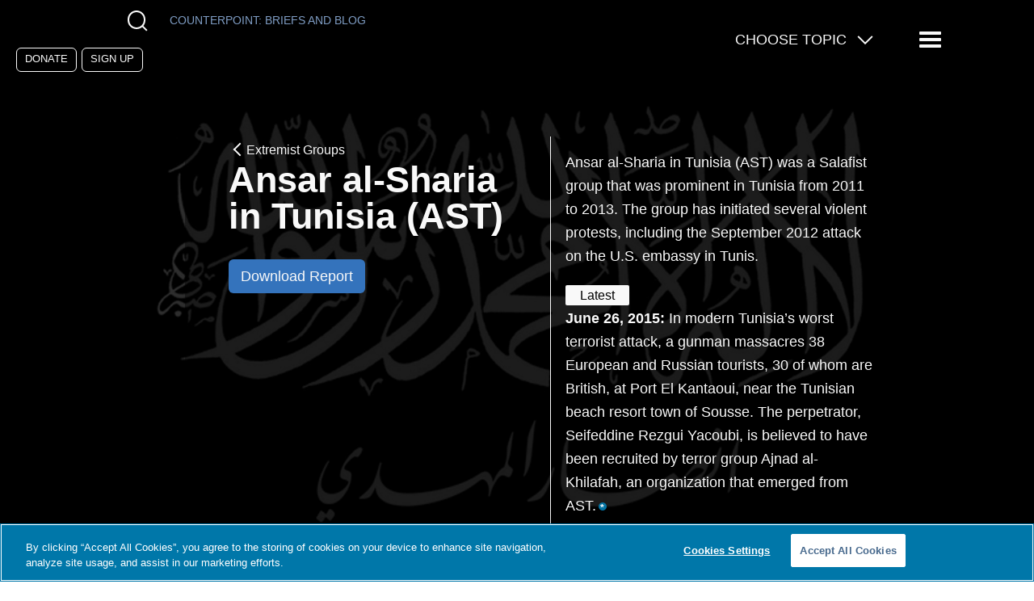

--- FILE ---
content_type: text/html; charset=UTF-8
request_url: https://www.counterextremism.com/threat/ansar-al-sharia-tunisia-ast
body_size: 28529
content:
<!DOCTYPE html>
<html lang="en" dir="ltr" prefix="content: http://purl.org/rss/1.0/modules/content/  dc: http://purl.org/dc/terms/  foaf: http://xmlns.com/foaf/0.1/  og: http://ogp.me/ns#  rdfs: http://www.w3.org/2000/01/rdf-schema#  schema: http://schema.org/  sioc: http://rdfs.org/sioc/ns#  sioct: http://rdfs.org/sioc/types#  skos: http://www.w3.org/2004/02/skos/core#  xsd: http://www.w3.org/2001/XMLSchema# ">
	<head>
		<meta charset="utf-8" />
<style>/* @see https://github.com/aFarkas/lazysizes#broken-image-symbol */.js img.lazyload:not([src]) { visibility: hidden; }/* @see https://github.com/aFarkas/lazysizes#automatically-setting-the-sizes-attribute */.js img.lazyloaded[data-sizes=auto] { display: block; width: 100%; }</style>
<meta name="description" content="Ansar al-Sharia in Tunisia (AST) was a Salafist group that was prominent in Tunisia from 2011 to 2013. The group has initiated several violent protests, including the September 2012 attack on the U.S. embassy in Tunis." />
<link rel="canonical" href="https://www.counterextremism.com/threat/ansar-al-sharia-tunisia-ast" />
<meta property="og:site_name" content="Counter Extremism Project" />
<meta property="og:type" content="website" />
<meta property="og:image" content="https://www.counterextremism.com/sites/default/files/styles/header_image/public/2020-03/cep_hero1_0.jpg" />
<meta name="twitter:card" content="summary" />
<meta name="twitter:description" content="Ansar al-Sharia in Tunisia (AST) was a Salafist group that was prominent in Tunisia from 2011 to 2013. The group has initiated several violent protests, including the September 2012 attack on the U.S. embassy in Tunis." />
<meta name="twitter:site" content="@FightExtremism" />
<meta name="twitter:title" content="Ansar al-Sharia in Tunisia (AST)" />
<meta name="twitter:image" content="https://www.counterextremism.com/sites/default/files/threat_image/ast.jpg" />
<meta name="Generator" content="Drupal 10 (https://www.drupal.org)" />
<meta name="MobileOptimized" content="width" />
<meta name="HandheldFriendly" content="true" />
<meta name="viewport" content="width=device-width, initial-scale=1.0" />
<link rel="icon" href="/themes/custom/cep/favicon.ico" type="image/vnd.microsoft.icon" />
<link rel="alternate" hreflang="en" href="https://www.counterextremism.com/threat/ansar-al-sharia-tunisia-ast" />

			<title>Ansar al-Sharia in Tunisia (AST) | Counter Extremism Project</title>
			<link rel="stylesheet" media="all" href="/core/assets/vendor/jquery.ui/themes/base/core.css?t6p811" />
<link rel="stylesheet" media="all" href="/core/assets/vendor/jquery.ui/themes/base/controlgroup.css?t6p811" />
<link rel="stylesheet" media="all" href="/core/assets/vendor/jquery.ui/themes/base/checkboxradio.css?t6p811" />
<link rel="stylesheet" media="all" href="/core/assets/vendor/jquery.ui/themes/base/resizable.css?t6p811" />
<link rel="stylesheet" media="all" href="/core/assets/vendor/jquery.ui/themes/base/button.css?t6p811" />
<link rel="stylesheet" media="all" href="/core/assets/vendor/jquery.ui/themes/base/dialog.css?t6p811" />
<link rel="stylesheet" media="all" href="/themes/contrib/stable/css/core/components/progress.module.css?t6p811" />
<link rel="stylesheet" media="all" href="/themes/contrib/stable/css/core/components/ajax-progress.module.css?t6p811" />
<link rel="stylesheet" media="all" href="/themes/contrib/stable/css/system/components/align.module.css?t6p811" />
<link rel="stylesheet" media="all" href="/themes/contrib/stable/css/system/components/fieldgroup.module.css?t6p811" />
<link rel="stylesheet" media="all" href="/themes/contrib/stable/css/system/components/container-inline.module.css?t6p811" />
<link rel="stylesheet" media="all" href="/themes/contrib/stable/css/system/components/clearfix.module.css?t6p811" />
<link rel="stylesheet" media="all" href="/themes/contrib/stable/css/system/components/details.module.css?t6p811" />
<link rel="stylesheet" media="all" href="/themes/contrib/stable/css/system/components/hidden.module.css?t6p811" />
<link rel="stylesheet" media="all" href="/themes/contrib/stable/css/system/components/item-list.module.css?t6p811" />
<link rel="stylesheet" media="all" href="/themes/contrib/stable/css/system/components/js.module.css?t6p811" />
<link rel="stylesheet" media="all" href="/themes/contrib/stable/css/system/components/nowrap.module.css?t6p811" />
<link rel="stylesheet" media="all" href="/themes/contrib/stable/css/system/components/position-container.module.css?t6p811" />
<link rel="stylesheet" media="all" href="/themes/contrib/stable/css/system/components/reset-appearance.module.css?t6p811" />
<link rel="stylesheet" media="all" href="/themes/contrib/stable/css/system/components/resize.module.css?t6p811" />
<link rel="stylesheet" media="all" href="/themes/contrib/stable/css/system/components/system-status-counter.css?t6p811" />
<link rel="stylesheet" media="all" href="/themes/contrib/stable/css/system/components/system-status-report-counters.css?t6p811" />
<link rel="stylesheet" media="all" href="/themes/contrib/stable/css/system/components/system-status-report-general-info.css?t6p811" />
<link rel="stylesheet" media="all" href="/themes/contrib/stable/css/system/components/tablesort.module.css?t6p811" />
<link rel="stylesheet" media="all" href="/modules/contrib/chosen/css/chosen-drupal.css?t6p811" />
<link rel="stylesheet" media="all" href="/libraries/chosen/chosen.css?t6p811" />
<link rel="stylesheet" media="all" href="/core/modules/ckeditor5/css/ckeditor5.dialog.fix.css?t6p811" />
<link rel="stylesheet" media="all" href="/themes/contrib/stable/css/views/views.module.css?t6p811" />
<link rel="stylesheet" media="all" href="/core/assets/vendor/jquery.ui/themes/base/theme.css?t6p811" />
<link rel="stylesheet" media="all" href="/modules/contrib/better_exposed_filters/css/better_exposed_filters.css?t6p811" />
<link rel="stylesheet" media="all" href="/modules/contrib/captcha/css/captcha.css?t6p811" />
<link rel="stylesheet" media="all" href="/modules/contrib/paragraphs/css/paragraphs.unpublished.css?t6p811" />
<link rel="stylesheet" media="all" href="/modules/custom/tbf_footnotes/css/tbf_footnotes.css?t6p811" />
<link rel="stylesheet" media="all" href="/modules/custom/tbf_signup_popup/css/tbf_signup_popup.css?t6p811" />
<link rel="stylesheet" media="all" href="/modules/custom/tbf_signups/css/tbf_signups.css?t6p811" />
<link rel="stylesheet" media="all" href="/themes/contrib/stable/css/core/assets/vendor/normalize-css/normalize.css?t6p811" />
<link rel="stylesheet" media="all" href="/themes/contrib/stable/css/core/normalize-fixes.css?t6p811" />
<link rel="stylesheet" media="all" href="/themes/contrib/classy/css/components/messages.css?t6p811" />
<link rel="stylesheet" media="all" href="/themes/contrib/classy/css/components/progress.css?t6p811" />
<link rel="stylesheet" media="all" href="/themes/contrib/classy/css/components/dialog.css?t6p811" />
<link rel="stylesheet" media="all" href="/themes/custom/cep/dist/assets/css/main.css?t6p811" />
<link rel="stylesheet" media="all" href="/themes/custom/cep/css/custom.css?t6p811" />
<link rel="stylesheet" media="all" href="/libraries/slick-carousel/slick/slick.css?t6p811" />
<link rel="stylesheet" media="all" href="//cdn.knightlab.com/libs/timeline3/latest/css/timeline.css" />

			<!-- Google Tag Manager -->
			<script>(function(w,d,s,l,i){w[l]=w[l]||[];w[l].push({'gtm.start':
			new Date().getTime(),event:'gtm.js'});var f=d.getElementsByTagName(s)[0],
			j=d.createElement(s),dl=l!='dataLayer'?'&l='+l:'';j.async=true;j.src=
			'https://www.googletagmanager.com/gtm.js?id='+i+dl;f.parentNode.insertBefore(j,f);
			})(window,document,'script','dataLayer','GTM-K2L9N2F');</script>
			<!-- End Google Tag Manager -->
				<script src="/core/assets/vendor/jquery/jquery.min.js?v=3.7.1"></script>
<script src="/core/assets/vendor/once/once.min.js?v=1.0.1"></script>
<script src="//cookie-cdn.cookiepro.com/scripttemplates/otSDKStub.js" charset="UTF-8" data-domain-script="0196b563-673f-71ed-b8b7-ac4f407f18e3"></script>
<script src="/libraries/slick-carousel/slick/slick.min.js?v=1.x"></script>
<script src="/themes/custom/cep/libraries/svg4everybody/svg4everybody.min.js?v=1.x"></script>
<script src="/themes/custom/cep/dist/assets/scripts/app.min.js?v=1.x"></script>
<script src="/themes/custom/cep/dist/assets/scripts/optanon.js?v=1.x"></script>
<script src="https://www.google.com/recaptcha/api.js?hl=en&amp;render=explicit&amp;onload=drupalRecaptchaOnload" async defer></script>

				</head>

				<body class="path-taxonomy" >

				<!-- Google Tag Manager (noscript) -->
				<noscript><iframe src="https://www.googletagmanager.com/ns.html?id=GTM-K2L9N2F"
				height="0" width="0" style="display:none;visibility:hidden"></iframe></noscript>
				<!-- End Google Tag Manager (noscript) -->
										<a href="#main-content" class="visually-hidden focusable skip-link">
						Skip to main content
					</a>
					
					  <div class="dialog-off-canvas-main-canvas" data-off-canvas-main-canvas>
    <div class="layout-container">
	<div class="a-page__cover"></div>

		
	

	
<header  class="o-header has_bg_image" style="background-image: url(&#039;https://www.counterextremism.com/sites/default/files/threat_image/ast.jpg&#039;);" role="banner">

	<div class="m-header__top">
				<section class="m-socialmedia--header">
			<div>
			  <a class="a-logo__socialmedia" href="https://www.facebook.com/pages/Counter-Extremism-Project/770398956332399" target="_blank">
				<svg role="img">
					<title>Follow us on Facebook</title>
					<use href="https://www.counterextremism.com/themes/custom/cep/dist/assets/svg/sprite.svg#facebook"></use>
				</svg>
			  </a>
        <a class="a-logo__socialmedia" href="https://www.linkedin.com/company/counter-extremism-project" target="_blank">
				<svg role="img">
					<title>Follow us on LinkedIn</title>
					<use href="https://www.counterextremism.com/themes/custom/cep/dist/assets/svg/sprite.svg#linkedin"></use>
				</svg>
			  </a>
			  <a class="a-logo__socialmedia" href="https://twitter.com/FightExtremism" target="_blank">
				<svg role="img">
					<title>Follow us on X</title>
					<use href="https://www.counterextremism.com/themes/custom/cep/dist/assets/svg/sprite.svg#twitter"></use>
				</svg>
			  </a>
			  <a class="a-logo__socialmedia" href="https://www.youtube.com/channel/UCirja_Dw4qkeEQTI3WEYBww" target="_blank">
				<svg role="img">
					<title>Supscribe to our channel on YouTube</title>
					<use href="https://www.counterextremism.com/themes/custom/cep/dist/assets/svg/sprite.svg#youtube"></use>
				</svg>
			  </a>
			  <button class="m-search__reveal" tabindex="0" aria-label="Open Search Modal Box">
				  <span class="a-icon__magnifying_glass"></span>
			  </button>
			  <a class="a-button a-button--counterpoint" href="/news-and-media/blog">Counterpoint<span>: Briefs and Blog</span></a>
      </div>
			<div class="m-donate">
			  <a class="a-button--clear" href="/donate">Donate</a>
				<a class="a-button--clear" href="/signup">Sign Up</a>
	    </div>
		</section>

		<section class="m-topicmenu--dropdown">
			<ul class="m-topicmenu">
				<li>
					<span class="a-icon__dropdown_arrow">Choose Topic</span>
					<nav
	role="navigation" aria-labelledby="block-topicsmegamenu-menu"  id="block-topicsmegamenu" class="m-navigation--topics settings-tray-editable block block-menu navigation menu--topics-mega-menu" data-drupal-settingstray="editable">
						
	<h2 class="visually-hidden" id="block-topicsmegamenu-menu">Topics Mega Menu</h2>
	

				
              <ul class="menu">
                    <li class="menu-item menu-item--expanded">
        <span>Themes</span>
                                <ul class="menu">
                    <li class="menu-item">
        <a href="/topics/israeli-palestinian-conflict" data-drupal-link-system-path="taxonomy/term/1243">Hamas and the Israeli/Palestinian Conflict</a>
              </li>
                <li class="menu-item">
        <a href="/topics/spotlight-series">Spotlight Series</a>
              </li>
                <li class="menu-item">
        <a href="/topics/tech-and-extremism-online" data-drupal-link-system-path="taxonomy/term/1056">Tech and Extremism Online</a>
              </li>
                <li class="menu-item">
        <a href="/topics/iran-and-its-proxies" data-drupal-link-system-path="taxonomy/term/1063">Iran and Its Proxies</a>
              </li>
                <li class="menu-item">
        <a href="/topics/radicalization-prevention-rehabilitation" data-drupal-link-system-path="taxonomy/term/1065">Radicalization, Prevention, and Rehabilitation</a>
              </li>
                <li class="menu-item">
        <a href="/topics/afghanistan" data-drupal-link-system-path="taxonomy/term/1406">Afghanistan</a>
              </li>
                <li class="menu-item">
        <a href="/topics/antisemitism" data-drupal-link-system-path="taxonomy/term/1289">Antisemitism</a>
              </li>
                <li class="menu-item">
        <a href="/topics/foreign-fighters" data-drupal-link-system-path="taxonomy/term/1346">Foreign Fighters</a>
              </li>
                <li class="menu-item">
        <a href="/topics/russia-ukraine-war" data-drupal-link-system-path="taxonomy/term/1304">Russia-Ukraine War </a>
              </li>
                <li class="menu-item">
        <a href="/topics/syria" data-drupal-link-system-path="taxonomy/term/1405">Syria</a>
              </li>
                <li class="menu-item">
        <a href="/topics/terrorism-financing" data-drupal-link-system-path="taxonomy/term/1407">Terrorism Financing</a>
              </li>
        </ul>
  
              </li>
                <li class="menu-item menu-item--expanded">
        <span>Extremist Groups and Leaders</span>
                                <ul class="menu">
                    <li class="menu-item">
        <a href="/topics/muslim-brotherhood" data-drupal-link-system-path="taxonomy/term/1052">Muslim Brotherhood</a>
              </li>
                <li class="menu-item">
        <a href="/topics/hezbollah" data-drupal-link-system-path="taxonomy/term/1062">Hezbollah</a>
              </li>
                <li class="menu-item">
        <a href="/topics/al-qaeda" data-drupal-link-system-path="taxonomy/term/1058">Al-Qaeda</a>
              </li>
                <li class="menu-item">
        <a href="/topics/isis" data-drupal-link-system-path="taxonomy/term/1060">ISIS</a>
              </li>
                <li class="menu-item">
        <a href="/topics/far-right-extremist-groups" data-drupal-link-system-path="taxonomy/term/1064">Far-Right Extremist Groups</a>
              </li>
                <li class="menu-item">
        <a href="/topics/anwar-al-awlaki" data-drupal-link-system-path="taxonomy/term/1054">Anwar al-Awlaki</a>
              </li>
                <li class="menu-item">
        <a href="/topics/taliban" data-drupal-link-system-path="taxonomy/term/1059">The Taliban</a>
              </li>
                <li class="menu-item">
        <a href="/topics/houthis" data-drupal-link-system-path="taxonomy/term/1455">The Houthis</a>
              </li>
        </ul>
  
              </li>
        </ul>
  


	</nav>

				</li>
			</ul>
		</section>
		<button class="a-menu__reveal" tabindex="0" aria-label="Reveal Main Navigation">
			<span class="a-icon__menu"></span>
			<span class="visually-hidden">Menu</span>
		</button>
		<div class="m-navigation__drawer m-navigation__drawer-js">
			<nav
	role="navigation" aria-labelledby="block-mainnavigation-menu"  id="block-mainnavigation" class="m-navigation settings-tray-editable block block-menu navigation menu--main" data-drupal-settingstray="editable">
						
	<h2 class="visually-hidden" id="block-mainnavigation-menu">Main navigation</h2>
	

				
							<ul class="menu m-menu--top">
																	<li class="menu-item menu-item__about menu-item--expanded">
												<span tabindex="0">About</span>
															<ul class="menu m-menu--inner">
																		<li class="menu-item menu-item__about us">
														<a href="/about" data-drupal-link-system-path="node/101">About Us</a>
											</li>
														<li class="menu-item menu-item__leadership">
														<a href="/leadership" data-drupal-link-system-path="node/133">Leadership</a>
											</li>
														<li class="menu-item menu-item__cep germany">
														<a href="https://www.counterextremism.com/de/regionaloffice/cep-germany">CEP Germany</a>
											</li>
														<li class="menu-item menu-item__careers">
														<a href="/content/careers" title="Careers" data-drupal-link-system-path="node/117">Careers</a>
											</li>
				
			</ul>
			
												</li>
														<li class="menu-item menu-item__archer at house 88">
														<a href="https://archer.counterextremism.com/" target="_blank">ARCHER at House 88</a>
											</li>
														<li class="menu-item menu-item__partnerships">
														<a href="/government-partnerships" data-drupal-link-system-path="node/140">Partnerships</a>
											</li>
														<li class="menu-item menu-item__news &amp; media menu-item--expanded">
												<span tabindex="0">News &amp; Media</span>
															<ul class="menu m-menu--inner">
																		<li class="menu-item menu-item__eye on extremism">
														<a href="/news-and-media/eye-on-extremism" data-drupal-link-system-path="news-and-media/eye-on-extremism">Eye on Extremism</a>
											</li>
														<li class="menu-item menu-item__counterpoint blog">
														<a href="/news-and-media/blog" data-drupal-link-system-path="news-and-media/blog">CounterPoint blog</a>
											</li>
														<li class="menu-item menu-item__tech &amp; terrorism blog">
														<a href="/blog" data-drupal-link-system-path="blog">Tech &amp; Terrorism blog</a>
											</li>
														<li class="menu-item menu-item__cep in the news">
														<a href="/news-and-media/news" data-drupal-link-system-path="news-and-media/news">CEP in the News</a>
											</li>
														<li class="menu-item menu-item__press releases">
														<a href="/news-and-media/press-releases" data-drupal-link-system-path="news-and-media/press-releases">Press Releases</a>
											</li>
														<li class="menu-item menu-item__cep podcasts">
														<a href="/content/cep-podcasts" data-drupal-link-system-path="node/15156">CEP Podcasts</a>
											</li>
														<li class="menu-item menu-item__videos">
														<a href="/news-and-media/video" data-drupal-link-system-path="news-and-media/video">Videos</a>
											</li>
														<li class="menu-item menu-item__all news">
														<a href="/news-and-media" data-drupal-link-system-path="news-and-media">All News</a>
											</li>
				
			</ul>
			
												</li>
														<li class="menu-item menu-item__publications">
														<a href="/publications" data-drupal-link-system-path="publications">Publications</a>
											</li>
														<li class="menu-item menu-item__research databases menu-item--expanded">
												<span tabindex="0">Research Databases</span>
															<ul class="menu m-menu--inner">
																		<li class="menu-item menu-item__terrorist and extremist groups">
														<a href="/global_extremist_groups">Terrorist and Extremist Groups</a>
											</li>
														<li class="menu-item menu-item__terrorists and extremists">
														<a href="/extremists" data-drupal-link-system-path="extremists">Terrorists and Extremists</a>
											</li>
														<li class="menu-item menu-item__countries">
														<a href="/countries" data-drupal-link-system-path="node/125">Countries</a>
											</li>
														<li class="menu-item menu-item__glossary: extremist and terrorist terms">
														<a href="/glossary" data-drupal-link-system-path="node/143">Glossary: Extremist and Terrorist Terms</a>
											</li>
														<li class="menu-item menu-item__far-left extremist groups in the united states">
														<a href="/content/far-left-extremist-groups-united-states" data-drupal-link-system-path="node/15558">Far-Left Extremist Groups in the United States</a>
											</li>
														<li class="menu-item menu-item__white supremacy groups in the united states">
														<a href="/content/us-white-supremacy-groups">White Supremacy Groups in the United States</a>
											</li>
														<li class="menu-item menu-item__white supremacy groups in europe">
														<a href="/content/european-white-supremacy-groups">White Supremacy Groups in Europe</a>
											</li>
														<li class="menu-item menu-item__muslim brotherhood branches &amp; operations">
														<a href="/muslim-brotherhood" data-drupal-link-system-path="node/142">Muslim Brotherhood Branches &amp; Operations</a>
											</li>
														<li class="menu-item menu-item__armed opposition groups in nw syria">
														<a href="https://www.counterextremism.com/armed-opposition-groups-nw-syria">Armed Opposition Groups in NW Syria</a>
											</li>
														<li class="menu-item menu-item__cep-kas west africa">
														<a href="https://www.counterextremism.com/content/cep-kas-west-africa">CEP-KAS West Africa</a>
											</li>
														<li class="menu-item menu-item__afghanistan content report">
														<a href="https://www.counterextremism.com/content/afghanistan-content-report">Afghanistan Content Report</a>
											</li>
														<li class="menu-item menu-item__sanctions on syria">
														<a href="https://www.counterextremism.com/faq-us-sanctions-syria">Sanctions on Syria</a>
											</li>
				
			</ul>
			
												</li>
														<li class="menu-item menu-item__topics menu-item--expanded">
												<span tabindex="0">Topics</span>
															<ul class="menu m-menu--inner">
																		<li class="menu-item menu-item__afghanistan">
														<a href="/topics/afghanistan" data-drupal-link-system-path="taxonomy/term/1406">Afghanistan</a>
											</li>
														<li class="menu-item menu-item__al-qaeda">
														<a href="/topics/al-qaeda" data-drupal-link-system-path="taxonomy/term/1058">Al-Qaeda</a>
											</li>
														<li class="menu-item menu-item__antisemitism">
														<a href="/topics/antisemitism" data-drupal-link-system-path="taxonomy/term/1289">Antisemitism</a>
											</li>
														<li class="menu-item menu-item__far-right extremist groups">
														<a href="/topics/far-right-extremist-groups" data-drupal-link-system-path="taxonomy/term/1064">Far-Right Extremist Groups</a>
											</li>
														<li class="menu-item menu-item__foreign fighters">
														<a href="/topics/foreign-fighters" data-drupal-link-system-path="taxonomy/term/1346">Foreign Fighters</a>
											</li>
														<li class="menu-item menu-item__hezbollah">
														<a href="/topics/hezbollah" data-drupal-link-system-path="taxonomy/term/1062">Hezbollah</a>
											</li>
														<li class="menu-item menu-item__the houthis">
														<a href="/topics/houthis" data-drupal-link-system-path="taxonomy/term/1455">The Houthis</a>
											</li>
														<li class="menu-item menu-item__iran and its proxies">
														<a href="/topics/iran-and-its-proxies" data-drupal-link-system-path="taxonomy/term/1063">Iran and Its Proxies</a>
											</li>
														<li class="menu-item menu-item__isis">
														<a href="/topics/isis" data-drupal-link-system-path="taxonomy/term/1060">ISIS</a>
											</li>
														<li class="menu-item menu-item__hamas and the israeli/palestinian conflict">
														<a href="/topics/israeli-palestinian-conflict" data-drupal-link-system-path="taxonomy/term/1243">Hamas and the Israeli/Palestinian Conflict</a>
											</li>
														<li class="menu-item menu-item__muslim brotherhood">
														<a href="/topics/muslim-brotherhood" data-drupal-link-system-path="taxonomy/term/1052">Muslim Brotherhood</a>
											</li>
														<li class="menu-item menu-item__radicalization / prevention / rehabilitation">
														<a href="/topics/radicalization-prevention-rehabilitation" data-drupal-link-system-path="taxonomy/term/1065">Radicalization / Prevention / Rehabilitation</a>
											</li>
														<li class="menu-item menu-item__russia-ukraine war ">
														<a href="/topics/russia-ukraine-war" data-drupal-link-system-path="taxonomy/term/1304">Russia-Ukraine War </a>
											</li>
														<li class="menu-item menu-item__syria">
														<a href="/topics/syria" data-drupal-link-system-path="taxonomy/term/1405">Syria</a>
											</li>
														<li class="menu-item menu-item__the taliban">
														<a href="/topics/taliban" data-drupal-link-system-path="taxonomy/term/1059">The Taliban</a>
											</li>
														<li class="menu-item menu-item__tech and extremism online">
														<a href="/topics/tech-and-extremism-online" data-drupal-link-system-path="taxonomy/term/1056">Tech and Extremism Online</a>
											</li>
														<li class="menu-item menu-item__terrorism financing">
														<a href="/topics/terrorism-financing" data-drupal-link-system-path="taxonomy/term/1407">Terrorism Financing</a>
											</li>
														<li class="menu-item menu-item__the yazidi genocide">
														<a href="https://www.counterextremism.com/topics/yazidi-genocide">The Yazidi Genocide</a>
											</li>
				
			</ul>
			
												</li>
														<li class="menu-item menu-item__more menu-item--expanded">
												<span tabindex="0">More</span>
															<ul class="menu m-menu--inner">
																		<li class="menu-item menu-item__harbors campaigns">
														<a href="/harbors-campaigns" data-drupal-link-system-path="harbors-campaigns">HARBORS Campaigns</a>
											</li>
														<li class="menu-item menu-item__french">
														<a href="/french" data-drupal-link-system-path="node/56">French</a>
											</li>
														<li class="menu-item menu-item__contact">
														<a href="/contact-us" data-drupal-link-system-path="node/13568">Contact</a>
											</li>
				
			</ul>
			
												</li>
														<li class="menu-item menu-item__the 4r network">
														<a href="https://www.counterextremism.com/4r-network">The 4R Network</a>
											</li>
														<li class="menu-item menu-item__campaigns">
														<a href="/harbors-campaigns" data-drupal-link-system-path="harbors-campaigns">Campaigns</a>
											</li>
				
			</ul>
			


	</nav>

					<div class="m-donate">
				<a class="a-button" href="/donate" target="_blank">Donate</a>
			</div>
			<div class="m-navigation__bottom">
								<div class="m-language-menu">
					<ul class="m-language-menu__list">
						<li><a href="/cep-germany">Deutsch</a></li>
						<li><a href="/french">Français</a></li>
					</ul>
				</div>
				<aside class="m-form__joinus">
					<form id="cep-navigation-signup" action="#" method="POST">
						<h3>
							Get CEP in Your Inbox
						</h3>
						<label for="email" class="visually-hidden">Email</label>
						<input type="email" name="email" value="" required="required" placeholder="Email Address"/>
						<input type="submit" value="Subscribe"/>
					</form>
				</aside>
			</div>
		</div>
	</div>
	<div class="m-header__bottom">
		<a class="a-link__home" href="https://www.counterextremism.com/">
			<svg class="a-logo" role="img">
				<title>Return to the Counter Extremism Project home page</title>
				<use href="https://www.counterextremism.com/themes/custom/cep/dist/assets/svg/sprite.svg#logo_white"></use>
			</svg>
		</a>

									<div class="m-threats__header m-threats__header--threat">
  <div class="m-threats__header--half">
    <a href="/global-extremist-groups" class="a-back-link"><span class="a-icon__left_arrow"></span>Extremist Groups</a>
    <h1 class="a-header--page-title">Ansar al-Sharia in Tunisia (AST)</h1>
    <p class="a-threats__download"><a class="a-button" href="https://www.counterextremism.com/threat/ansar-al-sharia-tunisia-ast/report" target="_blank">Download Report</a></p>
    </div>
  <div class="m-threats__header--half">
          <p><p>Ansar al-Sharia in Tunisia (AST) was a Salafist group that was prominent in Tunisia from 2011 to 2013.&nbsp;The group has initiated several violent protests, including the September 2012 attack on the U.S. embassy in Tunis.&nbsp;</p>
</p>
    
        <div class="m-threats__header--latest">
      <h3 class="a-latest">Latest</h3>
      <p><strong>June 26, 2015:</strong> In modern Tunisia’s worst terrorist attack, a gunman massacres 38 European and Russian tourists, 30 of whom are British, at Port El Kantaoui, near the Tunisian beach resort town of Sousse. The perpetrator, Seifeddine Rezgui Yacoubi, is believed to have been recruited by terror group Ajnad al-Khilafah, an organization that emerged from AST.<span class="footnote">Camilla Turner, “Tunisia attack: gunman’s links to Britain,” <em>Telegraph</em> (London), June 30, 2015, <a href="http://www.telegraph.co.uk/news/uknews/terrorism-in-the-uk/11707325/Tunisia-beach-massacre-gunmans-links-to-Britain.html">http://www.telegraph.co.uk/news/uknews/terrorism-in-the-uk/11707325/Tunisia-beach-massacre-gunmans-links-to-Britain.html</a>; Tom Porter, “Tunisia attack: UK links to Seifeddine Rezgui terror group Ansar al-Sharia emerge,” <em>International Business Times</em>, July 1, 2015, <a href="http://www.ibtimes.co.uk/tunisia-attack-uk-links-seifeddine-rezgui-terror-group-ansar-al-sharia-emerge-1508812">http://www.ibtimes.co.uk/tunisia-attack-uk-links-seifeddine-rezgui-terror-group-ansar-al-sharia-emerge-1508812</a>.</span></p>

    </div>
      </div>
</div>
						</div>

		<aside class="o-search">
		<form id="searchform" class="m-search__form" role="search" action="/search/content" method="get">
			<input class="a-search__input" type="text" value="" name="key" id="s" required=""/>
			<label class="screen-reader-text" for="s">Search</label>
			<button class="a-search__button" type="submit" id="searchsubmit" aria-label="Click to Search">
				<span class="a-icon__magnifying_glass"></span>
			</button>
		</form>
		<button class="a-search__close-button" aria-label="Close Search Modal Box">
			×
		</button>
	</aside>

	</header>


	
	

	

	

	

	<main role="main">
		<a id="main-content" tabindex="-1"></a>
		
		<div class="layout-content">
			  <div class="region region-above-content">
    <div data-drupal-messages-fallback class="hidden"></div>

  </div>

			  <div class="region region-content">
    <div id="block-cep-page-title" class="block block-core block-page-title-block">
  
    
      
  <h1 class="page-title">Ansar al-Sharia in Tunisia (AST)</h1>


  </div>
<div id="block-mainpagecontent" class="block block-system block-system-main-block">
	
		
			<div  class="views-element-container">
	
<div>

	
	
	

  
			<section class="o-report o-report--threat">
			


    
    
    
    
  
  

  
<nav id="subnav" class="m-report__subnav">
	<ul class="m-report__subnav__list">
	          <li><a href="#overview" class="j-overview">Overview</a></li>
    	          <li><a href="#keyleaders" class="j-keyleaders">Key Leaders</a></li>
    	          <li><a href="#history" class="j-history">History</a></li>
    	          <li><a href="#violentactivities" class="j-violentactivities">Violent Activities</a></li>
    	          <li><a href="#designations" class="j-designations">Designations</a></li>
    	          <li><a href="#associations" class="j-associations">Associations</a></li>
    	          <li><a href="#rhetoric" class="j-rhetoric">Rhetoric</a></li>
    		</ul>
	<form class="m-report__subnav__form m-report__subnav__form--hidden">
    <label for="section_choice">Choose a section:</label>
    <select name="section_choice" id="section_choice">
      <option value="none">Jump to&hellip;</option>
                        <option value="overview" class="j-overview">Overview</option>
                                <option value="keyleaders" class="j-keyleaders">Key Leaders</option>
                                <option value="history" class="j-history">History</option>
                                <option value="violentactivities" class="j-violentactivities">Violent Activities</option>
                                <option value="designations" class="j-designations">Designations</option>
                                <option value="associations" class="j-associations">Associations</option>
                                <option value="rhetoric" class="j-rhetoric">Rhetoric</option>
                  </select>
  </form>
</nav>

<div class="m-report__container"  about="/threat/ansar-al-sharia-tunisia-ast">
  
  

        <section class="o-report__overview">
      <h2 id="overview" class="subnav-target">Overview</h2>
      
                <div class="clearfix text-formatted field field--name-field-threat-overview field--type-text-long field--label-hidden field__item"><h3>Also Known As:</h3>

<table border="0" width="100%">
	<tbody><tr>
		<td width="50%">
			<ul>
				<li>Al-Qayrawan Media Foundation<span class="footnote">“Security Council Al-Qaida Sanctions Committee Adds Fourteen Individuals and Two Entities to Its Sanctions List,” United Nations, September 23, 2014, <a href="http://www.un.org/press/en/2014/sc11575.doc.htm">http://www.un.org/press/en/2014/sc11575.doc.htm</a>.</span></li>
				<li>Ansar al-Sharia<span class="footnote">“Counter Terrorism Designations,” U.S. Department of the Treasury, January 10, 2014, <a href="http://www.treasury.gov/resource-center/sanctions/OFAC-Enforcement/Pages/20140110.aspx">http://www.treasury.gov/resource-center/sanctions/OFAC-Enforcement/Pages/20140110.aspx</a>.</span></li>
				<li>Ansar al-Shari’ah<span class="footnote">“Counter Terrorism Designations,” U.S. Department of the Treasury, January 10, 2014, <a href="http://www.treasury.gov/resource-center/sanctions/OFAC-Enforcement/Pages/20140110.aspx">http://www.treasury.gov/resource-center/sanctions/OFAC-Enforcement/Pages/20140110.aspx</a>.</span></li>
				<li>Ansar al-Shari’a in Tunisia (AAS-T)<span class="footnote">“Security Council Al-Qaida Sanctions Committee Adds Fourteen Individuals and Two Entities to Its Sanctions List,” United Nations, September 23, 2014, <a href="http://www.un.org/press/en/2014/sc11575.doc.htm">http://www.un.org/press/en/2014/sc11575.doc.htm</a>.</span></li>
				<li>Ansar al-Shari’ah in Tunisia<span class="footnote">“Security Council Al-Qaida Sanctions Committee Adds Fourteen Individuals and Two Entities to Its Sanctions List,” United Nations, September 23, 2014, <a href="http://www.un.org/press/en/2014/sc11575.doc.htm">http://www.un.org/press/en/2014/sc11575.doc.htm</a>.</span></li>
				<li>Partisans of Islamic Law in Tunisia<span class="footnote">“Security Council Al-Qaida Sanctions Committee Adds Fourteen Individuals and Two Entities to Its Sanctions List,” United Nations, September 23, 2014, <a href="http://www.un.org/press/en/2014/sc11575.doc.htm">http://www.un.org/press/en/2014/sc11575.doc.htm</a>.</span></li>
			</ul>
		</td>
		<td width="50%">
			<ul>
				<li>Partisans of Sharia in Tunisia<span class="footnote">“Security Council Al-Qaida Sanctions Committee Adds Fourteen Individuals and Two Entities to Its Sanctions List,” United Nations, September 23, 2014, <a href="http://www.un.org/press/en/2014/sc11575.doc.htm">http://www.un.org/press/en/2014/sc11575.doc.htm</a>.</span></li>
				<li>Shabab al-Tawhid (ST)<span class="footnote">Aaron Y. Zelin, “Shabab Al-Tawhid: The Rebranding of Ansar Al-Sharia in Tunisia?” Washington Institute for Near East Policy, May 9, 2014, <a href="http://www.washingtoninstitute.org/policy-analysis/view/shabab-al-tawhid-the-rebranding-of-ansar-al-sharia-in-tunisia">http://www.washingtoninstitute.org/policy-analysis/view/shabab-al-tawhid-the-rebranding-of-ansar-al-sharia-in-tunisia</a>.</span></li>
				<li>Supporters of Islamic Law<span class="footnote">“Counter Terrorism Designations,” U.S. Department of the Treasury, January 10, 2014, <a href="http://www.treasury.gov/resource-center/sanctions/OFAC-Enforcement/Pages/20140110.aspx">http://www.treasury.gov/resource-center/sanctions/OFAC-Enforcement/Pages/20140110.aspx</a>.</span></li>
				<li>Supporters of Islamic Law in Tunisia<span class="footnote">“Security Council Al-Qaida Sanctions Committee Adds Fourteen Individuals and Two Entities to Its Sanctions List,” United Nations, September 23, 2014, <a href="http://www.un.org/press/en/2014/sc11575.doc.htm">http://www.un.org/press/en/2014/sc11575.doc.htm</a>.</span></li>
				<li>Supporters of Sharia in Tunisia<span class="footnote">“Security Council Al-Qaida Sanctions Committee Adds Fourteen Individuals and Two Entities to Its Sanctions List,” United Nations, September 23, 2014, <a href="http://www.un.org/press/en/2014/sc11575.doc.htm">http://www.un.org/press/en/2014/sc11575.doc.htm</a>.</span></li>
			</ul>
		</td>
		</tr></tbody>
</table>

<h3>Executive Summary:</h3>

<p>Ansar al-Sharia in Tunisia (AST) was a Salafist group that was prominent in Tunisia from 2011 to 2013.<span class="footnote">Daveed Gartenstein-Ross and Bridget Moreng, “Tunisian Jihadism after the Sousse Massacre,” <span style="font-style: normal !msorm;"><em>Combatting Terrorism Center </em></span><em>Sentinel</em> 8, no. 10 (2015): 15, <a href="https://ctc.usma.edu/app/uploads/2015/10/CTCSentinel-Vol8Iss1036.pdf">https://ctc.usma.edu/app/uploads/2015/10/CTCSentinel-Vol8Iss1036.pdf</a>.</span> AST sought to implement sharia (Islamic law) in the country and used violence in furtherance of that goal under the banner of hisbah (the duty to command moral acts and prohibit immoral ones).<span class="footnote">Daveed Gartenstein-Ross, “Ansar Al-Sharia Tunisia’s Long Game:&nbsp;<em>Dawa</em>,&nbsp;<em>Hisba</em>, and&nbsp;<em>Jihad</em>,” International Centre for Counter-Terrorism–The Hague, May 2013,&nbsp;<a href="http://www.icct.nl/download/file/Gartenstein-Ross-Ansar-al-Sharia-Tunisia%27s-Long-Game-May-2013.pdf">http://www.icct.nl/download/file/Gartenstein-Ross-Ansar-al-Sharia-Tunisia%27s-Long-Game-May-2013.pdf</a>.</span> AST also actively engaged in <em>dawa</em>&nbsp;(Islamic missionary work), which took on many forms but were largely centered upon the provision of public services.<span class="footnote">Louisa Loveluck, “Planting the Seeds of Tunisia’s Ansar Al Sharia,”&nbsp;<em>Foreign Policy</em>, September 27, 2012,&nbsp;<a href="http://foreignpolicy.com/2012/09/27/planting-the-seeds-of-tunisias-ansar-al-sharia/">http://foreignpolicy.com/2012/09/27/planting-the-seeds-of-tunisias-ansar-al-sharia/</a>; Daveed Gartenstein-Ross, “Ansar Al-Sharia Tunisia’s Long Game:&nbsp;<em>Dawa</em>,&nbsp;<em>Hisba</em>, and&nbsp;<em>Jihad</em>,” International Centre for Counter-Terrorism–The Hague, May 2013,&nbsp;<a href="http://www.icct.nl/download/file/Gartenstein-Ross-Ansar-al-Sharia-Tunisia%27s-Long-Game-May-2013.pdf">http://www.icct.nl/download/file/Gartenstein-Ross-Ansar-al-Sharia-Tunisia%27s-Long-Game-May-2013.pdf</a>.</span> Accordingly, AST found a receptive audience among Tunisians frustrated with the political instability and dire economic conditions that followed the 2011 Tunisian Revolution.<span class="footnote">Daveed Gartenstein-Ross, “Ansar Al-Sharia Tunisia’s Long Game:&nbsp;<em>Dawa</em>,&nbsp;<em>Hisba</em>, and&nbsp;<em>Jihad</em>,” International Centre for Counter-Terrorism–The Hague, May 2013,&nbsp;<a href="http://www.icct.nl/download/file/Gartenstein-Ross-Ansar-al-Sharia-Tunisia%27s-Long-Game-May-2013.pdf">http://www.icct.nl/download/file/Gartenstein-Ross-Ansar-al-Sharia-Tunisia%27s-Long-Game-May-2013.pdf</a>.</span> The group received logistical support from al-Qaeda central, al-Qaeda in the Islamic Maghreb (AQIM), Ansar al-Sharia in Libya (ASL), and later, from ISIS.<span class="footnote">Thomas Joscelyn, “Al Qaeda Responsible for 4 Attacks on U.S. Embassies in September,”&nbsp;<em>Weekly Standard</em>, October 3, 2012,&nbsp;<a href="https://www.weeklystandard.com/thomas-joscelyn/al-qaeda-responsible-for-4-attacks-on-us-embassies-in-september">https://www.weeklystandard.com/thomas-joscelyn/al-qaeda-responsible-for-4-attacks-on-us-embassies-in-september</a>; Thomas Joscelyn, “Al Qaeda and the Threat in North Africa,”&nbsp;<em>Long War Journal</em>, November 21, 2013,&nbsp;<a href="http://www.longwarjournal.org/archives/2013/11/al_qaeda_and_the_thr_1.php">http://www.longwarjournal.org/archives/2013/11/al_qaeda_and_the_thr_1.php</a>; Jemal Arfaoui, “Tunisia: Ansar Al-Sharia Spokesman Backs Isis,” AllAfrica, May 14, 2013,&nbsp;<a href="http://allafrica.com/stories/201407090299.html">http://allafrica.com/stories/201407090299.html</a>; Agence France-Presse, “UN Security Council Adds Libya's Ansar Al-Sharia to Terror List,”&nbsp;<em>Daily Telegraph</em>&nbsp;(London), November 19, 2014,&nbsp;<a href="http://www.telegraph.co.uk/news/worldnews/africaandindianocean/libya/11242369/UN-Security-Council-adds-Libya-Islamists-to-terror-list.html">http://www.telegraph.co.uk/news/worldnews/africaandindianocean/libya/11242369/UN-Security-Council-adds-Libya-Islamists-to-terror-list.html</a>.</span> AST was designated as a terrorist group by the United States, the United Nations, and Tunisia, among others.<span class="footnote">“Individuals and Entities Designated by the State Department Under E.O. 13224,” U.S. Department of State, accessed March 25, 2015,&nbsp;<a href="http://www.state.gov/j/ct/rls/other/des/143210.htm">http://www.state.gov/j/ct/rls/other/des/143210.htm</a>; “Tunisia Declares Ansar Al-Sharia a Terrorist Group,” BBC News, September 14, 2012,&nbsp;<a href="http://www.bbc.com/news/world-africa-23853241">http://www.bbc.com/news/world-africa-23853241</a>; “Proscribed Terrorist Organizations,” United Kingdom Home Office, November 28, 2014, p. 7,&nbsp;<a href="https://www.gov.uk/government/uploads/system/uploads/attachment_data/file/380939/ProscribedOrganisations.pdf">https://www.gov.uk/government/uploads/system/uploads/attachment_data/file/380939/ProscribedOrganisations.pdf</a>; “Security Council Al-Qaida Sanctions Committee Adds Fourteen Individuals and Two Entities to Its Sanctions List,” United Nations Security Council, September 15, 2014,&nbsp;<a href="http://www.un.org/press/en/2014/sc11575.doc.htm">http://www.un.org/press/en/2014/sc11575.doc.htm</a>.</span></p>

<p>AST was originally conceived in a Tunisian prison by 20 Islamist inmates in 2006, according to Aaron Zelin at the Washington Institute for Near East Policy. Following the Tunisian Revolution in 2011, many of those Islamist inmates were pardoned and released from prison, including Seifallah Ben Hassine (a.k.a. Abu Iyad al-Tunisi).<span class="footnote">Aaron Zelin, “Tunisia: Uncovering Ansar al-Sharia,” The Washington Institute for Near East Policy, October 25, 2013,&nbsp; <a href="https://www.washingtoninstitute.org/policy-analysis/view/tunisia-uncovering-ansar-al-sharia">https://www.washingtoninstitute.org/policy-analysis/view/tunisia-uncovering-ansar-al-sharia</a>.</span> Ben Hassine formally established AST in April 2011 and, according to a spokesman for Tunisia’s Interior Ministry, many of AST’s original members “were among those released from prison” under the general pardon.<span class="footnote">“Tunisia Declares Ansar Al-Sharia a Terrorist Group,” BBC News, August 27, 2013,&nbsp;<a href="http://www.bbc.com/news/world-africa-23853241">http://www.bbc.com/news/world-africa-23853241</a>; Yasmine Najjar, “Al-Qaeda Funds Ansar Al-Sharia, Tunisia Reveals,” AllAfrica, August 29, 2013,&nbsp;<a href="http://allafrica.com/stories/201308300788.html">http://allafrica.com/stories/201308300788.html</a>.</span></p>

<p>Following the revolution, new-found civil liberties enabled AST to openly proselytize and the group claimed to amass as many as 70,000 followers.<span class="footnote">Aaron Zelin, “Tunisian jihadism five years after Ansar al-Sharia,” Middle East Institute, September 16, 2018, http://www.mei.edu/content/article/tunisian-jihadism-five-years-after-ansar-al-sharia; S.J., “The Salafist Struggle,”&nbsp;<em>Economist</em>, January 1, 2014,&nbsp;<a href="http://www.economist.com/blogs/pomegranate/2014/01/dispatch-tunisia">http://www.economist.com/blogs/pomegranate/2014/01/dispatch-tunisia</a>.</span> AST initiated several violent protests, including the September 2012 attack on the U.S. embassy in Tunis.<span class="footnote">Daveed Gartenstein-Ross and Bridget Moreng, “Tunisia’s War with Ansar Al-Sharia: New Revelations About Al-Qaeda’s North African Network,” War on the Rocks, October 21, 2013,&nbsp;<a href="http://warontherocks.com/2013/10/tunisias-war-with-ansar-al-sharia-new-revelations-about-al-qaedas-north-african-network/">http://warontherocks.com/2013/10/tunisias-war-with-ansar-al-sharia-new-revelations-about-al-qaedas-north-african-network/</a>.</span> AST militants were also held responsible for the assassination of secular Tunisian politicians Chokri Belaid and Mohamed Brahmi in February and July 2013, respectively.<span class="footnote">Daveed Gartenstein-Ross and Bridget Moreng, “Tunisia’s War with Ansar Al-Sharia: New Revelations about Al-Qaeda’s North African Network,” War on the Rocks, October 21, 2013,&nbsp;<a href="http://warontherocks.com/2013/10/tunisias-war-with-ansar-al-sharia-new-revelations-about-al-qaedas-north-african-network/">http://warontherocks.com/2013/10/tunisias-war-with-ansar-al-sharia-new-revelations-about-al-qaedas-north-african-network/</a>;<br> Yasmine Ryan, “Who Killed Tunisia’s Chokri Belaid?” Al Jazeera, September 12, 2013,&nbsp;<a href="http://www.aljazeera.com/indepth/features/2013/09/201394183325728267.html">http://www.aljazeera.com/indepth/features/2013/09/201394183325728267.html</a>; Daveed Gartenstein-Ross and Bridget Moreng, “An Escalation in Tunisia: How the State Went to War with Ansar Al-Sharia,” War on the Rocks, February 24, 2014,&nbsp;<a href="http://warontherocks.com/2014/02/an-escalation-in-tunisia-how-the-state-went-to-war-with-ansar-al-sharia/">http://warontherocks.com/2014/02/an-escalation-in-tunisia-how-the-state-went-to-war-with-ansar-al-sharia/</a>.</span></p>

<p>In August 2013, the Tunisian government designated AST as a terrorist organization and launched a large-scale crackdown on the group.<span class="footnote">Aaron Zelin, “Tunisian jihadism five years after Ansar al-Sharia,” Middle East Institute, September 16, 2018, <a href="http://www.mei.edu/content/article/tunisian-jihadism-five-years-after-ansar-al-sharia">http://www.mei.edu/content/article/tunisian-jihadism-five-years-after-ansar-al-sharia</a>.</span> With the high number of arrests among its leadership and fighters and the rise of ISIS across the region, AST began to fragment.<span class="footnote">Anouar Boukhars, “The Reckoning: Tunisia’s Perilous Path to Democratic Stability,” Carnegie Endowment for International Peace, April 2, 2015, <a href="http://carnegieendowment.org/2015/04/02/reckoning-tunisia-s-perilous-path-to-democratic-stability-pub-59571">http://carnegieendowment.org/2015/04/02/reckoning-tunisia-s-perilous-path-to-democratic-stability-pub-59571</a>.</span> In July 2014, AST spokesman Seifeddine Rais declared loyalty to ISIS leader Abu Bakr al-Baghdadi.<span class="footnote">Jamel Arfaoui, “Tunisia: Ansar Al-Sharia Spokesman Backs Isis,” AllAfrica, May 14, 2013,&nbsp;<a href="http://allafrica.com/stories/201407090299.html">http://allafrica.com/stories/201407090299.html</a>.</span> By mid-2015, analysts had reported that AST no longer existed in any meaningful way and that many of its surviving militants had left to fight alongside other jihadist groups in Libya and Syria.<span class="footnote">Anouar Boukhars, “The Geographic Trajectory of Conflict and Militancy in Tunisia,” Carnegie Endowment for International Peace, July 20, 2017, <a href="http://carnegieendowment.org/2017/07/20/geographic-trajectory-of-conflict-and-militancy-in-tunisia-pub-71585">http://carnegieendowment.org/2017/07/20/geographic-trajectory-of-conflict-and-militancy-in-tunisia-pub-71585</a>; “Mapping Militant Organizations: <em><span style="font-weight: normal !msorm;">Ansar al-Shariah (Tunisia)</span></em>,” Stanford University, August 24, 2016, <a href="http://web.stanford.edu/group/mappingmilitants/cgi-bin/groups/view/547">http://web.stanford.edu/group/mappingmilitants/cgi-bin/groups/view/547</a>; Aaron Y. Zelin, “Between the Islamic State and al-Qaeda in Tunisia,” Washington Institute for Near East Policy, May 11, 2015, <a href="http://www.washingtoninstitute.org/policy-analysis/view/between-the-islamic-state-and-al-qaeda-in-tunisia">http://www.washingtoninstitute.org/policy-analysis/view/between-the-islamic-state-and-al-qaeda-in-tunisia</a>.</span></p>

<h3>Doctrine:</h3>

<p>AST embraced Salafism: the belief that “pure Islam” was practiced by the generation of pious Muslims (the <em>salaf</em>) that lived around the time of the Prophet Muhammad.<span class="footnote">Fabio Merone, “Salafism in Tunisia: An Interview with a Member of Ansar Al-Sharia,”&nbsp;<em>Jadaliyya</em>, April 11, 2013,&nbsp;<a href="http://www.jadaliyya.com/pages/index/11166/salafism-in-tunisia_an-interview-with-a-member-of-">http://www.jadaliyya.com/pages/index/11166/salafism-in-tunisia_an-interview-with-a-member-of-</a>; Shadi Hamid and Rashid Dar, “Islamism, Salafism, and jihadism: A primer,” Brookings, July 15, 2016, https://www.brookings.edu/blog/markaz/2016/07/15/islamism-salafism-and-jihadism-a-primer/.</span> To restore “pure Islam” in modern times, AST supported the creation of an Islamic state governed by sharia.<span class="footnote">Fabio Merone, “Salafism in Tunisia: An Interview with a Member of Ansar Al-Sharia,”&nbsp;<em>Jadaliyya</em>, April 11, 2013,&nbsp;<a href="http://www.jadaliyya.com/pages/index/11166/salafism-in-tunisia_an-interview-with-a-member-of-">http://www.jadaliyya.com/pages/index/11166/salafism-in-tunisia_an-interview-with-a-member-of-</a>.</span> An unnamed AST member stated in an interview that “[t]he state that we imagine is based on God’s laws. This is the [<em>sic</em>] not up for discussion. We are Muslims and we want to act according [to] the&nbsp;<em>Quran</em>&nbsp;and&nbsp;<em>sunna</em>&nbsp;[body of legal practice].”<span class="footnote">Fabio Merone, “Salafism in Tunisia: An Interview with a Member of Ansar Al-Sharia,”&nbsp;<em>Jadaliyya</em>, April 11, 2013,&nbsp;<a href="http://www.jadaliyya.com/pages/index/11166/salafism-in-tunisia_an-interview-with-a-member-of-">http://www.jadaliyya.com/pages/index/11166/salafism-in-tunisia_an-interview-with-a-member-of-</a>.</span> AST claimed democracy and sharia cannot exist simultaneously—according to jihadist group scholar Aaron Y. Zelin, AST “believe[d] democracy is a separate religion from Islam.”<span class="footnote">Fabio Merone, “Salafism in Tunisia: An Interview with a Member of Ansar Al-Sharia,”&nbsp;<em>Jadaliyya</em>, April 11, 2013,&nbsp;<a href="http://www.jadaliyya.com/pages/index/11166/salafism-in-tunisia_an-interview-with-a-member-of-">http://www.jadaliyya.com/pages/index/11166/salafism-in-tunisia_an-interview-with-a-member-of-</a>.</span></p>

<p>AST members in Europe reportedly “flocked” to listen to al-Qaeda’s “most influential” cleric, <a href="https://www.counterextremism.com/extremists/abu-qatada">Abu Qatada</a>, who was also known as Osama bin Laden’s “European ambassador” for a time.<span class="footnote">Fabio Merone, “Salafism in Tunisia: An Interview with a Member of Ansar Al-Sharia,”&nbsp;<em>Jadaliyya</em>, April 11, 2013,&nbsp;<a href="http://www.jadaliyya.com/pages/index/11166/salafism-in-tunisia_an-interview-with-a-member-of-">http://www.jadaliyya.com/pages/index/11166/salafism-in-tunisia_an-interview-with-a-member-of-</a>.</span> AST shared al-Qaeda’s vision of global jihad and promoted jihad abroad.<span class="footnote">Aaron Y. Zelin, “Meeting Tunisia’s Ansar al-Sharia,”&nbsp;<em>Foreign Policy</em>, March 8, 2013,&nbsp;<a href="http://foreignpolicy.com/2013/03/08/meeting-tunisias-ansar-al-sharia/">http://foreignpolicy.com/2013/03/08/meeting-tunisias-ansar-al-sharia/</a>; Daveed Gartenstein-Ross, “Ansar Al-Sharia Tunisia’s Long Game:&nbsp;<em>Dawa</em>,&nbsp;<em>Hisba</em>, and&nbsp;<em>Jihad</em>,” International Centre for Counter-Terrorism–The Hague, May 2013,&nbsp;<a href="http://www.icct.nl/download/file/Gartenstein-Ross-Ansar-al-Sharia-Tunisia%27s-Long-Game-May-2013.pdf">http://www.icct.nl/download/file/Gartenstein-Ross-Ansar-al-Sharia-Tunisia%27s-Long-Game-May-2013.pdf</a>.</span> “With our religion we can dominate the world, just like we used to in the past,” an anonymous AST member declared in 2013.<span class="footnote">Fabio Merone, “Salafism in Tunisia: An Interview with a Member of Ansar Al-Sharia,”&nbsp;<em>Jadaliyya</em>, April 11, 2013,&nbsp;<a href="http://www.jadaliyya.com/pages/index/11166/salafism-in-tunisia_an-interview-with-a-member-of-">http://www.jadaliyya.com/pages/index/11166/salafism-in-tunisia_an-interview-with-a-member-of-</a>.</span> In Tunisia, AST mainly focused on <em>dawa</em>, which it viewed as a precursor to future violent jihad.<span class="footnote">Aaron Y. Zelin, “Meeting Tunisia’s Ansar al-Sharia,”&nbsp;<em>Foreign Policy</em>, March 8, 2013,&nbsp;<a href="http://foreignpolicy.com/2013/03/08/meeting-tunisias-ansar-al-sharia/">http://foreignpolicy.com/2013/03/08/meeting-tunisias-ansar-al-sharia/</a>.</span> “This is a long-term vision to prepare society,” AST spokesman Hassen Brik said. “We are for jihad, armed revolution, but we cannot do this if the people are not with us. It will only be possible when everyone is behind the vision.”<span class="footnote">Louisa Loveluck, “Planting the Seeds of Tunisia’s Ansar Al Sharia,”&nbsp;<em>Foreign Policy</em>, September 27, 2012,&nbsp;<a href="http://foreignpolicy.com/2012/09/27/planting-the-seeds-of-tunisias-ansar-al-sharia/">http://foreignpolicy.com/2012/09/27/planting-the-seeds-of-tunisias-ansar-al-sharia/</a>.</span></p>

<h3>Organizational Structure:</h3>

<p>According to an alleged AST leader, the group was a “lightweight and decentralized movement, with an extended autonomy for the local groups, which are the real core of the movement.”<span class="footnote">Fabio Merone, “Salafism in Tunisia: An Interview with a Member of Ansar Al-Sharia,”&nbsp;<em>Jadaliyya</em>, April 11, 2013,&nbsp;<a href="http://www.jadaliyya.com/pages/index/11166/salafism-in-tunisia_an-interview-with-a-member-of-">http://www.jadaliyya.com/pages/index/11166/salafism-in-tunisia_an-interview-with-a-member-of-</a>.</span> The leader went on to emphasize the importance of the organization’s lowest level, local groups made up of around 20 people who coordinated the organization’s activities neighborhood by neighborhood. The organization was reportedly divided into northern, central, and southern branches.<span class="footnote">Fabio Merone, “Salafism in Tunisia: An Interview with a Member of Ansar Al-Sharia,”&nbsp;<em>Jadaliyya</em>, April 11, 2013,&nbsp;<a href="http://www.jadaliyya.com/pages/index/11166/salafism-in-tunisia_an-interview-with-a-member-of-">http://www.jadaliyya.com/pages/index/11166/salafism-in-tunisia_an-interview-with-a-member-of-</a>.</span></p>

<p>Counterterrorism scholar Daveed Gartenstein-Ross noted that although AST was divided into small, autonomous sub-groups, the group’s senior leadership was not “irrelevant or lacking any means of control.” In fact, senior leadership reportedly had direct control over various compartments, including offices for&nbsp;<em>dawa</em>, humanitarian activities, media, and tactical coordination.<span class="footnote">Daveed Gartenstein-Ross, “Ansar Al-Sharia Tunisia’s Long Game:&nbsp;<em>Dawa</em>,&nbsp;<em>Hisba</em>, and&nbsp;<em>Jihad</em>,” International Centre for Counter-Terrorism–The Hague, May 2013,&nbsp;<a href="http://www.icct.nl/download/file/Gartenstein-Ross-Ansar-al-Sharia-Tunisia%27s-Long-Game-May-2013.pdf">http://www.icct.nl/download/file/Gartenstein-Ross-Ansar-al-Sharia-Tunisia%27s-Long-Game-May-2013.pdf</a>.</span> Gartenstein-Ross explained that “sources loyal to AST have an incentive to portray it as decentralized… by emphasizing this decentralization, AST can engage in violence without triggering a state crackdown.”<span class="footnote">Daveed Gartenstein-Ross, “Ansar Al-Sharia Tunisia’s Long Game:&nbsp;<em>Dawa</em>,&nbsp;<em>Hisba</em>, and&nbsp;<em>Jihad</em>,” International Centre for Counter-Terrorism–The Hague, May 2013,&nbsp;<a href="http://www.icct.nl/download/file/Gartenstein-Ross-Ansar-al-Sharia-Tunisia%27s-Long-Game-May-2013.pdf">http://www.icct.nl/download/file/Gartenstein-Ross-Ansar-al-Sharia-Tunisia%27s-Long-Game-May-2013.pdf</a>.</span></p>

<h3>Financing:</h3>

<p>AST’s principal fundraisers were “[Tunisian] charities that raise financial and in-kind donations,” according to Tunisian journalist Nebil Zaghdoud.<span class="footnote">Yasmine Najjar, “Al-Qaeda Funds Ansar Al-Sharia, Tunisia Reveals,” AllAfrica, August 29, 2013, <a href="http://allafrica.com/stories/201308300788.html">http://allafrica.com/stories/201308300788.html</a>.</span> Tunisian researcher Sami Brahem said AST profited from smuggled goods and from “more than 120 legal organisations that distribute subsidies,” many of which operate overseas.<span class="footnote">Mona Yahia, “Ansar Al-Sharia Threatens Tunisia,” AllAfrica, December 13, 2013, <a href="http://allafrica.com/stories/201312150228.html">http://allafrica.com/stories/201312150228.html</a>.</span></p>

<p>The Tunisian and U.S. governments claim AST received funding from al-Qaeda, particularly its affiliate al-Qaeda in the Islamic Maghreb (AQIM). In August 2013, Tunisia’s Director General of National Security, Mustapha Ben Amor, said that AST “is a member of the parent terrorist al-Qaeda” and that its financing came from “certain Arab countries, such as Yemen, Libya and Mali.” <span class="footnote">Yasmine Najjar, “Al-Qaeda Funds Ansar Al-Sharia, Tunisia Reveals,” AllAfrica, August 29, 2013, <a href="http://allafrica.com/stories/201308300788.html">http://allafrica.com/stories/201308300788.html</a>.</span> David Cohen, then–U.S. Undersecretary of the Treasury for Terrorism and Financial Intelligence, stated that “AQIM…has provided funding for other terrorist groups including Ansar al-Sharia in Tunisia.”<span class="footnote">“Remarks of Under Secretary for Terrorism and Financial Intelligence David Cohen before the Center for a New American Security on ‘Confronting New Threats in Terrorist Financing,’” U.S. Department of the Treasury, March 4, 2014, <a href="http://www.treasury.gov/press-center/press-releases/Pages/jl2308.aspx">http://www.treasury.gov/press-center/press-releases/Pages/jl2308.aspx</a>.</span></p>

<h3>Recruitment and Training:</h3>

<p>AST claimed to have recruited as many as 70,000 members since it was established in April 2011, according to a 2014 <em>Economist</em> article.<span class="footnote">S.J., “The Salafist Struggle,”&nbsp;<em>Economist</em>, January 1, 2014,&nbsp;<a href="http://www.economist.com/blogs/pomegranate/2014/01/dispatch-tunisia">http://www.economist.com/blogs/pomegranate/2014/01/dispatch-tunisia</a>.</span> AST appeared to attract recruits by capitalizing on popular frustration with the Tunisian government.<span class="footnote">Fabio Merone, “Salafism in Tunisia: An Interview with a Member of Ansar Al-Sharia,”&nbsp;<em>Jadaliyya</em>, April 11, 2013,&nbsp;<a href="http://www.jadaliyya.com/pages/index/11166/salafism-in-tunisia_an-interview-with-a-member-of-">http://www.jadaliyya.com/pages/index/11166/salafism-in-tunisia_an-interview-with-a-member-of-</a>.</span> As one student supporter of AST said: “They welcome people, they perform charitable works that the state doesn’t do: caravans bringing food aid, assistance, clothes, in every corner of the country in the poor neighborhoods.”<span class="footnote">Mischa Benoit-Lavelle, “Salafists, State Move Closer to Open Conflict in Tunisia,” Al-Monitor, May 20, 2013, <a href="https://www.al-monitor.com/pulse/originals/2013/05/tunisia-salafists-suppression.html#ixzz3aVP3wRfO">https://www.al-monitor.com/pulse/originals/2013/05/tunisia-salafists-suppression.html#ixzz3aVP3wRfO</a>.</span></p>

<p>Like other Salafist groups, AST seemingly expanded its membership by recruiting through “preaching tents” on school campuses.<span class="footnote">Yasmine Najjar, “Al-Qaeda Funds Ansar Al-Sharia, Tunisia Reveals,” AllAfrica, August 29, 2013,&nbsp;<a href="http://allafrica.com/stories/201308300788.html">http://allafrica.com/stories/201308300788.html</a>.</span> AST also recruited through social media. The group’s media wing, al-Qayrawan Media Foundation, used a Facebook page and Twitter account until both were removed. Al-Qayrawan later reemerged on those sites under other names.<span class="footnote">Aaron Y. Zelin, “Meeting Tunisia’s Ansar al-Sharia,” Washington Institute for Near East Policy, March 8, 2013,&nbsp;<a href="http://www.washingtoninstitute.org/policy-analysis/view/meeting-tunisias-ansar-al-sharia">http://www.washingtoninstitute.org/policy-analysis/view/meeting-tunisias-ansar-al-sharia</a>.</span></p>

<p>Thousands of AST members received military training at camps in Libya and many went on to Syria to fight, alongside ISIS and other jihadist groups, against Bashar al-Assad’s forces.<span class="footnote">Thomas Joscelyn, “UN recognizes ties between Ansar al Sharia in Libya, Al Qaeda,”&nbsp;<em>Long War Journal</em>, November 19, 2014,&nbsp;<a href="http://www.longwarjournal.org/archives/2014/11/un_designates_ansar.php">http://www.longwarjournal.org/archives/2014/11/un_designates_ansar.php</a>; Carlotta Gall, “Tunisia Fears Attacks by Citizens Flocking to Jihad,”&nbsp;<em>New York Times</em>, August 5, 2014,&nbsp;<a href="http://www.nytimes.com/2014/08/06/world/africa/tunisia-in-political-transition-fears-attacks-by-citizens-radicalized-abroad.html">http://www.nytimes.com/2014/08/06/world/africa/tunisia-in-political-transition-fears-attacks-by-citizens-radicalized-abroad.html</a>.</span></p></div>
          
      
      <p class="text-center">
        <button class="j-expand a-button">Expand</button><button class="j-collapse a-button">Collapse</button>
      </p>

<ul class="m-threats__header__meta">
  <li><span><span class="label">Type of Organization:</span></span> <span class="a-threat__meta">
                <div class="field field--name-field-threat-type-org field--type-string field--label-hidden field__item">Insurgent, non-state actor, religious, social services provider, terrorist, transnational, violent</div>
          
      </span></li>
  <li><span><span class="label">Ideologies and Affiliations:</span></span> <span class="a-threat__meta">
                <div class="field field--name-field-type-s-of-ideology field--type-string field--label-hidden field__item">ISIS–affiliated group, Islamist, jihadist, Qutbist, Salafist, Sunni, takfiri </div>
          
      </span></li>
  <li><span><span class="label">Place of Origin:</span></span> <span class="a-threat__meta">
                <div class="field field--name-field-threat-origin field--type-string field--label-hidden field__item">Tunisia</div>
          
      </span></li>
  <li><span><span class="label">Year of Origin:</span></span> <span class="a-threat__meta">
                <div class="field field--name-field-threat-year field--type-string field--label-hidden field__item">2011</div>
          
      </span></li>
  <li><span><span class="label">Founder(s):</span></span> <span class="a-threat__meta">
                <div class="clearfix text-formatted field field--name-field-threat-founders field--type-text-long field--label-hidden field__item"><p>Seifallah Ben Hassine</p></div>
          
      </span></li>
  <li><span><span class="label">Places of Operation:</span></span> <span class="a-threat__meta">
                <div class="clearfix text-formatted field field--name-field-threat-places field--type-text-long field--label-hidden field__item"><p>Tunisia</p></div>
          
      </span></li>
</ul>
</section>
        <section class="o-report__keyleaders">
        <h2 id="keyleaders" class="subnav-target">Key Leaders</h2>
      
      <div class="field field--name-field-threat-people field--type-entity-reference-revisions field--label-hidden field__items">
                    <div class="field__item">  <div class="paragraph paragraph--type--threat-people paragraph--view-mode--threat-people-list">
          
                <div class="field field--name-field-threat-person-leader field--type-entity-reference field--label-hidden field__item"><article class="m-report__leader node node--type-people node--view-mode-threat-key-leaders ds-1col clearfix">

  

      
      <div class="m-person__headshot">  <img loading="lazy" src="/sites/default/files/styles/medium/public/person_headshots/Seifallah%20Ben%20Hassine.jpg?itok=P6JBEiCB" width="220" height="220" typeof="foaf:Image" class="image-style-medium" />


</div>
      
  


  <h2>
  Seifallah Ben Hassine (a.k.a. Abu Iyad al-Tunisi)
</h2>

    
            <div  class="m-person__position">
                    <p>Former leader (deceased)</p>



      
      </div>
  



</article>

</div>
          
      
      </div>
</div>
                          <div class="field__item">  <div class="paragraph paragraph--type--threat-people paragraph--view-mode--threat-people-list">
          
                <div class="field field--name-field-threat-person-leader field--type-entity-reference field--label-hidden field__item"><article class="m-report__leader node node--type-people node--view-mode-threat-key-leaders ds-1col clearfix">

  

      
      <div class="m-person__headshot">  <img loading="lazy" src="/sites/default/files/styles/medium/public/person_headshots/Seifeddine%20Rais.jpg?itok=hqeiSLvS" width="220" height="220" typeof="foaf:Image" class="image-style-medium" />


</div>
      
  


  <h2>
  Seifeddine Rais
</h2>

    
            <div  class="m-person__position">
                    <p>Spokesman</p>



      
      </div>
  



</article>

</div>
          
      
      </div>
</div>
                          <div class="field__item">  <div class="paragraph paragraph--type--threat-people paragraph--view-mode--threat-people-list">
          
                <div class="field field--name-field-threat-person-leader field--type-entity-reference field--label-hidden field__item"><article class="m-report__leader node node--type-people node--view-mode-threat-key-leaders ds-1col clearfix">

  

      
      <div class="m-person__headshot">  <img loading="lazy" src="/sites/default/files/styles/medium/public/person_headshots/Placeholder%20-%20Key%20Leaders_17.jpg?itok=0LayKdHA" width="220" height="220" typeof="foaf:Image" class="image-style-medium" />


</div>
      
  


  <h2>
  Wael Amami
</h2>

    
            <div  class="m-person__position">
                    <p>Deputy leader</p>



      
      </div>
  



</article>

</div>
          
      
      </div>
</div>
                          <div class="field__item">  <div class="paragraph paragraph--type--threat-people paragraph--view-mode--threat-people-list">
          
                <div class="field field--name-field-threat-person-leader field--type-entity-reference field--label-hidden field__item"><article class="m-report__leader node node--type-people node--view-mode-threat-key-leaders ds-1col clearfix">

  

      
      <div class="m-person__headshot">  <img loading="lazy" src="/sites/default/files/styles/medium/public/person_headshots/Kamel%20Zarrouk.jpg?itok=LM5wAoxb" width="220" height="220" typeof="foaf:Image" class="image-style-medium" />


</div>
      
  


  <h2>
  Kamel Zarrouk
</h2>

    
            <div  class="m-person__position">
                    <p>Former deputy leader (deceased)</p>



      
      </div>
  



</article>

</div>
          
      
      </div>
</div>
                          <div class="field__item">  <div class="paragraph paragraph--type--threat-people paragraph--view-mode--threat-people-list">
          
                <div class="field field--name-field-threat-person-leader field--type-entity-reference field--label-hidden field__item"><article class="m-report__leader node node--type-people node--view-mode-threat-key-leaders ds-1col clearfix">

  

      
      <div class="m-person__headshot">  <img loading="lazy" src="/sites/default/files/styles/medium/public/person_headshots/Sami%20Ben%20Khemais%20Essid.jpg?itok=zA6tfq81" width="220" height="220" typeof="foaf:Image" class="image-style-medium" />


</div>
      
  


  <h2>
  Sami Ben Khemais Essid
</h2>

    
            <div  class="m-person__position">
                    <p>Former head of operations for al-Qaeda in Italy</p>



      
      </div>
  



</article>

</div>
          
      
      </div>
</div>
                          <div class="field__item">  <div class="paragraph paragraph--type--threat-people paragraph--view-mode--threat-people-list">
          
                <div class="field field--name-field-threat-person-leader field--type-entity-reference field--label-hidden field__item"><article class="m-report__leader node node--type-people node--view-mode-threat-key-leaders ds-1col clearfix">

  

      
      <div class="m-person__headshot">  <img loading="lazy" src="/sites/default/files/styles/medium/public/person_headshots/Placeholder%20-%20Key%20Leaders_18.jpg?itok=hPgP9G09" width="220" height="220" typeof="foaf:Image" class="image-style-medium" />


</div>
      
  


  <h2>
  Mehdi Kammoun
</h2>

    
            <div  class="m-person__position">
                    <p>Senior leader</p>



      
      </div>
  



</article>

</div>
          
      
      </div>
</div>
                          <div class="field__item">  <div class="paragraph paragraph--type--threat-people paragraph--view-mode--threat-people-list">
          
                <div class="field field--name-field-threat-person-leader field--type-entity-reference field--label-hidden field__item"><article class="m-report__leader node node--type-people node--view-mode-threat-key-leaders ds-1col clearfix">

  

      
      <div class="m-person__headshot">  <img loading="lazy" src="/sites/default/files/styles/medium/public/person_headshots/Hassen-Brik.jpg?itok=OFNyiMZL" width="220" height="220" typeof="foaf:Image" class="image-style-medium" />


</div>
      
  


  <h2>
  Hassan Ben Brik
</h2>

    
            <div  class="m-person__position">
                    <p>Head of dawa committee</p>



      
      </div>
  



</article>

</div>
          
      
      </div>
</div>
                          <div class="field__item">  <div class="paragraph paragraph--type--threat-people paragraph--view-mode--threat-people-list">
          
                <div class="field field--name-field-threat-person-leader field--type-entity-reference field--label-hidden field__item"><article class="m-report__leader node node--type-people node--view-mode-threat-key-leaders ds-1col clearfix">

  

      
      <div class="m-person__headshot">  <img loading="lazy" src="/sites/default/files/styles/medium/public/person_headshots/Placeholder%20-%20Key%20Leaders_19.jpg?itok=F_zmRwi2" width="220" height="220" typeof="foaf:Image" class="image-style-medium" />


</div>
      
  


  <h2>
  Ahmed al-Akrami
</h2>

    
            <div  class="m-person__position">
                    <p>Medical and humanitarian coordinator</p>



      
      </div>
  



</article>

</div>
          
      
      </div>
</div>
                          <div class="field__item">  <div class="paragraph paragraph--type--threat-people paragraph--view-mode--threat-people-list">
          
                <div class="field field--name-field-threat-person-leader field--type-entity-reference field--label-hidden field__item"><article class="m-report__leader node node--type-people node--view-mode-threat-key-leaders ds-1col clearfix">

  

      
      <div class="m-person__headshot">  <img loading="lazy" src="/sites/default/files/styles/medium/public/person_headshots/Placeholder%20-%20Key%20Leaders_20.jpg?itok=CLyEk2m2" width="220" height="220" typeof="foaf:Image" class="image-style-medium" />


</div>
      
  


  <h2>
  Youssef Mazouz
</h2>

    
            <div  class="m-person__position">
                    <p>Leader of AST’s youth wing</p>



      
      </div>
  



</article>

</div>
          
      
      </div>
</div>
                </div>
  
    </section>
  
      <section class="o-report__history">
    <h2 id="history" class="subnav-target">History</h2>
    
      <div id="timeline-embed" style="overflow: visible;width: 100%; height: 600px"></div>
      <script type="text/javascript">
      var timeline_file = 'https://docs.google.com/spreadsheets/d/1jFhfE6pkolgXNvtrc6OjQrm134aUfJL8Cm22PNaJ_ZY/pubhtml';
      document.addEventListener('DOMContentLoaded',(e)=>{
        timeline = new TL.Timeline('timeline-embed', timeline_file);
      });
      </script>
    </section>
  
        <section class="o-report__violent_activities">
      <h2 id="violentactivities" class="subnav-target">Violent Activities</h2>
      <div class="m-report__wrap">
        
                <div class="clearfix text-formatted field field--name-field-violent-history field--type-text-long field--label-hidden field__item"><ul>
<li><strong>June 26, 2015:</strong> In modern Tunisia’s worst terrorist attack, a gunman massacres 38 European and Russian tourists, 30 of whom are British, at Port El Kantaoui, near the Tunisian beach resort town of Sousse. The perpetrator, Seifeddine Rezgui Yacoubi, is believed to have been recruited by terror group Ajnad al-Khilafah, an organization that emerged from AST.<span class="footnote">Camilla Turner, “Tunisia attack: gunman’s links to Britain,” <em>Telegraph</em> (London), June 30, 2015, <a href="http://www.telegraph.co.uk/news/uknews/terrorism-in-the-uk/11707325/Tunisia-beach-massacre-gunmans-links-to-Britain.html">http://www.telegraph.co.uk/news/uknews/terrorism-in-the-uk/11707325/Tunisia-beach-massacre-gunmans-links-to-Britain.html</a>; Tom Porter, “Tunisia attack: UK links to Seifeddine Rezgui terror group Ansar al-Sharia emerge,” <em>International Business Times</em>, July 1, 2015, <a href="http://www.ibtimes.co.uk/tunisia-attack-uk-links-seifeddine-rezgui-terror-group-ansar-al-sharia-emerge-1508812">http://www.ibtimes.co.uk/tunisia-attack-uk-links-seifeddine-rezgui-terror-group-ansar-al-sharia-emerge-1508812</a>.</span></li>
<li><strong>December 17, 2014:</strong> In an ISIS video, AST-linked French-Tunisian jihadist Abubakr al-Hakim claims to have orchestrated the 2013 assassinations of secular Tunisian politicians Mohammed Brahmi and Chokri Belaid. After the Tunisian government designated AST as a terrorist organization in August 2013, analysts reported that many Islamists associated with the organization, including al-Hakim, joined ISIS in Syria.<span class="footnote">“Video claims Islamic State responsibility for 2013 Tunisia assassinations,” <em>Japan Times</em>, December 19, 2014, <a href="https://www.japantimes.co.jp/news/2014/12/19/world/video-claims-islamic-state-responsibility-for-2013-tunisia-assassinations/">https://www.japantimes.co.jp/news/2014/12/19/world/video-claims-islamic-state-responsibility-for-2013-tunisia-assassinations/</a>; Thomas Joscelyn, “US confirms death of high-profile Tunisian Islamic State assassin,” <span style="font-style: normal !msorm;"><em>Long War Journal</em></span>, December 12, 2016, <a href="https://www.longwarjournal.org/archives/2016/12/us-confirms-death-of-tunisian-islamic-state-leader-involved-in-high-profile-assassinations.php">https://www.longwarjournal.org/archives/2016/12/us-confirms-death-of-tunisian-islamic-state-leader-involved-in-high-profile-assassinations.php</a>; George Packer, “Exporting Jihad: The Arab Spring has given Tunisians the freedom to act on their unhappiness,” <em>New Yorker</em>, March 28, 2016, <a href="https://www.newyorker.com/magazine/2016/03/28/tunisia-and-the-fall-after-the-arab-spring">https://www.newyorker.com/magazine/2016/03/28/tunisia-and-the-fall-after-the-arab-spring</a>. &nbsp;</span></li>
<li><strong>November 5, 2014:</strong> Islamist militants kill four Tunisian soldiers and wound 11 in an attack on a bus near the Algerian border. AST is suspected.<span class="footnote">“Four Tunisian Soldiers Killed in Suspected Islamist Attack,” Reuters, November 5, 2014, <a href="http://www.reuters.com/article/2014/11/05/us-tunisia-islamists-idUSKBN0IP1WL20141105">http://www.reuters.com/article/2014/12/01/us-tunisia-security-idUSKCN0JF1R020141201</a>.</span></li>
<li><strong>October 24, 2014:</strong> Following a 24-hour standoff between police and AST militants in the outskirts of Tunis, Tunisian security forces kill six militants, five of who are women. One police officer is wounded in the firefight.<span class="footnote">Heba Saleh, “Tunisia Police Kill Six Militants in Operation Ahead of Election,” <em>Financial Times</em>, October 24, 2014, <a href="http://www.ft.com/cms/s/0/5b12f76e-5b7c-11e4-b68a-00144feab7de.html#axzz3NxR68pNB">http://www.ft.com/cms/s/0/5b12f76e-5b7c-11e4-b68a-00144feab7de.html#axzz3NxR68pNB</a>.</span></li>
<li><strong>October 14, 2014:</strong> Tunisian security forces uncover a plot to assassinate Ahmed Nejib Chebbi, a vocal leader of the country’s secular Republican Party. Following the discovery, the government arrests a group of AST militants, including two women. The attack was allegedly set to occur just days before the country’s parliamentary elections.<span class="footnote">Tarek Amara, “Tunisia Says It Thwarted Jihadist Attack before Elections,” Reuters, October 14, 2014, <a href="http://www.reuters.com/article/2014/10/14/us-tunisia-islamists-idUSKCN0I324020141014">http://www.reuters.com/article/2014/10/14/us-tunisia-islamists-idUSKCN0I324020141014</a>.</span></li>
<li><strong>July 26, 2014:</strong> Gunmen, armed with rocket-propelled grenades and rifles, attack military checkpoints in the Jebel Chaambi region, killing two Tunisian soldiers. AST claims responsibility for the attack two days later.<span class="footnote">Yasm Najjar, “Ansar Al-Sharia Claims Jebel Chaambi Attacks,” AllAfrica, August 1, 2014, <a href="http://allafrica.com/stories/201408041566.html">http://allafrica.com/stories/201408041566.html</a>.</span></li>
<li><strong>July 16, 2014:</strong> AST militants armed with rifles and rocket-propelled grenades kill 14 Tunisian soldiers in an attack on military checkpoints near the border with Algeria.<span class="footnote">“At Least Five Tunisia Soldiers Dead After Militant Attack,” Reuters, July 16, 2014, <a href="http://www.reuters.com/article/2014/07/17/us-tunisia-violence-idUSKBN0FL2UC20140717">http://www.reuters.com/article/2014/07/17/us-tunisia-violence-idUSKBN0FL2UC20140717</a>; Tarek Amara, “Tunisia Orders Crackdown After Militants Kill 14 Soldiers,” Reuters, July 19, 2014, <a href="http://www.reuters.com/article/2014/07/20/us-tunisia-violence-idUSKBN0FO10420140720">http://www.reuters.com/article/2014/07/20/us-tunisia-violence-idUSKBN0FO10420140720</a>.</span> The attack sparks a massive crackdown by Tunisian security forces, including airstrikes and a ground “combing” operation.<span class="footnote">Yasm Najjar, “Tunisia: Ansar Al-Sharia Claims Jebel Chaambi Attacks,” AllAfrica, August 1, 2014, <a href="http://allafrica.com/stories/201408041566.html">http://allafrica.com/stories/201408041566.html</a>.</span> On July 20, AST formally claims responsibility for the attack.<span class="footnote">Kevin Moore, “‘Statement from Ansar Al-Sharia in Tunisia Claiming Responsibility for Attack on Tunisian Security Forces,’ 19 July 2014,” Edinburgh Arabic Initiative, July 20, 2014, <a href="https://edinburgharabicinitiative.wordpress.com/2014/07/20/statement-from-ansar-al-sharia-in-tunisia-claiming-responsibility-for-attack-on-tunisian-security-forces/">https://edinburgharabicinitiative.wordpress.com/2014/07/20/statement-from-ansar-al-sharia-in-tunisia-claiming-responsibility-for-attack-on-tunisian-security-forces/</a>.</span></li>
<li><strong>March 21, 2014:</strong> AST militants kidnap Mohamed bin Sheikh, the secretary of the Tunisian ambassador, in Tripoli, Libya. AST releases Sheikh on June 29, 2014.<span class="footnote"><em>Ansar al-Shariah (Tunisia)</em>, Mapping Militant Organizations – Stanford University, August 24, 2016, <a href="http://web.stanford.edu/group/mappingmilitants/cgi-bin/groups/view/547">http://web.stanford.edu/group/mappingmilitants/cgi-bin/groups/view/547</a>.</span></li>
<li><strong>February 16, 2014:</strong> Four militants disguised as Tunisian security officials kill three policemen and a civilian, wounding another two policemen and a border guard near Tunisia’s border with Algeria. Although no group claims responsibility, Tunisian authorities implicate AST.<span class="footnote">“Fighters Kill Policemen in Tunisia,” Al Jazeera, February 16, 2014, <a href="http://www.aljazeera.com/news/middleeast/2014/02/fighters-kill-policemen-tunisia-201421693036139272.html">http://www.aljazeera.com/news/middleeast/2014/02/fighters-kill-policemen-tunisia-201421693036139272.html</a>.</span> The attacks trigger protests in the northwestern Tunisian city of Jendouba. More than a thousand people demonstrate in solidarity with the victims.<span class="footnote">“Tunisians Protest against Attack on Police,” Al Jazeera, February 18, 2014, <a href="http://www.aljazeera.com/news/middleeast/2014/02/tunisians-protest-against-attack-police-2014217224610567113.html">http://www.aljazeera.com/news/middleeast/2014/02/tunisians-protest-against-attack-police-2014217224610567113.html</a>.</span></li>
<li><strong>February 2014:</strong> AST deputy leader Kamel Zarrouk surfaces in Syria, waging jihad there alongside ISIS fighters.<span class="footnote">Bill Roggio, “Ansar Al Sharia Tunisia Deputy Leader Reportedly in Syria,” <em>Long War Journal</em>, February 27, 2014, <a href="http://www.longwarjournal.org/archives/2014/02/ansar_al_sharia_tuni_7.php?utm_source=rss&amp;utm_medium=rss&amp;utm_campaign=ansar-al-sharia-tunisia-deputy-leader-reportedly-in-syria#">http://www.longwarjournal.org/archives/2014/02/ansar_al_sharia_tuni_7.php?utm_source=rss&amp;utm_medium=rss&amp;utm_campaign=ansar-al-sharia-tunisia-deputy-leader-reportedly-in-syria#</a>.</span></li>
<li><strong>October 30, 2013:</strong> AST members attempt to carry out two separate suicide attacks. One bomber blows himself up at the Riadh Palms hotel in Sousse, with no reported casualties. Nearby, in the city of Monastir, security forces prevent a second suicide attack targeting the mausoleum of former Tunisian president Habib Bourguiba.<span class="footnote">Tristan Dreisbach, “Bombing at Hotel in Sousse, Failed Bombing in Monastir,” Tunisia Live, October 30, 2013, <a href="http://www.tunisia-live.net/2013/10/30/attack-on-hotel-in-sousse/">http://www.tunisia-live.net/2013/10/30/attack-on-hotel-in-sousse/</a>.</span></li>
<li><strong>October 17, 2013:</strong> AST militants kill two Tunisian policemen during clashes in Goubellat, Tunisia.<span class="footnote">“Gunmen Kill Two Tunisian Police in Northern City,” Reuters, October 17, 2013, <a href="http://www.reuters.com/article/2013/10/17/us-tunisia-security-idUSBRE99G0LS20131017">http://www.reuters.com/article/2013/10/17/us-tunisia-security-idUSBRE99G0LS20131017</a>.</span></li>
<li><strong>July 29, 2013:</strong> In the midst of heightened tension between AST and the Tunisian government, unidentified militants ambush Tunisian soldiers in the Mount Chaambi region, a hotbed of Islamic extremism located near the border with Algeria. The assailants kill at least eight soldiers, allegedly cutting the throats of three.<span class="footnote">Bouazza Ben Bouazza, “8 Tunisian soldiers killed in militant ambush,” Associated Press, July 29, 2013, <a href="http://bigstory.ap.org/article/official-8-tunisian-soldiers-killed-ambush">http://bigstory.ap.org/article/official-8-tunisian-soldiers-killed-ambush</a>.</span></li>
<li><strong>July 25, 2013:</strong> AST assassinates secular politician Mohamed Brahmi. The Interior Ministry later determines that AST militants used the same gun to kill both Brahmi and Tunisian politician Chokri Belaid.<span class="footnote">Daveed Gartenstein-Ross and Bridget Moreng, “An Escalation in Tunisia: How the State Went to War with Ansar Al-Sharia,” War on the Rocks, February 24, 2014, <a href="http://warontherocks.com/2014/02/an-escalation-in-tunisia-how-the-state-went-to-war-with-ansar-al-sharia/">http://warontherocks.com/2014/02/an-escalation-in-tunisia-how-the-state-went-to-war-with-ansar-al-sharia/</a>.</span></li>
<li><strong>May 20, 2013:</strong> In a massive show of force, Tunisian police and military block the third AST conference in Kairouan. A riot of approximately 40,000 supporters ensues during which Islamists chant “the rule of the tyrant should fall.” Tunisian security forces use tear gas to disperse the crowd and one person is killed.<span class="footnote">Mischa Benoit-Lavelle, “Salafists, State Move Closer to Open Conflict in Tunisia,” Al-Monitor, May 20, 2013, <a href="http://www.al-monitor.com/pulse/originals/2013/05/tunisia-salafists-suppression.html">http://www.al-monitor.com/pulse/originals/2013/05/tunisia-salafists-suppression.html</a>.</span></li>
<li><strong>February 6, 2013:</strong> AST gunmen assassinate secular Tunisian politician Chokri Belaid on the doorstep of his home.<span class="footnote">Daveed Gartenstein-Ross and Bridget Moreng, “Tunisia’s War with Ansar Al-Sharia: New Revelations about Al-Qaeda’s North African Network,” War on the Rocks, October 21, 2013, <a href="http://warontherocks.com/2013/10/tunisias-war-with-ansar-al-sharia-new-revelations-about-al-qaedas-north-african-network/">http://warontherocks.com/2013/10/tunisias-war-with-ansar-al-sharia-new-revelations-about-al-qaedas-north-african-network/</a>.</span> Al Jazeera describes his funeral as “one of the largest outpourings of grief in Tunisian history, with an estimated one million people taking to the street.”<span class="footnote">Yasmine Ryan, “Who Killed Tunisia’s Chokri Belaid?” Al Jazeera, September 12, 2013, <a href="http://www.aljazeera.com/indepth/features/2013/09/201394183325728267.html">http://www.aljazeera.com/indepth/features/2013/09/201394183325728267.html</a>.</span> The assassination causes the country’s biggest upheaval since the 2011 revolution that ousted former president Ben Ali.<span class="footnote">Yasmine Ryan, “Who Killed Tunisia’s Chokri Belaid?” Al Jazeera, September 12, 2013, <a href="http://www.aljazeera.com/indepth/features/2013/09/201394183325728267.html">http://www.aljazeera.com/indepth/features/2013/09/201394183325728267.html</a>.</span></li>
<li><strong>December 21, 2012:</strong> The Tunisian government announces the arrest of 16 members of a Tunisia-based AQIM-affiliated terrorist cell known as the Militia of Uqba Ibn Nafaa. Authorities say the cell members “were known for their active participation in events organized by [AST].”<span class="footnote">Thomas Joscelyn, “Tunisian Government Arrests Al Qaeda Cell Tied to Ansar Al Sharia,” <em>Long War Journal</em>, December 22, 2012, <a href="http://www.longwarjournal.org/archives/2012/12/tunisian_government.php#">http://www.longwarjournal.org/archives/2012/12/tunisian_government.php#</a>.</span></li>
	<li><strong>September 14, 2012:</strong> AST organizes protests in front of the U.S. Embassy in Tunis. AST leader Seifallah Ben Hassine participates in the protest and allegedly initiates violence against the embassy’s security guards.<span class="footnote">Daveed Gartenstein-Ross and Bridget Moreng, “Tunisia’s War with Ansar Al-Sharia: New Revelations About Al-Qaeda’s North African Network,” War on the Rocks, October 21, 2013, <a href="http://warontherocks.com/2013/10/tunisias-war-with-ansar-al-sharia-new-revelations-about-al-qaedas-north-african-network/">http://warontherocks.com/2013/10/tunisias-war-with-ansar-al-sharia-new-revelations-about-al-qaedas-north-african-network/</a>.</span></li>
<li><strong>June 2012:</strong> AST organizes riots in Tunis in protest of the “Spring of the Arts” exhibit in Tunis’s La Marsa suburb. Thousands of Islamists throw rocks and gasoline bombs at police stations, secular political offices, and courthouses. One person is killed, 65 police officers are injured, and 162 rioters are arrested.<span class="footnote">Tarek Amara and Lin Noueihed, “Tunisian Salafi Islamists riot over ‘insulting’ art,” Reuters, June 12, 2012, <a href="http://www.reuters.com/article/2012/06/12/us-tunisia-salafis-clash-idUSBRE85B0XW20120612">http://www.reuters.com/article/2012/06/12/us-tunisia-salafis-clash-idUSBRE85B0XW20120612</a>.</span></li>	
</ul></div>
          
      
        <p class="text-center">
          <button class="j-expand a-button">Expand</button><button class="j-collapse a-button">Collapse</button>
        </p>
      </div>
    </section>
  
  <div class="o-tabs o-bordered">
    <span id="rhetoric" class="subnav-target"></span>
    <span id="mediacoverage" class="subnav-target"></span>
    <span id="associations" class="subnav-target"></span>
    <span id="designations" class="subnav-target"></span>

    <ul class="m-tabs__menu">
      <li class="m-tabs__item"><span class="m-tabs__link m-tabs__link--a">Designations</span></li>
        <li class="m-tabs__item"><span class="m-tabs__link m-tabs__link--b">Associations</span></li>
        
        <li class="m-tabs__item"><span class="m-tabs__link m-tabs__link--d">Rhetoric</span></li>    </ul>
  
      <section class="o-report__designations m-tabs__tab m-tabs__tab--active">
      
                <div class="clearfix text-formatted field field--name-field-threat-history-des field--type-text-long field--label-hidden field__item"><h3>Designations by the U.S. Government:</h3>

<ul>
	<li>
		<div><img src="/sites/default/files/2020-07/flag-us.jpg" loading="lazy"></div>
		<div>
                   <ul><li><strong>January 10, 2014:</strong> The Department of State designates Ansar al-Sharia Tunisia as a Foreign Terrorist Organization (under section 219 of the Immigration and Nationality Act).<span class="footnote">“Individuals and Entities Designated by the State Department Under E.O. 13224,” U.S. Department of State, accessed March 25, 2015,&nbsp;<a href="http://www.state.gov/j/ct/rls/other/des/143210.htm">http://www.state.gov/j/ct/rls/other/des/143210.htm</a>.</span></li>
		<li><strong>January 10, 2014:</strong> The Department of State designates Ansar al-Sharia Tunisia as a Specially Designated Global Terrorist entity (under Executive Order 13224).<span class="footnote">“Terrorist Designations of Three Ansar Al-Shari’a Organizations and Leaders,” U.S. Department of State, January 10, 2014,&nbsp;<a href="https://www.state.gov/j/ct/rls/other/des/266560.htm">https://www.state.gov/j/ct/rls/other/des/266560.htm</a>.</span></li>
		<li><strong>January 10, 2014:</strong> The Department of State designates Seifallah Ben Hassine AKA Abu Iyad al-Tunisi AKA Abou Iyadh, then-leader of AST, as a Specially Designated Global Terrorist (under Executive Order 13224).<span class="footnote">“Terrorist Designations of Three Ansar Al-Shari’a Organizations and Leaders,” U.S. Department of State, January 10, 2014,&nbsp;<a href="https://www.state.gov/j/ct/rls/other/des/266560.htm">https://www.state.gov/j/ct/rls/other/des/266560.htm</a>.</span></li>
		<li><strong>April 19, 2002:</strong> The Department of State designates Mohamed ben Belgacem ben Abdallah al-Aouadi AKA Mohamed ben Belgacem, head of AST security wing, as a Specially Designated Global Terrorist (under Executive Order 13224).<span class="footnote">“Executive Order 13224,” U.S. Department of the Treasury, accessed March 25, 2015, <a href="http://www.treasury.gov/resource-center/sanctions/Programs/Documents/terror.pdf">http://www.treasury.gov/resource-center/sanctions/Programs/Documents/terror.pdf</a>.</span></li>
		</ul></div>
</li></ul>

<h3>Designations by Foreign Governments and Organizations:</h3>

<ul>
	<li>
		<div><img src="/sites/default/files/flag-tunisia.jpg" loading="lazy"></div>
                <div>Tunisia listed Ansar al-Sharia Tunisia as a terrorist organization on August 27, 2013.<span class="footnote">“Tunisia Declares Ansar Al-Sharia a Terrorist Group,” BBC News, September 14, 2012, <a href="http://www.bbc.com/news/world-africa-23853241">http://www.bbc.com/news/world-africa-23853241</a>.</span>   
                </div>
         </li>
	<li>
		<div><img src="/sites/default/files/2020-07/flag-uk.jpg" loading="lazy"></div>
                <div>The United Kingdom listed Ansar al-Sharia Tunisia as a terrorist organization in April 2014.<span class="footnote">“Proscribed Terrorist Organizations,” United Kingdom Home Office, November 28, 2014, p. 7, <a href="https://www.gov.uk/government/uploads/system/uploads/attachment_data/file/380939/ProscribedOrganisations.pdf">https://www.gov.uk/government/uploads/system/uploads/attachment_data/file/380939/ProscribedOrganisations.pdf</a>.</span>                </div>
         </li>
	<li>
		<div><img src="/sites/default/files/2020-07/flag-un.jpg" loading="lazy"></div>
                <div>The United Nations listed Ansar al-Shari'a in Tunisia (AAS-T) AKA Ansar al Sharia Tunisia AKA AST as a Terrorist Organization associated with al-Qaeda pursuant to resolution 2161 (2014) on September 23, 2014.<span class="footnote">“Security Council Al-Qaida Sanctions Committee Adds Fourteen Individuals and Two Entities to Its Sanctions List,” United Nations Security Council, September 15, 2014, <a href="http://www.un.org/press/en/2014/sc11575.doc.htm">http://www.un.org/press/en/2014/sc11575.doc.htm</a>.</span>
		<p>The United Nations listed Seifallah Ben Hassine AKA Abu Iyad al-Tunisi AKA Abou Iyadh, then-leader of AST, as an Individual Associated with al-Qaeda pursuant to resolution 2161 (2014) on September 23, 2014.<span class="footnote">“Security Council Al-Qaida Sanctions Committee Adds Fourteen Individuals and Two Entities to Its Sanctions List,” United Nations Security Council, September 15, 2014, <a href="http://www.un.org/press/en/2014/sc11575.doc.htm">http://www.un.org/press/en/2014/sc11575.doc.htm</a>.</span></p>
		</div></li>
</ul>
</div>
          
      
    </section>
  
        <section class="o-report__associations m-tabs__tab">
      
                <div class="clearfix text-formatted field field--name-field-associations field--type-text-long field--label-hidden field__item"><h3>Ties to Extremist Entities:</h3>

<ul>
	<li>
		<div><img alt src="/sites/default/files/flag-alqaeda.jpg" loading="lazy"></div>
		<div><strong><a href="/threat/al-qaeda">Al-Qaeda</a></strong>

			<p>There is a long history of documented cooperation between AST and al-Qaeda. Former AST leader Seifallah Ben Hassine reportedly met with al-Qaeda leaders Osama bin Laden and Ayman al-Zawahiri before the 9/11 attacks. The Tunisian Combatant Group (TCG), founded by Ben Hassine in 2000, was accused of helping al-Qaeda assassinate Northern Alliance commander Ahmed Shah Massoud on September 9, 2001. In April 2001, a “dual TCG-al Qaeda operative” was arrested in Italy for planning an attack against the U.S. Embassy in Rome. The plot forced U.S. embassies and consulates across the country to close for the first time since the first Gulf War.<span class="footnote">Thomas Joscelyn, “Al Qaeda Responsible for 4 Attacks on U.S. Embassies in September,” <em>Weekly Standard</em>, October 3, 2012, <a href="http://www.weeklystandard.com/blogs/al-qaeda-responsible-4-attacks-us-embassies-september_653460.html?page=1">http://www.weeklystandard.com/blogs/al-qaeda-responsible-4-attacks-us-embassies-september_653460.html?page=1</a>.</span></p>

			<p><em>Long War Journal</em>’s Thomas Joscelyn drew direct connections between AST and al-Qaeda in an October 2012 report in the <em>Weekly Standard</em>, writing that AST founder Ben Hassine was a “notorious al Qaeda terrorist.” Ben Hassine reportedly formed the Tunisian Combatant Group (TCG) “in coordination with’ al-Qaeda,” according to the United Nations.<span class="footnote">Thomas Joscelyn, “Al Qaeda Responsible for 4 Attacks on U.S. Embassies in September,” <em>Weekly Standard</em>, October 3, 2012, <a href="http://www.weeklystandard.com/blogs/al-qaeda-responsible-4-attacks-us-embassies-september_653460.html?page=1">http://www.weeklystandard.com/blogs/al-qaeda-responsible-4-attacks-us-embassies-september_653460.html?page=1</a>.</span> As a close associate of al-Qaeda, Ben Hassine reportedly fought with the group alongside the Taliban in Afghanistan even after the country fell to coalition forces in 2001. A Joint Task Force-Guantanamo report found that Ben Hassine and other future Guantanamo detainees had formed a unit called the “Jalalabad Group” that “volunteered to defend [bin Laden] and the embattled al Qaeda fighters at Tora Bora.”<span class="footnote">Thomas Joscelyn, “Al Qaeda Ally Orchestrated Assault on US Embassy in Tunisia,” <em>Long War Journal</em>, October 2, 2012, <a href="http://www.longwarjournal.org/archives/2012/10/al_qaeda_ally_orches.php">http://www.longwarjournal.org/archives/2012/10/al_qaeda_ally_orches.php</a>.</span></p>

			<p>As for AST’s ideological influences, a young AST leader interviewed by Fabio Merone in 2013 said that AST shares its “theoretical references with the international jihadi movement.” Some of the group’s biggest ideological influences, including Abu Qatada al-Filastini, Abu Mohamed al-Maqdisi, Hani al-Sibai, and Anwar al-Awlaki, have established al-Qaeda connections. Abu Qatada, who was known as Osama bin Laden’s “European ambassador,” is allegedly the “most influential” of all, as AST members who lived in Europe “flocked to listen to his lessons.”<span class="footnote">Fabio Merone, “Salafism in Tunisia: An Interview with a Member of Ansar Al-Sharia,” <em>Jadaliyya</em>, April 11, 2013, <a href="http://www.jadaliyya.com/pages/index/11166/salafism-in-tunisia_an-interview-with-a-member-of-">http://www.jadaliyya.com/pages/index/11166/salafism-in-tunisia_an-interview-with-a-member-of-</a>.</span></p>

			<p>In its statements and media releases, AST has been outspoken about its strong relationship with al-Qaeda. In September 2013, AST posted a message on its Facebook page that read, “We remind again that our blessed method is declared and there is no hiding in it, and regarding our loyalty to Qaeda al Jihad and the jihadi formations, we have declared it from the first day and we are not ashamed to renew today our declaration with a louder voice.”<span class="footnote">Thomas Joscelyn, “Ansar Al Sharia Responds to Tunisian Government,” <em>Long War Journal</em>, September 3, 2013, <a href="http://www.longwarjournal.org/archives/2013/09/ansar_al_sharia_tuni_6.php#">http://www.longwarjournal.org/archives/2013/09/ansar_al_sharia_tuni_6.php#</a>.</span></p>

			<p>After bin Laden was killed in May 2011, Ben Hassine reportedly said: “Let the entire world celebrate the death of one of our Ummah’s leaders since the death and martyrdom of our leaders for the sake of this straight path… is an indication of the truthfulness of our way… This is the allegiance, and that is the promise to Allah—do not regress after the death of your sheikh [i.e., bin Laden], or the deaths of your leaders. Remain steadfast—and die for [the same cause] for which the best among you died.”<span class="footnote">Thomas Joscelyn, “Ansar Al-Sharia Tunisia Honors Senior Al Qaeda ‘Martyrs,’” <em>Long War Journal</em>, January 30, 2013, <a href="http://www.longwarjournal.org/archives/2013/01/ansar_al_sharia_tuni_3.php#">http://www.longwarjournal.org/archives/2013/01/ansar_al_sharia_tuni_3.php#</a>.</span> In January 2013, AST honored two more deceased al-Qaeda members of on its Facebook page: Said al Shihri, co-founder and deputy emir of al-Qaeda in the Arabian Peninsula (AQAP), and Khalid bin Abdul Rahman al Husainan, a top leader of al-Qaeda central.<span class="footnote">Thomas Joscelyn, “Ansar Al-Sharia Tunisia Honors Senior Al Qaeda ‘Martyrs,’” <em>Long War Journal</em>, January 30, 2013, <a href="http://www.longwarjournal.org/archives/2013/01/ansar_al_sharia_tuni_3.php#">http://www.longwarjournal.org/archives/2013/01/ansar_al_sharia_tuni_3.php#</a>.</span></p>
                  </div>
		</li>
		<li><div><img alt src="/sites/default/files/flag-aqim.jpg" loading="lazy"></div>
		<div><strong><a href="/threat/al-qaeda-islamic-maghreb-aqim">Al-Qaeda in the Islamic Maghreb (AQIM)</a></strong>
			<p>In October of 2013, Tunisian Prime Minister Ali Larayedh told Reuters, “There is a relation between leaders of Ansar al Sharia [Tunisia], al Qaeda in the Islamic Maghreb and Ansar al Sharia in Libya. We are coordinating with our neighbors over that.”<span class="footnote">Thomas Joscelyn, “Al Qaeda and the Threat in North Africa,” <em>Long War Journal</em>, November 21, 2013, <a href="http://www.longwarjournal.org/archives/2013/11/al_qaeda_and_the_thr_1.php">http://www.longwarjournal.org/archives/2013/11/al_qaeda_and_the_thr_1.php</a>.</span> The U.S. government has commented that this relationship is financial, with David Cohen, then–Undersecretary of the Treasury for Terrorism and Financial Intelligence, saying that “AQIM… has provided funding for other terrorist groups including Ansar al-Sharia in Tunisia.”<span class="footnote">“Remarks of Under Secretary for Terrorism and Financial Intelligence David Cohen before the Center for a New American Security on ‘Confronting New Threats in Terrorist Financing’,” U.S. Department of the Treasury, March 4, 2014, <a href="http://www.treasury.gov/press-center/press-releases/Pages/jl2308.aspx">http://www.treasury.gov/press-center/press-releases/Pages/jl2308.aspx</a>.</span> 

The U.S. Department of State has described AST as “ ideologically aligned with al Qaeda and tied to its affiliates, including AQIM.”<span class="footnote">Thomas Joscelyn, “Al Qaeda-Affiliated Group Assaulted U.S. Embassy in Tunis,” <em>Weekly Standard</em>, January 10, 2014, <a href="http://www.weeklystandard.com/blogs/al-qaeda-affiliated-group-assaulted-us-embassy-tunis_774103.html">http://www.weeklystandard.com/blogs/al-qaeda-affiliated-group-assaulted-us-embassy-tunis_774103.html</a>.</span></p>

			<p>In December 2012, the Tunisian government identified a cell affiliated with AQIM known as the Militia of Uqba Ibn Nafaa in Tunisia.<span class="footnote">Daveed Gartenstein-Ross and Bridget Moreng, “Tunisian Jihadism after the Sousse Massacre,” <em>Combatting Terrorism Center Sentinel</em> 8, no. 10 (2015): 13, <a href="https://ctc.usma.edu/app/uploads/2015/10/CTCSentinel-Vol8Iss1036.pdf">https://ctc.usma.edu/app/uploads/2015/10/CTCSentinel-Vol8Iss1036.pdf</a>.</span> The government claimed that the cell members “were known for their active participation in events organized by Ansar al Sharia” but could not prove that the cell had an “organizational relationship” with AST.<span class="footnote">Thomas Joscelyn, “Al Qaeda-Affiliated Group Assaulted U.S. Embassy in Tunis,” <em>Weekly Standard</em>, January 10, 2014, <a href="http://www.longwarjournal.org/archives/2012/12/tunisian_government.php#">http://www.longwarjournal.org/archives/2012/12/tunisian_government.php#</a>.</span> In August 2013, the Tunisian government offered a direct link between AST and al-Qaeda when it designated AST as a terrorist organization. The government produced a handwritten “Allegiance Act” signed between Ben Hassine and AQIM leader Abdelmalik Droukdel.<span class="footnote">Daveed Gartenstein-Ross and Bridget Moreng, “Tunisia’s War with Ansar Al-Sharia: New Revelations about Al-Qaeda’s North African Network,” War on the Rocks, October 21, 2013, <a href="http://warontherocks.com/2013/10/tunisias-war-with-ansar-al-sharia-new-revelations-about-al-qaedas-north-african-network/">http://warontherocks.com/2013/10/tunisias-war-with-ansar-al-sharia-new-revelations-about-al-qaedas-north-african-network/</a>.</span></p>

			<p>On social media, AST has been openly supportive of AQIM, retweeting and helping to disseminate official AQIM communications and releases. AQIM has also praised AST operations and attacks.<span class="footnote">Thomas Joscelyn, “AQIM Rejects Islamic State’s Caliphate, Reaffirms Allegiance to Zawahiri,” <em>Long War Journal</em>, July 14, 2014, <a href="http://www.longwarjournal.org/archives/2014/07/aqim_rejects_islamic.php">http://www.longwarjournal.org/archives/2014/07/aqim_rejects_islamic.php</a>.</span></p>
                  </div>
		</li>
		<li><div><img alt src="/sites/default/files/flag-alshabaab.jpg" loading="lazy"></div>
		<div><strong><a href="/threat/isis">ISIS</a></strong>
			<p>AST expressed support for ISIS in social media posts and other official communications. On April 9, 2013, AST posted a photo of ISIS militants on its website with a banner that read: “O lions of god in all the earth Call out Allah Akbar, for victory and conquest is ours. Rejoice, for the glorious caliphate is near. Our [sharia] will reign over every corner [or inch of land].”<span class="footnote">Thomas Joscelyn, “Social Media Jihad: Cheerleading Al Qaeda’s New ‘Islamic State’,”&nbsp;<em>Long War Journal</em>, April 9, 2013,&nbsp;<a href="http://www.longwarjournal.org/threat-matrix/archives/2013/04/social_media_jihad_cheerleadin.php">http://www.longwarjournal.org/threat-matrix/archives/2013/04/social_media_jihad_cheerleadin.php</a>.</span></p>

<p>In May 2013, now-deceased AST deputy leader Kamel Zarrouk stated: “I would like to declare loud and clear, that the al-Nusra Front, Ansar al-Sharia, al-Qaeda, the Islamic State of Iraq and the mujahideen in Somalia, Mali, and Algeria, we all stand united against our enemies.”<span class="footnote">Mischa Benoit-Lavelle, “Tunisia Considers Crackdown on Radical Preachers,” Al-Monitor, May 10, 2013,&nbsp;<a href="http://www.al-monitor.com/pulse/fr/contents/articles/opinion/2013/05/tunisia-terrorist-crackdown.html">http://www.al-monitor.com/pulse/fr/contents/articles/opinion/2013/05/tunisia-terrorist-crackdown.html</a>.</span> However, when al-Qaeda formally severed ties with ISIS in February 2014, AST members were already divided in their support for the two groups.<span class="footnote">Daveed Gartenstein-Ross and Bridget Moreng, “Tunisian Jihadism after the Sousse Massacre,” <em>Combatting Terrorism Center Sentinel</em> 8, no. 10 (2015): 15, <a href="https://ctc.usma.edu/app/uploads/2015/10/CTCSentinel-Vol8Iss1036.pdf">https://ctc.usma.edu/app/uploads/2015/10/CTCSentinel-Vol8Iss1036.pdf</a>.</span> Over the course of 2014, a number of AST leaders, including AST spokesman Seifeddine Rais, pledged allegiance to ISIS leader Abu Bakr al-Baghdadi.<span class="footnote">Abdallah Suleiman Ali, “Global Jihadists Recognize Islamic State,” Al-Monitor, July 3, 2014,&nbsp;<a href="http://www.al-monitor.com/pulse/security/2014/07/syria-iraq-isis-islamic-caliphate-global-recognition.html">http://www.al-monitor.com/pulse/security/2014/07/syria-iraq-isis-islamic-caliphate-global-recognition.html#</a>; Jemal Arfaoui, “Tunisia: Ansar Al-Sharia Spokesman Backs Isis,” AllAfrica, May 14, 2013,&nbsp;<a href="http://allafrica.com/stories/201407090299.html">http://allafrica.com/stories/201407090299.html</a>.</span></p>

<p>After evading government capture in Tunis, Zarrouk reportedly traveled to Syria to fight alongside ISIS. <em>Magharebia</em>&nbsp;reported that “Zarrouk is known in his [Tunisian] neighborhood as someone who encouraged young people to go for jihad in Syria, which he considers to be the springboard for establishing an Islamic state from the Gulf to the ocean.”<span class="footnote">Haim Malka and Margo Balboni, “Getting There: Journeys to Foreign Battle Zones,” Center for Strategic &amp; International Studies, June 2016, <a href="http://foreignfighters.csis.org/tunisia/getting-there.html">http://foreignfighters.csis.org/tunisia/getting-there.html</a>; Bill Roggio, “Ansar Al Sharia Tunisia Deputy Leader Reportedly in Syria,”&nbsp;<em>Long War Journal</em>, February 27, 2014,&nbsp;<a href="http://www.longwarjournal.org/archives/2014/02/ansar_al_sharia_tuni_7.php">http://www.longwarjournal.org/archives/2014/02/ansar_al_sharia_tuni_7.php</a>.</span> Contrarily, AST leader Seifallah Ben Hassine discouraged Tunisians from migrating to “active jihad fronts” abroad, lamenting that the wars in Syria and Mali had “emptied Tunisia of its young.”<span class="footnote">Daveed Gartenstein-Ross, “Ansar Al-Sharia Tunisia’s Long Game:&nbsp;<em>Dawa</em>,&nbsp;<em>Hisba</em>, and&nbsp;<em>Jihad</em>,” International Centre for Counter-Terrorism–The Hague, May 2013,&nbsp;<a href="http://www.icct.nl/download/file/Gartenstein-Ross-Ansar-al-Sharia-Tunisia%27s-Long-Game-May-2013.pdf">http://www.icct.nl/download/file/Gartenstein-Ross-Ansar-al-Sharia-Tunisia%27s-Long-Game-May-2013.pdf</a>; Bill Roggio, “Ansar Al Sharia Tunisia Deputy Leader Reportedly in Syria,”&nbsp;<em>Long War Journal</em>, February 27, 2014,&nbsp;<a href="http://www.longwarjournal.org/archives/2014/02/ansar_al_sharia_tuni_7.php">http://www.longwarjournal.org/archives/2014/02/ansar_al_sharia_tuni_7.php</a>.</span></p>

<p>After the Tunisian government designated AST as a terrorist organization in August 27, 2013, a large number of AST members traveled to Syria to fight alongside ISIS.<span class="footnote">Aaron Zelin, “Tunisian jihadism five years after Ansar al-Sharia,” Middle East Institute, September 16, 2018, <a href="http://www.mei.edu/content/article/tunisian-jihadism-five-years-after-ansar-al-sharia">http://www.mei.edu/content/article/tunisian-jihadism-five-years-after-ansar-al-sharia</a>.</span> In February 2014, it was estimated that more than 5,000 Tunisians had traveled to Syria to fight against Bashar al-Assad’s government.<span class="footnote">Bill Roggio, “Ansar Al Sharia Tunisia Deputy Leader Reportedly in Syria,”&nbsp;<em>Long War Journal</em>, February 27, 2014,&nbsp;<a href="http://www.longwarjournal.org/archives/2014/02/ansar_al_sharia_tuni_7.php">http://www.longwarjournal.org/archives/2014/02/ansar_al_sharia_tuni_7.php</a>.</span> That same month, Tunisian Interior Minister Lofti Ben Jeddou reported that Tunisian security forces had prevented 8,000 Tunisians from traveling to Syria to fight.<span class="footnote">Bill Roggio, “Ansar Al Sharia Tunisia Deputy Leader Reportedly in Syria,”&nbsp;<em>Long War Journal</em>, February 27, 2014,&nbsp;<a href="http://www.longwarjournal.org/archives/2014/02/ansar_al_sharia_tuni_7.php">http://www.longwarjournal.org/archives/2014/02/ansar_al_sharia_tuni_7.php</a>.</span> Tunisians have featured heavily in ISIS propaganda, and ISIS has regularly eulogized Tunisian fighters and suicide bombers.<span class="footnote">Bill Roggio, “Ansar Al Sharia Tunisia Deputy Leader Reportedly in Syria,”&nbsp;<em>Long War Journal</em>, February 27, 2014,&nbsp;<a href="http://www.longwarjournal.org/archives/2014/02/ansar_al_sharia_tuni_7.php">http://www.longwarjournal.org/archives/2014/02/ansar_al_sharia_tuni_7.php</a>.</span></p>
                  </div>
		</li>
		<li><div><img alt src="/sites/default/files/flag-asl.jpg" loading="lazy"></div>
		<div><strong>Ansar al-Sharia Libya (ASL)</strong>
			<p>AST and ASL shared logistical, financial, and operational ties.<span class="footnote">Faisal Irshaid, “Profile: Libya’s Ansar Al-Sharia,” BBC News, June 13, 2014,&nbsp;<a href="http://www.bbc.com/news/world-africa-27732589">http://www.bbc.com/news/world-africa-27732589</a>.</span> The United Nations found that ASL’s Derna branch had provided significant support to AST in recruitment and the acquisition of weapons.<span class="footnote">“Narrative Summaries of Reasons for Listing,” United Nations Security Council,” February 3, 2016, <a href="https://www.un.org/sc/suborg/en/sanctions/1267/aq_sanctions_list/summaries/entity/ansar-al-charia-derna">https://www.un.org/sc/suborg/en/sanctions/1267/aq_sanctions_list/summaries/entity/ansar-al-charia-derna</a>.</span> ASL also reportedly provided AST members with combat training at military camps in Libya.<span class="footnote">Aaron Zelin, “Tunisia: Uncovering Ansar Al-Sharia,”&nbsp;<em>Think Africa Press</em>, October 25, 2013,&nbsp;<a href="http://thinkafricapress.com/tunisia/uncovering-ansar-al-sharia">http://thinkafricapress.com/tunisia/uncovering-ansar-al-sharia</a>.</span> AST members have openly commented on the group’s relations with ASL, with one anonymous founding member of AST stating in a 2013 interview that the groups, along with Ansar al-Sharia Egypt, are connected like a “spider web.” Members of the three organizations reportedly met and traveled together in the Gaza Strip and in northern Sinai in 2012 to discuss administration, organization, and management with Palestinian Salafists.<span class="footnote">Aaron Zelin, “Tunisia: Uncovering Ansar Al-Sharia,”&nbsp;<em>Think Africa Press</em>, October 25, 2013,&nbsp;<a href="http://thinkafricapress.com/tunisia/uncovering-ansar-al-sharia">http://thinkafricapress.com/tunisia/uncovering-ansar-al-sharia</a>.</span></p>
		                  </div>
		</li>
		</ul>
</div>
          
      
    </section>
  
    
        <section class="o-report__rhetoric m-tabs__tab">
      <div  class="views-element-container">
	<div class="view view-threat view-id-threat view-display-id-threat_rhetoric_daily_dose js-view-dom-id-47f214e04da83fadfafc6fb8c5f7be28327cd78b205f3a4391514f344039fb9a">
  
    
        <div class="view-filters">
      <form class="views-exposed-form bef-exposed-form" data-bef-auto-submit-full-form="" data-bef-auto-submit="" data-bef-auto-submit-delay="500" data-drupal-selector="views-exposed-form-threat-threat-rhetoric-daily-dose" action="/threat/ansar-al-sharia-tunisia-ast" method="get" id="views-exposed-form-threat-threat-rhetoric-daily-dose" accept-charset="UTF-8">
  <div class="form--inline clearfix">
  <div class="js-form-item form-item js-form-type-select form-type-select js-form-item-field-term-rhetoric-category-target-id form-item-field-term-rhetoric-category-target-id">
      
        <select data-drupal-selector="edit-field-term-rhetoric-category-target-id" id="edit-field-term-rhetoric-category-target-id--148" name="field_term_rhetoric_category_target_id" class="form-select"><option value="All" selected="selected">- Any -</option><option value="840">Death-Glorifying</option><option value="800">Pro-Islamism</option><option value="834">Pro-Terror</option><option value="798">Pro-Violence</option></select>
        </div>
<div  data-drupal-selector="edit-actions" class="form-actions js-form-wrapper form-wrapper" id="edit-actions--148">
	<input data-bef-auto-submit-click="" class="js-hide button js-form-submit form-submit" data-drupal-selector="edit-submit-threat-2" type="submit" id="edit-submit-threat--2" value="Apply" />

</div>

</div>

</form>

    </div>
    
      <div class="view-content">
      <div  data-drupal-views-infinite-scroll-content-wrapper class="views-infinite-scroll-content-wrapper clearfix">
	    <div class="m-report__rhetoric">
  <div class="m-person__headshot ds-1col clearfix">

  

  
                <div class="field field--name-field-person-image field--type-image field--label-hidden field__item">  <img loading="lazy" src="/sites/default/files/styles/leaders_topics_taxonomy/public/person_headshots/Ansar_al-Sharia_Tunisia_Logo.jpg?itok=EE8rTwT4" width="150" height="150" typeof="foaf:Image" class="image-style-leaders-topics-taxonomy" />


</div>
          
      

</div>


  <div class="m-report__rhetoric__meta">
        <h2>AST Statement on the Jebel Chaambi attacks, July 2014</h2>       <div class="a-article__body"><p>“God enabled the Knights of al-Qairawan, the mujahideen of Uqba [Ibn] Nafi, to increase another great masterpiece of epics, championships, and another lesson on the foolish idols who interpret the mujahideen’s silence and patience against their crimes as weakness and an inability to respond…They (the mujahideen) surprised them Wednesday evening, the 18th day of Ramadan, with a raid on two outposts stationed in the Chaambi mountains, leading to 15 dead and 20 wounded.”<span class="footnote">Kevin Moore, “‘Statement from Ansar Al-Sharia in Tunisia Claiming Responsibility for Attack on Tunisian Security Forces,’ July 19 2014,” Edinburgh Arabic Initiative, July 20, 2014, <a href="https://edinburgharabicinitiative.wordpress.com/2014/07/20/statement-from-ansar-al-sharia-in-tunisia-claiming-responsibility-for-attack-on-tunisian-security-forces/">https://edinburgharabicinitiative.wordpress.com/2014/07/20/statement-from-ansar-al-sharia-in-tunisia-claiming-responsibility-for-attack-on-tunisian-security-forces/</a>.</span></p></div>      </div>
</div>
    <div class="m-report__rhetoric">
  <div class="m-person__headshot ds-1col clearfix">

  

  
                <div class="field field--name-field-person-image field--type-image field--label-hidden field__item">  <img loading="lazy" src="/sites/default/files/styles/leaders_topics_taxonomy/public/person_headshots/Ansar_al-Sharia_Tunisia_Logo.jpg?itok=EE8rTwT4" width="150" height="150" typeof="foaf:Image" class="image-style-leaders-topics-taxonomy" />


</div>
          
      

</div>


  <div class="m-report__rhetoric__meta">
        <h2>AST Facebook Page, September 2013</h2>       <div class="a-article__body"><p>“We remind again that our blessed method is declared and there is no hiding in it, and regarding our loyalty to Qaedat al Jihad and the jihadi formations, we have declared it from the first day and we are not ashamed to renew today our declaration with a louder voice.”<span class="footnote">Thomas Joscelyn, “Ansar Al Sharia Responds to Tunisian Government,” <em>Long War Journal</em>, September 3, 2013, <a href="http://www.longwarjournal.org/threat-matrix/archives/2013/04/social_media_jihad_cheerleadin.php">http://www.longwarjournal.org/threat-matrix/archives/2013/04/social_media_jihad_cheerleadin.php</a>.</span></p></div>      </div>
</div>
    <div class="m-report__rhetoric">
  <div class="m-person__headshot ds-1col clearfix">

  

  
                <div class="field field--name-field-person-image field--type-image field--label-hidden field__item">  <img loading="lazy" src="/sites/default/files/styles/leaders_topics_taxonomy/public/person_headshots/Seifallah%20Ben%20Hassine.jpg?itok=x9h4xf3v" width="150" height="150" typeof="foaf:Image" class="image-style-leaders-topics-taxonomy" />


</div>
          
      

</div>


  <div class="m-report__rhetoric__meta">
        <h2>Seifallah Ben Hassine, May 2013</h2>       <div class="a-article__body"><p>“A message to our heroes who wrote and are writing with their blood and sweat the epics of Islam in the lands of jihad, may Allah give steadfast to your mujahidin and accept your martyrs and release your prisoners from the hands of your enemies and give your families patience and perish your and His enemy.”<span class="footnote">Louisa Loveluck, “Planting the Seeds of Tunisia’s Ansar Al Sharia,” <em>Foreign Policy</em>, September 27, 2012, <a href="http://foreignpolicy.com/2012/09/27/planting-the-seeds-of-tunisias-ansar-al-sharia/">http://foreignpolicy.com/2012/09/27/planting-the-seeds-of-tunisias-ansar-al-sharia/</a>.</span></p></div>      </div>
</div>
    <div class="m-report__rhetoric">
  <div class="m-person__headshot ds-1col clearfix">

  

  
                <div class="field field--name-field-person-image field--type-image field--label-hidden field__item">  <img loading="lazy" src="/sites/default/files/styles/leaders_topics_taxonomy/public/person_headshots/Kamel%20Zarrouk.jpg?itok=EOOgcK7z" width="150" height="150" typeof="foaf:Image" class="image-style-leaders-topics-taxonomy" />


</div>
          
      

</div>


  <div class="m-report__rhetoric__meta">
        <h2>Kamel Zarrouk, May 2013</h2>       <div class="a-article__body"><p>“I would like to declare loud and clear, that the al-Nusra Front, Ansar al-Sharia, al-Qaeda, the Islamic State of Iraq and the mujahideen in Somalia, Mali, and Algeria, we all stand united against our enemies.”<span class="footnote">Mischa Benoit-Lavelle, “Tunisia Considers Crackdown on Radical Preachers,” Al-Monitor, May 10, 2013, <a href="http://www.al-monitor.com/pulse/fr/contents/articles/opinion/2013/05/tunisia-terrorist-crackdown.html">http://www.al-monitor.com/pulse/fr/contents/articles/opinion/2013/05/tunisia-terrorist-crackdown.html</a>.</span></p></div>      </div>
</div>
    <div class="m-report__rhetoric">
  <div class="m-person__headshot ds-1col clearfix">

  

  
                <div class="field field--name-field-person-image field--type-image field--label-hidden field__item">  <img loading="lazy" src="/sites/default/files/styles/leaders_topics_taxonomy/public/person_headshots/Ansar_al-Sharia_Tunisia_Logo.jpg?itok=EE8rTwT4" width="150" height="150" typeof="foaf:Image" class="image-style-leaders-topics-taxonomy" />


</div>
          
      

</div>


  <div class="m-report__rhetoric__meta">
        <h2>AST Facebook Page, April 2013</h2>       <div class="a-article__body"><p>“O lions of god in all the earth Call out Allah Akbar, for victory and conquest is ours. Rejoice, for the glorious caliphate is near. Our sharia [law] will reign over every corner [or inch of land].”<span class="footnote">Thomas Joscelyn, “Social Media Jihad: Cheerleading Al Qaeda’s New ‘Islamic State,’” <em>Long War Journal</em>, April 9, 2013, <a href="http://www.longwarjournal.org/threat-matrix/archives/2013/04/social_media_jihad_cheerleadin.php">http://www.longwarjournal.org/threat-matrix/archives/2013/04/social_media_jihad_cheerleadin.php</a>.</span></p></div>      </div>
</div>
    <div class="m-report__rhetoric">
  <div class="m-person__headshot ds-1col clearfix">

  

  
                <div class="field field--name-field-person-image field--type-image field--label-hidden field__item">  <img loading="lazy" src="/sites/default/files/styles/leaders_topics_taxonomy/public/person_headshots/Seifallah%20Ben%20Hassine.jpg?itok=x9h4xf3v" width="150" height="150" typeof="foaf:Image" class="image-style-leaders-topics-taxonomy" />


</div>
          
      

</div>


  <div class="m-report__rhetoric__meta">
        <h2>Seifallah Ben Hassine, March 2013</h2>       <div class="a-article__body"><p>“To your wise men we say: Keep your sick [or diseased] ones from us, or we will direct our war against them until their downfall and their meeting with the dustbin of history... Know that we will not delay in saying that the answer is what you see, not what you hear... If you do not rectify your situation.”<span class="footnote">Thomas Joscelyn, “War of Words Escalates in Tunisia,” <em>Long War Journal</em>, March 27, 2013, <a href="http://www.longwarjournal.org/archives/2013/03/war_of_words_escalat.php#">http://www.longwarjournal.org/archives/2013/03/war_of_words_escalat.php#</a>.</span></p></div>      </div>
</div>
    <div class="m-report__rhetoric">
  <div class="m-person__headshot ds-1col clearfix">

  

  
                <div class="field field--name-field-person-image field--type-image field--label-hidden field__item">  <img loading="lazy" src="/sites/default/files/styles/leaders_topics_taxonomy/public/person_headshots/Ansar_al-Sharia_Tunisia_Logo.jpg?itok=EE8rTwT4" width="150" height="150" typeof="foaf:Image" class="image-style-leaders-topics-taxonomy" />


</div>
          
      

</div>


  <div class="m-report__rhetoric__meta">
        <h2>“Young Leader of AST,” Early 2013</h2>       <div class="a-article__body"><p>“From the perspective of the development of our group’s theoretical framework/worldview, some of the most influential Salafi activists include: Abu Quttada al-Falestini, Abu Mohammed al-Maqdassi, Abu Basir Tartusi, Hani Sabahi, and al-Aulaki. Abu Kottada al-Falestini is probably the most influential among them--our brothers that were in Europe over the past years all flocked to listen to his lessons. It is not strange then that Abu Yadh himself or Abdallah a-Tunsi went to him as well. Sheikh Hani Sabahi is also respected in our movement. We have a steady contact with him and he is very sympathetic to our experience.”<span class="footnote">Fabio Merone, “Salafism in Tunisia: An Interview with a Member of Ansar Al-Sharia,” <em>Jadaliyya</em>, April 11, 2013, <a href="http://www.jadaliyya.com/pages/index/11166/salafism-in-tunisia_an-interview-with-a-member-of-">http://www.jadaliyya.com/pages/index/11166/salafism-in-tunisia_an-interview-with-a-member-of-</a>.</span></p></div>      </div>
</div>
    <div class="m-report__rhetoric">
  <div class="m-person__headshot ds-1col clearfix">

  

  
                <div class="field field--name-field-person-image field--type-image field--label-hidden field__item">  <img loading="lazy" src="/sites/default/files/styles/leaders_topics_taxonomy/public/person_headshots/Hassen-Brik.jpg?itok=SpAyT7_f" width="150" height="150" typeof="foaf:Image" class="image-style-leaders-topics-taxonomy" />


</div>
          
      

</div>


  <div class="m-report__rhetoric__meta">
        <h2>Hassen Brik, AST spokesman, September 2012</h2>       <div class="a-article__body"><p>“This is a long-term vision to prepare society. We are for jihad, armed revolution, but we cannot do this if the people are not with us. It will only be possible when everyone is behind the vision. Look at Libya, the insurrection was only successful once armed and sharing a common vision.”<span class="footnote">Louisa Loveluck, “Planting the Seeds of Tunisia’s Ansar Al Sharia,” <em>Foreign Policy</em>, September 27, 2012, <a href="http://foreignpolicy.com/2012/09/27/planting-the-seeds-of-tunisias-ansar-al-sharia/">http://foreignpolicy.com/2012/09/27/planting-the-seeds-of-tunisias-ansar-al-sharia/</a>.</span></p></div>      </div>
</div>
    <div class="m-report__rhetoric">
  <div class="m-person__headshot ds-1col clearfix">

  

  
                <div class="field field--name-field-person-image field--type-image field--label-hidden field__item">  <img loading="lazy" src="/sites/default/files/styles/leaders_topics_taxonomy/public/person_headshots/Seifallah%20Ben%20Hassine.jpg?itok=x9h4xf3v" width="150" height="150" typeof="foaf:Image" class="image-style-leaders-topics-taxonomy" />


</div>
          
      

</div>


  <div class="m-report__rhetoric__meta">
        <h2>Seifallah Ben Hassine, May 2011</h2>       <div class="a-article__body"><p>“Let the entire world celebrate the death of one of our Ummah’s leaders since the death and martyrdom of our leaders for the sake of this straight path… is an indication of the truthfulness of our way…This is the allegiance, and that is the promise to Allah—do not regress after the death of your sheikh [i.e., bin Laden], or the deaths of your leaders. Remain steadfast—and die for [the same cause] for which the best among you died.”<span class="footnote">Thomas Joscelyn, “Ansar Al-Sharia Tunisia Honors Senior Al Qaeda ‘Martyrs,’” <em>Long War Journal</em>, January 30, 2013, <a href="http://www.longwarjournal.org/archives/2013/01/ansar_al_sharia_tuni_3.php#">http://www.longwarjournal.org/archives/2013/01/ansar_al_sharia_tuni_3.php#</a>.</span></p></div>      </div>
</div>

</div>

    </div>
  
      

          </div>

</div>

    </section>
    </div>
    </div>

		</section>
	
	
	

	
			
	

	
	

	
	</div>

</div>

			</div>

        <div class="cep-email-signup" id="cep-email-signup--2">
          <div class="cep-email-signup--left">
            <h3 class="cep-email-signup__title">Stay up to date on our latest news.</h3>
            <p class="cep-email-signup__text">Get the latest news on extremism and counter-extremism delivered to your inbox.</p>
            <span class="show-signup-message"></span>
          </div>
          <div class="cep-email-signup--right">
        <form id="cep-pop-signup" data-drupal-selector="signup-popup-form" action="/threat/ansar-al-sharia-tunisia-ast" method="post" accept-charset="UTF-8">
  <div id="edit-tags" class="form-radios"><div class="js-form-item form-item js-form-type-radio form-type-radio js-form-item-tags form-item-tags">
        <input class="popup-tags-cep-filed form-radio" data-drupal-selector="edit-tags-eye-on-extremism" type="radio" id="edit-tags-eye-on-extremism" name="tags" value="Eye on Extremism" />

        <label for="edit-tags-eye-on-extremism" class="option">Eye on Extremism <span>(Daily)</span></label>
      </div>
<div class="js-form-item form-item js-form-type-radio form-type-radio js-form-item-tags form-item-tags">
        <input class="popup-tags-cep-filed form-radio" data-drupal-selector="edit-tags-supporter" type="radio" id="edit-tags-supporter" name="tags" value="Supporter" />

        <label for="edit-tags-supporter" class="option">Press Releases</label>
      </div>
<div class="js-form-item form-item js-form-type-radio form-type-radio js-form-item-tags form-item-tags">
        <input class="popup-tags-cep-filed form-radio" data-drupal-selector="edit-tags-both" type="radio" id="edit-tags-both" name="tags" value="both" checked="checked" />

        <label for="edit-tags-both" class="option">Both</label>
      </div>
</div>
<div class="js-form-item form-item js-form-type-email form-type-email js-form-item-email form-item-email form-no-label">
        <input placeholder="Email Address" class="popup-email-cep-field form-email required" data-drupal-selector="edit-email" type="email" id="edit-email" name="email" value="" size="60" maxlength="254" required="required" aria-required="true" />

        </div>


                      <div  data-drupal-selector="edit-captcha" class="captcha captcha-type-challenge--recaptcha" data-nosnippet>
                    <div class="captcha__element">
            <input data-drupal-selector="edit-captcha-sid" type="hidden" name="captcha_sid" value="1036471" />
<input data-drupal-selector="edit-captcha-token" type="hidden" name="captcha_token" value="yAGkvLG-j1DpUm4WIxAvd2KeNHSIXCqU867NEYTfrWM" />
<input data-drupal-selector="edit-captcha-response" type="hidden" name="captcha_response" value="" />
<div class="g-recaptcha" data-sitekey="6Lf2m3AaAAAAAPgKtLlr1zwiH1EOhlrH4jZYDo_c" data-theme="light" data-type="image"></div><input data-drupal-selector="edit-captcha-cacheable" type="hidden" name="captcha_cacheable" value="1" />

          </div>
                            </div>
            <input class="popup-submit-cep-field a-button--white button js-form-submit form-submit" data-drupal-selector="edit-submit" type="submit" id="edit-submit" name="op" value="Subscribe" />
<input autocomplete="off" data-drupal-selector="form-4hxdl-rdjhgqlo6jdm8kzkcll-j0me-i3ttks4ceqpw" type="hidden" name="form_build_id" value="form-4Hxdl-rDJhgQLO6JdM8kZkCLl-j0Me-I3ttKs4cEQpw" />
<input data-drupal-selector="edit-signup-popup-form" type="hidden" name="form_id" value="signup_popup_form" />

</form>
<span class="cep-email-signup__close">&#215;</span>
    </div></div><div class="cep-email-signup__mask"></div>
  </div>

					</div>
		
		
		
	</main>

	

<footer class="o-footer region region-footer" role="contentinfo">

	<section class="m-footer__branding">
		<a class="a-link__home" href="https://www.counterextremism.com/">
			<svg class="a-logo" role="img">
				<title>Return to the Counter Extremism Project home page</title>
				<use href="/themes/custom/cep/dist/assets/svg/sprite.svg#logo_blue"></use>
			</svg>
		</a>
		<p>The Counter Extremism Project (CEP) is a not-for-profit, non-partisan, international policy organization formed to combat the growing threat from extremist ideologies.</p>
	</section>

	<section class="m-footer__meta">
		<a class="a-link__home" href="https://www.counterextremism.com/">
			<svg class="a-logo" role="img">
				<title>Return to the Counter Extremism Project home page</title>
				<use href="/themes/custom/cep/dist/assets/svg/sprite.svg#logo_blue"></use>
			</svg>
		</a>
		<section class="m-socialmedia--footer">
			<h2>Social</h2>
			<ul class="m-socialmedia__list">
				<li>
					<a class="a-logo__socialmedia" href="https://www.facebook.com/pages/Counter-Extremism-Project/770398956332399" target="_blank">
						<svg role="img">
							<title>Follow us on Facebook</title>
							<use href="/themes/custom/cep/dist/assets/svg/sprite.svg#facebook"></use>
						</svg>
					</a>
				</li>
        				<li>
					<a class="a-logo__socialmedia" href="https://www.linkedin.com/company/counter-extremism-project" target="_blank">
						<svg role="img">
							<title>Follow us on FaceLinkedIn</title>
							<use href="/themes/custom/cep/dist/assets/svg/sprite.svg#linkedin"></use>
						</svg>
					</a>
				</li>
				<li>
					<a class="a-logo__socialmedia" href="https://twitter.com/FightExtremism" target="_blank">
						<svg role="img">
							<title>Follow us on X</title>
							<use href="/themes/custom/cep/dist/assets/svg/sprite.svg#twitter"></use>
						</svg>
					</a>
				</li>
				<li>
					<a class="a-logo__socialmedia" href="https://www.youtube.com/channel/UCirja_Dw4qkeEQTI3WEYBww" target="_blank">
						<svg role="img">
							<title>Subscribe to our channel on YouTube</title>
							<use href="/themes/custom/cep/dist/assets/svg/sprite.svg#youtube"></use>
						</svg>
					</a>
				</li>
			</ul>
		</section>
		<nav
	role="navigation" aria-labelledby="block-officelocations-menu"  id="block-officelocations" class="m-navigation--offices settings-tray-editable block block-menu navigation menu--office-locations" data-drupal-settingstray="editable">
			
	<h2 id="block-officelocations-menu">Offices</h2>
	

				
              <ul class="menu">
                    <li class="menu-item">
        <a href="/contact-us" data-drupal-link-system-path="node/13568">New York</a>
              </li>
                <li class="menu-item">
        <a href="/de/regionaloffice/cep-germany">CEP Germany</a>
              </li>
        </ul>
  


	</nav>

    <div class="m-signup">
			<h2>Join Us</h2>
			<aside class="m-form__joinus">
				<form action="/" id="cep-footer-signup">
					<label for="email" class="visually-hidden">Email</label>
					<input type="email" name="email" value="" required="required" placeholder="Email Address">
					<input type="submit" value="Subscribe" id="footer-submit">
				</form>
			</aside>
		</div>
    <div class="m-donate">
      <a class="a-button" href="/donate">Donate</a>
    </div>
		<nav
	role="navigation" aria-labelledby="block-footer-menu"  id="block-footer" class="m-navigation--footer settings-tray-editable block block-menu navigation menu--footer" data-drupal-settingstray="editable">
						
	<h2 class="visually-hidden" id="block-footer-menu">Footer</h2>
	

				
              <ul class="menu">
                    <li class="menu-item">
        <a href="/contact-us" data-drupal-link-system-path="node/13568">Contact</a>
              </li>
                <li class="menu-item">
        <a href="/terms-use-and-privacy-policy" data-drupal-link-system-path="node/111">Privacy and Terms of Use</a>
              </li>
                <li class="menu-item">
        <a href="/copyright-policy" data-drupal-link-system-path="node/134">Copyright Policy</a>
              </li>
        </ul>
  


	</nav>

		<p class="m-footer__meta__copyright">&copy;
			2025 Counter Extremism Project</p>

      <style>
        /* CookiePro button styling */
        #ot-sdk-btn.ot-sdk-show-settings {
          background-color: #fff;
          border: 1px solid #ccc;
          color: #333;
          font-size: 0.9rem;
          padding: 0.5rem 1rem;
          margin: 1rem 0;
          cursor: pointer;
          transition: all 0.3s ease;
        }

        #ot-sdk-btn.ot-sdk-show-settings:hover {
          background-color: #f5f5f5;
        }
        /* Ensure the button is properly positioned in the footer */
        .m-footer__meta__copyright {
          margin-bottom: 0.5rem;
        }

        /* CookiePro custom banner styling */
        #onetrust-consent-sdk #onetrust-pc-btn-handler, #onetrust-consent-sdk #onetrust-pc-btn-handler.cookie-setting-link {
            color: #ffffff;
            border-color: #ffffff;
            background-color: transparent;
        }
        #onetrust-consent-sdk #onetrust-accept-btn-handler, #onetrust-banner-sdk #onetrust-reject-all-handler {
            background-color: #ffffff;
            border-color: #ffffff;
            color: #47698D;
        }
        #onetrust-consent-sdk #onetrust-banner-sdk {
            background-color: #0077A9;
        }
        #onetrust-consent-sdk #onetrust-close-btn-container .onetrust-close-btn-handler  {
            display: none;
        }
      </style>

      <!-- CookiePro Cookies Settings button start -->
      <button id="ot-sdk-btn" class="ot-sdk-show-settings">Cookie Settings</button>
      <!-- CookiePro Cookies Settings button end -->

	</section>
</footer>



</div>

  </div>

					
					<script type="application/json" data-drupal-selector="drupal-settings-json">{"path":{"baseUrl":"\/","pathPrefix":"","currentPath":"taxonomy\/term\/1026","currentPathIsAdmin":false,"isFront":false,"currentLanguage":"en"},"pluralDelimiter":"\u0003","suppressDeprecationErrors":true,"ajaxPageState":{"libraries":"[base64]","theme":"cep","theme_token":null},"ajaxTrustedUrl":{"form_action_p_pvdeGsVG5zNF_XLGPTvYSKCf43t8qZYSwcfZl2uzM":true,"\/threat\/ansar-al-sharia-tunisia-ast":true},"lazy":{"lazysizes":{"lazyClass":"lazyload","loadedClass":"lazyloaded","loadingClass":"lazyloading","preloadClass":"lazypreload","errorClass":"lazyerror","autosizesClass":"lazyautosizes","srcAttr":"data-src","srcsetAttr":"data-srcset","sizesAttr":"data-sizes","minSize":40,"customMedia":[],"init":true,"expFactor":1.5,"hFac":0.80000000000000004,"loadMode":2,"loadHidden":true,"ricTimeout":0,"throttleDelay":125,"plugins":[]},"placeholderSrc":"","preferNative":true,"minified":true,"libraryPath":"\/libraries\/lazysizes"},"views":{"ajax_path":"\/views\/ajax","ajaxViews":{"views_dom_id:47f214e04da83fadfafc6fb8c5f7be28327cd78b205f3a4391514f344039fb9a":{"view_name":"threat","view_display_id":"threat_rhetoric_daily_dose","view_args":"1026","view_path":"\/taxonomy\/term\/1026","view_base_path":null,"view_dom_id":"47f214e04da83fadfafc6fb8c5f7be28327cd78b205f3a4391514f344039fb9a","pager_element":0}}},"chosen":{"selector":"select:visible","minimum_single":20,"minimum_multiple":20,"minimum_width":0,"use_relative_width":false,"options":{"disable_search":false,"disable_search_threshold":0,"allow_single_deselect":false,"add_helper_buttons":false,"search_contains":false,"placeholder_text_multiple":"Choose some options","placeholder_text_single":"Choose an option","no_results_text":"No results match","max_shown_results":null,"inherit_select_classes":true}},"user":{"uid":0,"permissionsHash":"40c8a2c3a9ad7ad8dc630faf5a08ef7473737d73ae04eba3b9f8c9afb3691a40"}}</script>
<script src="/core/misc/drupalSettingsLoader.js?v=10.5.4"></script>
<script src="/core/misc/drupal.js?v=10.5.4"></script>
<script src="/core/misc/drupal.init.js?v=10.5.4"></script>
<script src="/core/assets/vendor/jquery.ui/ui/version-min.js?v=10.5.4"></script>
<script src="/core/assets/vendor/jquery.ui/ui/data-min.js?v=10.5.4"></script>
<script src="/core/assets/vendor/jquery.ui/ui/disable-selection-min.js?v=10.5.4"></script>
<script src="/core/assets/vendor/jquery.ui/ui/jquery-patch-min.js?v=10.5.4"></script>
<script src="/core/assets/vendor/jquery.ui/ui/scroll-parent-min.js?v=10.5.4"></script>
<script src="/core/assets/vendor/jquery.ui/ui/unique-id-min.js?v=10.5.4"></script>
<script src="/core/assets/vendor/jquery.ui/ui/focusable-min.js?v=10.5.4"></script>
<script src="/core/assets/vendor/jquery.ui/ui/keycode-min.js?v=10.5.4"></script>
<script src="/core/assets/vendor/jquery.ui/ui/plugin-min.js?v=10.5.4"></script>
<script src="/core/assets/vendor/jquery.ui/ui/widget-min.js?v=10.5.4"></script>
<script src="/core/assets/vendor/jquery.ui/ui/labels-min.js?v=10.5.4"></script>
<script src="/core/assets/vendor/jquery.ui/ui/widgets/controlgroup-min.js?v=10.5.4"></script>
<script src="/core/assets/vendor/jquery.ui/ui/form-reset-mixin-min.js?v=10.5.4"></script>
<script src="/core/assets/vendor/jquery.ui/ui/widgets/mouse-min.js?v=10.5.4"></script>
<script src="/core/assets/vendor/jquery.ui/ui/widgets/checkboxradio-min.js?v=10.5.4"></script>
<script src="/core/assets/vendor/jquery.ui/ui/widgets/draggable-min.js?v=10.5.4"></script>
<script src="/core/assets/vendor/jquery.ui/ui/widgets/resizable-min.js?v=10.5.4"></script>
<script src="/core/assets/vendor/jquery.ui/ui/widgets/button-min.js?v=10.5.4"></script>
<script src="/core/assets/vendor/jquery.ui/ui/widgets/dialog-min.js?v=10.5.4"></script>
<script src="/core/assets/vendor/tabbable/index.umd.min.js?v=6.2.0"></script>
<script src="/core/assets/vendor/tua-body-scroll-lock/tua-bsl.umd.min.js?v=10.5.4"></script>
<script src="/core/misc/debounce.js?v=10.5.4"></script>
<script src="/modules/contrib/better_exposed_filters/js/auto_submit.js?v=6.x"></script>
<script src="/modules/contrib/better_exposed_filters/js/better_exposed_filters.js?v=6.x"></script>
<script src="//cdn.knightlab.com/libs/timeline3/latest/js/timeline.js"></script>
<script src="/modules/contrib/chosen/js/chosen-bef.js?t6p811"></script>
<script src="/libraries/chosen/chosen.jquery.min.js?v=2.2.1"></script>
<script src="/modules/contrib/chosen/js/chosen.js?v=1.7.0"></script>
<script src="/core/misc/progress.js?v=10.5.4"></script>
<script src="/core/assets/vendor/loadjs/loadjs.min.js?v=4.3.0"></script>
<script src="/core/misc/announce.js?v=10.5.4"></script>
<script src="/core/misc/message.js?v=10.5.4"></script>
<script src="/core/misc/ajax.js?v=10.5.4"></script>
<script src="/themes/contrib/stable/js/ajax.js?v=10.5.4"></script>
<script src="/core/misc/displace.js?v=10.5.4"></script>
<script src="/core/misc/jquery.tabbable.shim.js?v=10.5.4"></script>
<script src="/core/misc/position.js?v=10.5.4"></script>
<script src="/core/misc/dialog/dialog-deprecation.js?v=10.5.4"></script>
<script src="/core/misc/dialog/dialog.js?v=10.5.4"></script>
<script src="/core/misc/dialog/dialog.position.js?v=10.5.4"></script>
<script src="/core/misc/dialog/dialog.jquery-ui.js?v=10.5.4"></script>
<script src="/core/modules/ckeditor5/js/ckeditor5.dialog.fix.js?v=10.5.4"></script>
<script src="/core/misc/dialog/dialog.ajax.js?v=10.5.4"></script>
<script src="/modules/contrib/lazy/js/lazy.js?v=10.5.4"></script>
<script src="/modules/contrib/recaptcha/js/recaptcha.js?t6p811"></script>
<script src="/modules/custom/tbf_footnotes/js/tbf_footnotes.js?v=1.x"></script>
<script src="/modules/custom/tbf_signups/js/tbf_signups.js?v=10.5.4"></script>
<script src="/core/misc/jquery.form.js?v=4.3.0"></script>
<script src="/core/modules/views/js/base.js?v=10.5.4"></script>
<script src="/core/modules/views/js/ajax_view.js?v=10.5.4"></script>
<script src="/modules/contrib/views_infinite_scroll/js/infinite-scroll.js?v=10.5.4"></script>
<script>(function(){function c(){var b=a.contentDocument||a.contentWindow.document;if(b){var d=b.createElement('script');d.innerHTML="window.__CF$cv$params={r:'9c0c35619cc1ad68',t:'MTc2ODg4NzMyNi4wMDAwMDA='};var a=document.createElement('script');a.nonce='';a.src='/cdn-cgi/challenge-platform/scripts/jsd/main.js';document.getElementsByTagName('head')[0].appendChild(a);";b.getElementsByTagName('head')[0].appendChild(d)}}if(document.body){var a=document.createElement('iframe');a.height=1;a.width=1;a.style.position='absolute';a.style.top=0;a.style.left=0;a.style.border='none';a.style.visibility='hidden';document.body.appendChild(a);if('loading'!==document.readyState)c();else if(window.addEventListener)document.addEventListener('DOMContentLoaded',c);else{var e=document.onreadystatechange||function(){};document.onreadystatechange=function(b){e(b);'loading'!==document.readyState&&(document.onreadystatechange=e,c())}}}})();</script></body>
				</html>


--- FILE ---
content_type: text/html; charset=utf-8
request_url: https://www.google.com/recaptcha/api2/anchor?ar=1&k=6Lf2m3AaAAAAAPgKtLlr1zwiH1EOhlrH4jZYDo_c&co=aHR0cHM6Ly93d3cuY291bnRlcmV4dHJlbWlzbS5jb206NDQz&hl=en&type=image&v=PoyoqOPhxBO7pBk68S4YbpHZ&theme=light&size=normal&anchor-ms=20000&execute-ms=30000&cb=1gn52k9l92zb
body_size: 49407
content:
<!DOCTYPE HTML><html dir="ltr" lang="en"><head><meta http-equiv="Content-Type" content="text/html; charset=UTF-8">
<meta http-equiv="X-UA-Compatible" content="IE=edge">
<title>reCAPTCHA</title>
<style type="text/css">
/* cyrillic-ext */
@font-face {
  font-family: 'Roboto';
  font-style: normal;
  font-weight: 400;
  font-stretch: 100%;
  src: url(//fonts.gstatic.com/s/roboto/v48/KFO7CnqEu92Fr1ME7kSn66aGLdTylUAMa3GUBHMdazTgWw.woff2) format('woff2');
  unicode-range: U+0460-052F, U+1C80-1C8A, U+20B4, U+2DE0-2DFF, U+A640-A69F, U+FE2E-FE2F;
}
/* cyrillic */
@font-face {
  font-family: 'Roboto';
  font-style: normal;
  font-weight: 400;
  font-stretch: 100%;
  src: url(//fonts.gstatic.com/s/roboto/v48/KFO7CnqEu92Fr1ME7kSn66aGLdTylUAMa3iUBHMdazTgWw.woff2) format('woff2');
  unicode-range: U+0301, U+0400-045F, U+0490-0491, U+04B0-04B1, U+2116;
}
/* greek-ext */
@font-face {
  font-family: 'Roboto';
  font-style: normal;
  font-weight: 400;
  font-stretch: 100%;
  src: url(//fonts.gstatic.com/s/roboto/v48/KFO7CnqEu92Fr1ME7kSn66aGLdTylUAMa3CUBHMdazTgWw.woff2) format('woff2');
  unicode-range: U+1F00-1FFF;
}
/* greek */
@font-face {
  font-family: 'Roboto';
  font-style: normal;
  font-weight: 400;
  font-stretch: 100%;
  src: url(//fonts.gstatic.com/s/roboto/v48/KFO7CnqEu92Fr1ME7kSn66aGLdTylUAMa3-UBHMdazTgWw.woff2) format('woff2');
  unicode-range: U+0370-0377, U+037A-037F, U+0384-038A, U+038C, U+038E-03A1, U+03A3-03FF;
}
/* math */
@font-face {
  font-family: 'Roboto';
  font-style: normal;
  font-weight: 400;
  font-stretch: 100%;
  src: url(//fonts.gstatic.com/s/roboto/v48/KFO7CnqEu92Fr1ME7kSn66aGLdTylUAMawCUBHMdazTgWw.woff2) format('woff2');
  unicode-range: U+0302-0303, U+0305, U+0307-0308, U+0310, U+0312, U+0315, U+031A, U+0326-0327, U+032C, U+032F-0330, U+0332-0333, U+0338, U+033A, U+0346, U+034D, U+0391-03A1, U+03A3-03A9, U+03B1-03C9, U+03D1, U+03D5-03D6, U+03F0-03F1, U+03F4-03F5, U+2016-2017, U+2034-2038, U+203C, U+2040, U+2043, U+2047, U+2050, U+2057, U+205F, U+2070-2071, U+2074-208E, U+2090-209C, U+20D0-20DC, U+20E1, U+20E5-20EF, U+2100-2112, U+2114-2115, U+2117-2121, U+2123-214F, U+2190, U+2192, U+2194-21AE, U+21B0-21E5, U+21F1-21F2, U+21F4-2211, U+2213-2214, U+2216-22FF, U+2308-230B, U+2310, U+2319, U+231C-2321, U+2336-237A, U+237C, U+2395, U+239B-23B7, U+23D0, U+23DC-23E1, U+2474-2475, U+25AF, U+25B3, U+25B7, U+25BD, U+25C1, U+25CA, U+25CC, U+25FB, U+266D-266F, U+27C0-27FF, U+2900-2AFF, U+2B0E-2B11, U+2B30-2B4C, U+2BFE, U+3030, U+FF5B, U+FF5D, U+1D400-1D7FF, U+1EE00-1EEFF;
}
/* symbols */
@font-face {
  font-family: 'Roboto';
  font-style: normal;
  font-weight: 400;
  font-stretch: 100%;
  src: url(//fonts.gstatic.com/s/roboto/v48/KFO7CnqEu92Fr1ME7kSn66aGLdTylUAMaxKUBHMdazTgWw.woff2) format('woff2');
  unicode-range: U+0001-000C, U+000E-001F, U+007F-009F, U+20DD-20E0, U+20E2-20E4, U+2150-218F, U+2190, U+2192, U+2194-2199, U+21AF, U+21E6-21F0, U+21F3, U+2218-2219, U+2299, U+22C4-22C6, U+2300-243F, U+2440-244A, U+2460-24FF, U+25A0-27BF, U+2800-28FF, U+2921-2922, U+2981, U+29BF, U+29EB, U+2B00-2BFF, U+4DC0-4DFF, U+FFF9-FFFB, U+10140-1018E, U+10190-1019C, U+101A0, U+101D0-101FD, U+102E0-102FB, U+10E60-10E7E, U+1D2C0-1D2D3, U+1D2E0-1D37F, U+1F000-1F0FF, U+1F100-1F1AD, U+1F1E6-1F1FF, U+1F30D-1F30F, U+1F315, U+1F31C, U+1F31E, U+1F320-1F32C, U+1F336, U+1F378, U+1F37D, U+1F382, U+1F393-1F39F, U+1F3A7-1F3A8, U+1F3AC-1F3AF, U+1F3C2, U+1F3C4-1F3C6, U+1F3CA-1F3CE, U+1F3D4-1F3E0, U+1F3ED, U+1F3F1-1F3F3, U+1F3F5-1F3F7, U+1F408, U+1F415, U+1F41F, U+1F426, U+1F43F, U+1F441-1F442, U+1F444, U+1F446-1F449, U+1F44C-1F44E, U+1F453, U+1F46A, U+1F47D, U+1F4A3, U+1F4B0, U+1F4B3, U+1F4B9, U+1F4BB, U+1F4BF, U+1F4C8-1F4CB, U+1F4D6, U+1F4DA, U+1F4DF, U+1F4E3-1F4E6, U+1F4EA-1F4ED, U+1F4F7, U+1F4F9-1F4FB, U+1F4FD-1F4FE, U+1F503, U+1F507-1F50B, U+1F50D, U+1F512-1F513, U+1F53E-1F54A, U+1F54F-1F5FA, U+1F610, U+1F650-1F67F, U+1F687, U+1F68D, U+1F691, U+1F694, U+1F698, U+1F6AD, U+1F6B2, U+1F6B9-1F6BA, U+1F6BC, U+1F6C6-1F6CF, U+1F6D3-1F6D7, U+1F6E0-1F6EA, U+1F6F0-1F6F3, U+1F6F7-1F6FC, U+1F700-1F7FF, U+1F800-1F80B, U+1F810-1F847, U+1F850-1F859, U+1F860-1F887, U+1F890-1F8AD, U+1F8B0-1F8BB, U+1F8C0-1F8C1, U+1F900-1F90B, U+1F93B, U+1F946, U+1F984, U+1F996, U+1F9E9, U+1FA00-1FA6F, U+1FA70-1FA7C, U+1FA80-1FA89, U+1FA8F-1FAC6, U+1FACE-1FADC, U+1FADF-1FAE9, U+1FAF0-1FAF8, U+1FB00-1FBFF;
}
/* vietnamese */
@font-face {
  font-family: 'Roboto';
  font-style: normal;
  font-weight: 400;
  font-stretch: 100%;
  src: url(//fonts.gstatic.com/s/roboto/v48/KFO7CnqEu92Fr1ME7kSn66aGLdTylUAMa3OUBHMdazTgWw.woff2) format('woff2');
  unicode-range: U+0102-0103, U+0110-0111, U+0128-0129, U+0168-0169, U+01A0-01A1, U+01AF-01B0, U+0300-0301, U+0303-0304, U+0308-0309, U+0323, U+0329, U+1EA0-1EF9, U+20AB;
}
/* latin-ext */
@font-face {
  font-family: 'Roboto';
  font-style: normal;
  font-weight: 400;
  font-stretch: 100%;
  src: url(//fonts.gstatic.com/s/roboto/v48/KFO7CnqEu92Fr1ME7kSn66aGLdTylUAMa3KUBHMdazTgWw.woff2) format('woff2');
  unicode-range: U+0100-02BA, U+02BD-02C5, U+02C7-02CC, U+02CE-02D7, U+02DD-02FF, U+0304, U+0308, U+0329, U+1D00-1DBF, U+1E00-1E9F, U+1EF2-1EFF, U+2020, U+20A0-20AB, U+20AD-20C0, U+2113, U+2C60-2C7F, U+A720-A7FF;
}
/* latin */
@font-face {
  font-family: 'Roboto';
  font-style: normal;
  font-weight: 400;
  font-stretch: 100%;
  src: url(//fonts.gstatic.com/s/roboto/v48/KFO7CnqEu92Fr1ME7kSn66aGLdTylUAMa3yUBHMdazQ.woff2) format('woff2');
  unicode-range: U+0000-00FF, U+0131, U+0152-0153, U+02BB-02BC, U+02C6, U+02DA, U+02DC, U+0304, U+0308, U+0329, U+2000-206F, U+20AC, U+2122, U+2191, U+2193, U+2212, U+2215, U+FEFF, U+FFFD;
}
/* cyrillic-ext */
@font-face {
  font-family: 'Roboto';
  font-style: normal;
  font-weight: 500;
  font-stretch: 100%;
  src: url(//fonts.gstatic.com/s/roboto/v48/KFO7CnqEu92Fr1ME7kSn66aGLdTylUAMa3GUBHMdazTgWw.woff2) format('woff2');
  unicode-range: U+0460-052F, U+1C80-1C8A, U+20B4, U+2DE0-2DFF, U+A640-A69F, U+FE2E-FE2F;
}
/* cyrillic */
@font-face {
  font-family: 'Roboto';
  font-style: normal;
  font-weight: 500;
  font-stretch: 100%;
  src: url(//fonts.gstatic.com/s/roboto/v48/KFO7CnqEu92Fr1ME7kSn66aGLdTylUAMa3iUBHMdazTgWw.woff2) format('woff2');
  unicode-range: U+0301, U+0400-045F, U+0490-0491, U+04B0-04B1, U+2116;
}
/* greek-ext */
@font-face {
  font-family: 'Roboto';
  font-style: normal;
  font-weight: 500;
  font-stretch: 100%;
  src: url(//fonts.gstatic.com/s/roboto/v48/KFO7CnqEu92Fr1ME7kSn66aGLdTylUAMa3CUBHMdazTgWw.woff2) format('woff2');
  unicode-range: U+1F00-1FFF;
}
/* greek */
@font-face {
  font-family: 'Roboto';
  font-style: normal;
  font-weight: 500;
  font-stretch: 100%;
  src: url(//fonts.gstatic.com/s/roboto/v48/KFO7CnqEu92Fr1ME7kSn66aGLdTylUAMa3-UBHMdazTgWw.woff2) format('woff2');
  unicode-range: U+0370-0377, U+037A-037F, U+0384-038A, U+038C, U+038E-03A1, U+03A3-03FF;
}
/* math */
@font-face {
  font-family: 'Roboto';
  font-style: normal;
  font-weight: 500;
  font-stretch: 100%;
  src: url(//fonts.gstatic.com/s/roboto/v48/KFO7CnqEu92Fr1ME7kSn66aGLdTylUAMawCUBHMdazTgWw.woff2) format('woff2');
  unicode-range: U+0302-0303, U+0305, U+0307-0308, U+0310, U+0312, U+0315, U+031A, U+0326-0327, U+032C, U+032F-0330, U+0332-0333, U+0338, U+033A, U+0346, U+034D, U+0391-03A1, U+03A3-03A9, U+03B1-03C9, U+03D1, U+03D5-03D6, U+03F0-03F1, U+03F4-03F5, U+2016-2017, U+2034-2038, U+203C, U+2040, U+2043, U+2047, U+2050, U+2057, U+205F, U+2070-2071, U+2074-208E, U+2090-209C, U+20D0-20DC, U+20E1, U+20E5-20EF, U+2100-2112, U+2114-2115, U+2117-2121, U+2123-214F, U+2190, U+2192, U+2194-21AE, U+21B0-21E5, U+21F1-21F2, U+21F4-2211, U+2213-2214, U+2216-22FF, U+2308-230B, U+2310, U+2319, U+231C-2321, U+2336-237A, U+237C, U+2395, U+239B-23B7, U+23D0, U+23DC-23E1, U+2474-2475, U+25AF, U+25B3, U+25B7, U+25BD, U+25C1, U+25CA, U+25CC, U+25FB, U+266D-266F, U+27C0-27FF, U+2900-2AFF, U+2B0E-2B11, U+2B30-2B4C, U+2BFE, U+3030, U+FF5B, U+FF5D, U+1D400-1D7FF, U+1EE00-1EEFF;
}
/* symbols */
@font-face {
  font-family: 'Roboto';
  font-style: normal;
  font-weight: 500;
  font-stretch: 100%;
  src: url(//fonts.gstatic.com/s/roboto/v48/KFO7CnqEu92Fr1ME7kSn66aGLdTylUAMaxKUBHMdazTgWw.woff2) format('woff2');
  unicode-range: U+0001-000C, U+000E-001F, U+007F-009F, U+20DD-20E0, U+20E2-20E4, U+2150-218F, U+2190, U+2192, U+2194-2199, U+21AF, U+21E6-21F0, U+21F3, U+2218-2219, U+2299, U+22C4-22C6, U+2300-243F, U+2440-244A, U+2460-24FF, U+25A0-27BF, U+2800-28FF, U+2921-2922, U+2981, U+29BF, U+29EB, U+2B00-2BFF, U+4DC0-4DFF, U+FFF9-FFFB, U+10140-1018E, U+10190-1019C, U+101A0, U+101D0-101FD, U+102E0-102FB, U+10E60-10E7E, U+1D2C0-1D2D3, U+1D2E0-1D37F, U+1F000-1F0FF, U+1F100-1F1AD, U+1F1E6-1F1FF, U+1F30D-1F30F, U+1F315, U+1F31C, U+1F31E, U+1F320-1F32C, U+1F336, U+1F378, U+1F37D, U+1F382, U+1F393-1F39F, U+1F3A7-1F3A8, U+1F3AC-1F3AF, U+1F3C2, U+1F3C4-1F3C6, U+1F3CA-1F3CE, U+1F3D4-1F3E0, U+1F3ED, U+1F3F1-1F3F3, U+1F3F5-1F3F7, U+1F408, U+1F415, U+1F41F, U+1F426, U+1F43F, U+1F441-1F442, U+1F444, U+1F446-1F449, U+1F44C-1F44E, U+1F453, U+1F46A, U+1F47D, U+1F4A3, U+1F4B0, U+1F4B3, U+1F4B9, U+1F4BB, U+1F4BF, U+1F4C8-1F4CB, U+1F4D6, U+1F4DA, U+1F4DF, U+1F4E3-1F4E6, U+1F4EA-1F4ED, U+1F4F7, U+1F4F9-1F4FB, U+1F4FD-1F4FE, U+1F503, U+1F507-1F50B, U+1F50D, U+1F512-1F513, U+1F53E-1F54A, U+1F54F-1F5FA, U+1F610, U+1F650-1F67F, U+1F687, U+1F68D, U+1F691, U+1F694, U+1F698, U+1F6AD, U+1F6B2, U+1F6B9-1F6BA, U+1F6BC, U+1F6C6-1F6CF, U+1F6D3-1F6D7, U+1F6E0-1F6EA, U+1F6F0-1F6F3, U+1F6F7-1F6FC, U+1F700-1F7FF, U+1F800-1F80B, U+1F810-1F847, U+1F850-1F859, U+1F860-1F887, U+1F890-1F8AD, U+1F8B0-1F8BB, U+1F8C0-1F8C1, U+1F900-1F90B, U+1F93B, U+1F946, U+1F984, U+1F996, U+1F9E9, U+1FA00-1FA6F, U+1FA70-1FA7C, U+1FA80-1FA89, U+1FA8F-1FAC6, U+1FACE-1FADC, U+1FADF-1FAE9, U+1FAF0-1FAF8, U+1FB00-1FBFF;
}
/* vietnamese */
@font-face {
  font-family: 'Roboto';
  font-style: normal;
  font-weight: 500;
  font-stretch: 100%;
  src: url(//fonts.gstatic.com/s/roboto/v48/KFO7CnqEu92Fr1ME7kSn66aGLdTylUAMa3OUBHMdazTgWw.woff2) format('woff2');
  unicode-range: U+0102-0103, U+0110-0111, U+0128-0129, U+0168-0169, U+01A0-01A1, U+01AF-01B0, U+0300-0301, U+0303-0304, U+0308-0309, U+0323, U+0329, U+1EA0-1EF9, U+20AB;
}
/* latin-ext */
@font-face {
  font-family: 'Roboto';
  font-style: normal;
  font-weight: 500;
  font-stretch: 100%;
  src: url(//fonts.gstatic.com/s/roboto/v48/KFO7CnqEu92Fr1ME7kSn66aGLdTylUAMa3KUBHMdazTgWw.woff2) format('woff2');
  unicode-range: U+0100-02BA, U+02BD-02C5, U+02C7-02CC, U+02CE-02D7, U+02DD-02FF, U+0304, U+0308, U+0329, U+1D00-1DBF, U+1E00-1E9F, U+1EF2-1EFF, U+2020, U+20A0-20AB, U+20AD-20C0, U+2113, U+2C60-2C7F, U+A720-A7FF;
}
/* latin */
@font-face {
  font-family: 'Roboto';
  font-style: normal;
  font-weight: 500;
  font-stretch: 100%;
  src: url(//fonts.gstatic.com/s/roboto/v48/KFO7CnqEu92Fr1ME7kSn66aGLdTylUAMa3yUBHMdazQ.woff2) format('woff2');
  unicode-range: U+0000-00FF, U+0131, U+0152-0153, U+02BB-02BC, U+02C6, U+02DA, U+02DC, U+0304, U+0308, U+0329, U+2000-206F, U+20AC, U+2122, U+2191, U+2193, U+2212, U+2215, U+FEFF, U+FFFD;
}
/* cyrillic-ext */
@font-face {
  font-family: 'Roboto';
  font-style: normal;
  font-weight: 900;
  font-stretch: 100%;
  src: url(//fonts.gstatic.com/s/roboto/v48/KFO7CnqEu92Fr1ME7kSn66aGLdTylUAMa3GUBHMdazTgWw.woff2) format('woff2');
  unicode-range: U+0460-052F, U+1C80-1C8A, U+20B4, U+2DE0-2DFF, U+A640-A69F, U+FE2E-FE2F;
}
/* cyrillic */
@font-face {
  font-family: 'Roboto';
  font-style: normal;
  font-weight: 900;
  font-stretch: 100%;
  src: url(//fonts.gstatic.com/s/roboto/v48/KFO7CnqEu92Fr1ME7kSn66aGLdTylUAMa3iUBHMdazTgWw.woff2) format('woff2');
  unicode-range: U+0301, U+0400-045F, U+0490-0491, U+04B0-04B1, U+2116;
}
/* greek-ext */
@font-face {
  font-family: 'Roboto';
  font-style: normal;
  font-weight: 900;
  font-stretch: 100%;
  src: url(//fonts.gstatic.com/s/roboto/v48/KFO7CnqEu92Fr1ME7kSn66aGLdTylUAMa3CUBHMdazTgWw.woff2) format('woff2');
  unicode-range: U+1F00-1FFF;
}
/* greek */
@font-face {
  font-family: 'Roboto';
  font-style: normal;
  font-weight: 900;
  font-stretch: 100%;
  src: url(//fonts.gstatic.com/s/roboto/v48/KFO7CnqEu92Fr1ME7kSn66aGLdTylUAMa3-UBHMdazTgWw.woff2) format('woff2');
  unicode-range: U+0370-0377, U+037A-037F, U+0384-038A, U+038C, U+038E-03A1, U+03A3-03FF;
}
/* math */
@font-face {
  font-family: 'Roboto';
  font-style: normal;
  font-weight: 900;
  font-stretch: 100%;
  src: url(//fonts.gstatic.com/s/roboto/v48/KFO7CnqEu92Fr1ME7kSn66aGLdTylUAMawCUBHMdazTgWw.woff2) format('woff2');
  unicode-range: U+0302-0303, U+0305, U+0307-0308, U+0310, U+0312, U+0315, U+031A, U+0326-0327, U+032C, U+032F-0330, U+0332-0333, U+0338, U+033A, U+0346, U+034D, U+0391-03A1, U+03A3-03A9, U+03B1-03C9, U+03D1, U+03D5-03D6, U+03F0-03F1, U+03F4-03F5, U+2016-2017, U+2034-2038, U+203C, U+2040, U+2043, U+2047, U+2050, U+2057, U+205F, U+2070-2071, U+2074-208E, U+2090-209C, U+20D0-20DC, U+20E1, U+20E5-20EF, U+2100-2112, U+2114-2115, U+2117-2121, U+2123-214F, U+2190, U+2192, U+2194-21AE, U+21B0-21E5, U+21F1-21F2, U+21F4-2211, U+2213-2214, U+2216-22FF, U+2308-230B, U+2310, U+2319, U+231C-2321, U+2336-237A, U+237C, U+2395, U+239B-23B7, U+23D0, U+23DC-23E1, U+2474-2475, U+25AF, U+25B3, U+25B7, U+25BD, U+25C1, U+25CA, U+25CC, U+25FB, U+266D-266F, U+27C0-27FF, U+2900-2AFF, U+2B0E-2B11, U+2B30-2B4C, U+2BFE, U+3030, U+FF5B, U+FF5D, U+1D400-1D7FF, U+1EE00-1EEFF;
}
/* symbols */
@font-face {
  font-family: 'Roboto';
  font-style: normal;
  font-weight: 900;
  font-stretch: 100%;
  src: url(//fonts.gstatic.com/s/roboto/v48/KFO7CnqEu92Fr1ME7kSn66aGLdTylUAMaxKUBHMdazTgWw.woff2) format('woff2');
  unicode-range: U+0001-000C, U+000E-001F, U+007F-009F, U+20DD-20E0, U+20E2-20E4, U+2150-218F, U+2190, U+2192, U+2194-2199, U+21AF, U+21E6-21F0, U+21F3, U+2218-2219, U+2299, U+22C4-22C6, U+2300-243F, U+2440-244A, U+2460-24FF, U+25A0-27BF, U+2800-28FF, U+2921-2922, U+2981, U+29BF, U+29EB, U+2B00-2BFF, U+4DC0-4DFF, U+FFF9-FFFB, U+10140-1018E, U+10190-1019C, U+101A0, U+101D0-101FD, U+102E0-102FB, U+10E60-10E7E, U+1D2C0-1D2D3, U+1D2E0-1D37F, U+1F000-1F0FF, U+1F100-1F1AD, U+1F1E6-1F1FF, U+1F30D-1F30F, U+1F315, U+1F31C, U+1F31E, U+1F320-1F32C, U+1F336, U+1F378, U+1F37D, U+1F382, U+1F393-1F39F, U+1F3A7-1F3A8, U+1F3AC-1F3AF, U+1F3C2, U+1F3C4-1F3C6, U+1F3CA-1F3CE, U+1F3D4-1F3E0, U+1F3ED, U+1F3F1-1F3F3, U+1F3F5-1F3F7, U+1F408, U+1F415, U+1F41F, U+1F426, U+1F43F, U+1F441-1F442, U+1F444, U+1F446-1F449, U+1F44C-1F44E, U+1F453, U+1F46A, U+1F47D, U+1F4A3, U+1F4B0, U+1F4B3, U+1F4B9, U+1F4BB, U+1F4BF, U+1F4C8-1F4CB, U+1F4D6, U+1F4DA, U+1F4DF, U+1F4E3-1F4E6, U+1F4EA-1F4ED, U+1F4F7, U+1F4F9-1F4FB, U+1F4FD-1F4FE, U+1F503, U+1F507-1F50B, U+1F50D, U+1F512-1F513, U+1F53E-1F54A, U+1F54F-1F5FA, U+1F610, U+1F650-1F67F, U+1F687, U+1F68D, U+1F691, U+1F694, U+1F698, U+1F6AD, U+1F6B2, U+1F6B9-1F6BA, U+1F6BC, U+1F6C6-1F6CF, U+1F6D3-1F6D7, U+1F6E0-1F6EA, U+1F6F0-1F6F3, U+1F6F7-1F6FC, U+1F700-1F7FF, U+1F800-1F80B, U+1F810-1F847, U+1F850-1F859, U+1F860-1F887, U+1F890-1F8AD, U+1F8B0-1F8BB, U+1F8C0-1F8C1, U+1F900-1F90B, U+1F93B, U+1F946, U+1F984, U+1F996, U+1F9E9, U+1FA00-1FA6F, U+1FA70-1FA7C, U+1FA80-1FA89, U+1FA8F-1FAC6, U+1FACE-1FADC, U+1FADF-1FAE9, U+1FAF0-1FAF8, U+1FB00-1FBFF;
}
/* vietnamese */
@font-face {
  font-family: 'Roboto';
  font-style: normal;
  font-weight: 900;
  font-stretch: 100%;
  src: url(//fonts.gstatic.com/s/roboto/v48/KFO7CnqEu92Fr1ME7kSn66aGLdTylUAMa3OUBHMdazTgWw.woff2) format('woff2');
  unicode-range: U+0102-0103, U+0110-0111, U+0128-0129, U+0168-0169, U+01A0-01A1, U+01AF-01B0, U+0300-0301, U+0303-0304, U+0308-0309, U+0323, U+0329, U+1EA0-1EF9, U+20AB;
}
/* latin-ext */
@font-face {
  font-family: 'Roboto';
  font-style: normal;
  font-weight: 900;
  font-stretch: 100%;
  src: url(//fonts.gstatic.com/s/roboto/v48/KFO7CnqEu92Fr1ME7kSn66aGLdTylUAMa3KUBHMdazTgWw.woff2) format('woff2');
  unicode-range: U+0100-02BA, U+02BD-02C5, U+02C7-02CC, U+02CE-02D7, U+02DD-02FF, U+0304, U+0308, U+0329, U+1D00-1DBF, U+1E00-1E9F, U+1EF2-1EFF, U+2020, U+20A0-20AB, U+20AD-20C0, U+2113, U+2C60-2C7F, U+A720-A7FF;
}
/* latin */
@font-face {
  font-family: 'Roboto';
  font-style: normal;
  font-weight: 900;
  font-stretch: 100%;
  src: url(//fonts.gstatic.com/s/roboto/v48/KFO7CnqEu92Fr1ME7kSn66aGLdTylUAMa3yUBHMdazQ.woff2) format('woff2');
  unicode-range: U+0000-00FF, U+0131, U+0152-0153, U+02BB-02BC, U+02C6, U+02DA, U+02DC, U+0304, U+0308, U+0329, U+2000-206F, U+20AC, U+2122, U+2191, U+2193, U+2212, U+2215, U+FEFF, U+FFFD;
}

</style>
<link rel="stylesheet" type="text/css" href="https://www.gstatic.com/recaptcha/releases/PoyoqOPhxBO7pBk68S4YbpHZ/styles__ltr.css">
<script nonce="c9JSBQwxLLpQknq7837O4A" type="text/javascript">window['__recaptcha_api'] = 'https://www.google.com/recaptcha/api2/';</script>
<script type="text/javascript" src="https://www.gstatic.com/recaptcha/releases/PoyoqOPhxBO7pBk68S4YbpHZ/recaptcha__en.js" nonce="c9JSBQwxLLpQknq7837O4A">
      
    </script></head>
<body><div id="rc-anchor-alert" class="rc-anchor-alert"></div>
<input type="hidden" id="recaptcha-token" value="[base64]">
<script type="text/javascript" nonce="c9JSBQwxLLpQknq7837O4A">
      recaptcha.anchor.Main.init("[\x22ainput\x22,[\x22bgdata\x22,\x22\x22,\[base64]/[base64]/MjU1Ong/[base64]/[base64]/[base64]/[base64]/[base64]/[base64]/[base64]/[base64]/[base64]/[base64]/[base64]/[base64]/[base64]/[base64]/[base64]\\u003d\x22,\[base64]\x22,\x22al8gwp/CpMOmC8KufsKZW2sFw5bCjyUYNhY/wo3CswzDqMKIw57DhX7ChsO2OTbChsKyDMKzwqfCjEhtecKzM8ORWMKVCsOrw7PCjk/CtsKCbGUAwoVtG8OAM1kDCsKIF8Olw6TDh8Kow5HCkMOBCcKAUyx1w7jCgsK2w6Z8wpTDtXzCksOrwpPCqUnCmR7DkEwkw4fCm1V6w7rCvwzDlVN1wrfDtFPDgsOIW3nCucOnwqd8X8KpNFslAsKQw6Jzw43DicK5w7zCkR8iYcOkw5jDoMKXwrx1wp0/RMK7fHHDv2LDssKzwo/CisKewohFwrTDq1vCoCnChcKKw4BrelVYe2vCsm7CiCXChcK5wozDn8OPHsOuYsOHwokHJ8K/wpBLw7dRwoBOwoBkO8Ozw7HCtiHClMK9VXcXLcKLwpbDtCdDwoNgaMK3AsOndxjCgXRpBFPCugRxw5YUQsKKE8KDw4LDjW3ClTPDqsK7ecOVwoTCpW/Cj0LCsEPCgQ5aKsK4wpvCnCUJwr9fw6zCo1lADVIkBA0ywpLDozbDu8OJSh7Ch8OAWBdCwoY9wqNSwqtgwr3DkFIJw7LDuyXCn8OvLlXCsC4xwozClDgqOUTCrAsucMOEYkjCgHEPw77DqsKkwrwddVbCnmcLM8KDP8OvwoTDqQrCuFDDpMOMRMKcw6nCi8O7w7VfIR/[base64]/WsKkwp/Cli3DmlpZw6BRI8Khw73Dn8OSw5F5WMOnw67CuULCnkMEQ2QSw7FnAmzChMK9w7F0GChIT3Edwptzw5wAAcKKNi9VwoI4w7tieADDvMOxwrhvw4TDjntkXsOrbEd/[base64]/CoRZtw7TCnAUxBcK5FMO9woPCugMEwoLDj27DhUTCm0/Dn27CsQ7DkcKdwq8Dc8KEfHXDrSnCncOdG8OMZErDi3LDsVDDmRbCrMOZPC1xwr5ww4rDoMOjw7nDs0vCusOTw5PCocOGZCfDpiTDisOWIMKHb8OXQsKGVsK1w4DDj8OAw6tHdG/CoCbCvMOwdMKgwo3CksOxI30NUcOSw5ZBLSYXwpNrODvCrsOeFcKPwqwFc8KEw4wNwonDgcOPw6fCl8KXwojCg8K8fHTCuw0KwoDDtzbCtFbCqcK6IsOgw7x4PMOww4dEL8O3w7xFSkgQw7piwoXCtMKPw7jDnsOKRjcBacOewq/CoUbCnsKIcsKPwobDm8OPw63CgR3DkMObwr4YDsOWAHsjG8OsFh/DjmlpZcOLA8KVwoZ7E8ORwq/CsTIyDlcfw6Z3wrPDiMOxwoLCssOmfTV+esK4w5Ydwq3Co3VBWMKgwrTCu8OnLyl8N8ONw4NXwrXCpsKlGXbCg2rCuMKSw4RYw5DDh8KscMKZJTHDqcKWHX3DjMOEw6/CjcK7woJyw63CtMK8ZsKGZsKmbVrDrcOebsKDwotCfAgZw4fDmcOuFFUNKcOzw5g+wrHCjcOgAsOQw4UuwoMqQlBNw7IKw5smEG9ww55yw43CusKowqPDlsOlCn/CuWnDvcOwwokVwopVwoQzw7YZw75gwpTDs8OiP8KfbcOpQGMnwovDmcKww7nCu8O+w6R8w5rCrsOmTj53P8KbIsO2R28ZwqrDssOvM8O1UmIJw43ChyXCoHR+H8KyERlWwofCicOew6/CnBlxwqVawq7DqnbDmjrCjcOUw53CiyVqEcKmwrrCkFPCmwQewrxxwpXDvMK/KiEwwp03w7PCtsKbw4cVJDPDhsOfDsK6DsOXIzkqSX5NOsKaw49EOgnCr8OzYcOBYMOrw6TCusO6w7cuF8OJVsKROVARfsO8DMOHK8KYwrhPF8ONwqnDpcOIbXvDjVfDt8KMD8K5wpccw7HDnsORw6XCvMKyNmHDvcK5CHDDncKNw7/Ci8KeZlXCvsKoUsKowrsrw7vCqcKNUxHDuXslfcK3w5rDvV7Cm2UEY1rDt8KPTiDCryfCg8OxBnQMPG/CpizCqcKbIA3CqAzDgcOIesOjwoM8w5bDjcO6wp9ew53DizdvwovCkDDChjfDl8Oaw6UEWhfCm8Kxw7PCuj/DrcKKIMObwro2LMOqCEfChMKmwqrDtHrDm0xMwo9BOVMERGQLwqEiwqnCnW1wHcKRw6lWWsKUw5TCosOwwpHDmARjwoYkw4Efw5lUZgLChSUoKcKEwoLDpibDvyNPJWXCicO7HMOow5XDo13Cik9gw6k/woXCkg7DmA3CucOYOMODwrgYCH/CucOJPMKGasKlf8OSfsOlOcKFw4/[base64]/DnMOjw4vDhVEGw7PCuSjDhgLCqi9Ww74rw5LDiMO9wr/[base64]/Cp0Rew5Iow67CnCTDnyMNW0hFw79ZbcKNwoTDvsOMwqjDjMKCw4Q4woRjw6xxwpU5w5PCl3vCncKaC8OuaWxSasKuwpBqTsOmKyECWcOWYy/[base64]/Crz0Dw5jDkG5/PMOdw4/Cnl3CvE05w6NPwoXCsWfCgRvDhVbDpMKqIsOQw6ESQ8K6PwvCp8O6w53DoSopPcOAwqHDnHPCly4aOcKbTnfDgcKKQSXCrCnDncK5EMOhwpp4Hj7Chh/CpDVmw5nDkl3DncK+wq0LCDN/XhpnKRsWNcOcw4grVTDDlsOXw7vDisOXwqjDvH7DpMKNw4HCt8ODw78mcWvDpUcqw5HDt8O8SsOkw7bDjjXCn183w7Yjwrs7QcONworDhMO+bXFBEjvChxxCwqjDmsKAw5ZlZGHDqxMqw6IjGMOSwoLCizI7wrpxBsO/w5YDw4IPWCBKwqg+IwIhFjPCjsK3w7MSw4/CjHRAAMKCQcK+wqBXIh3ChSQgw4wyAcOxwokKAWvClMKCwoYeUi0sw6rCo34PJUQBwrBcWMKJVcOyBCF5fMOoOX3Dr03CuSUMMAxWTcOOwqHCo2c5wrsVHFZ3w79DYhzDvzHCg8OmUnNiccOmO8OJwqMGwojCtsOzJzVawp/[base64]/DpsKvw4DDhDcdw7IGwqPDpx3DrFjDicOsw6/[base64]/[base64]/ChcK5EwXCtlAZADLCm8KTdMOwwpdfw7XDocO9Pw9aCMOvA2NaZsOiZXzDnwRHw5vCtS1OwrTCi1HCkxwEwqYvwqvDp8OkwqPCmRdkV8O/XsORSTxVehHCmhbChsKPwoLDoS9Nw7LDlsKuIcKgNMKMecKDwqvCuUzDvcOow6VPw61HwpnDrSXCjRsYLsOrw5/[base64]/wo50VcK3GXHCkcKkwofDhRspIHnDnMOnw7Z4HVLCtsOEw71dw6vDvMO8VFJAbsKbw71wwprDjcOXPMKCw77DocKRw4JpAUxKwpvDjDHDn8KGw7HDvcKfBsO4wpPCnAlnw5DClXBDwofCv3RywociwoLDnXktwrI8w4jCuMONfWHDjEDCnifDtgIdw4/[base64]/CpyLDh8Ksw7TCqyXDm0DDq8K1w7HDhMKJw6jDizh4XsOnUMKTBjfDmBzDsWLDhsOAdzXCsV9swqNIw5bDvMK/[base64]/CnUvCi0fDtXAow6Fnd8KjHHrDisKFw7ZrfsO4KGTDpFIBw5/CtsKdb8Orwp1GPMOIwoIFYMOOw6cTG8KnAsK6eCpyw5HDu3vDjcKTc8KHwrbDv8OxwppQwp7CrErCgcKzwpfDh1fCpcKYwqFsw67DsDxhw5x/G2rDlcKiwobCvgUfRcOKU8KiPxliOGPDjsKdw6TCmsKywq4Kw5XDlcOOfQ4XwrrDpmDDmsOdwrIqH8O9wqvDisKidh3DocKOFnnCuyd6woXDnARZw4cKwrNxw7cAw4vCnMONCcKuwrRiKjFhWMOOw4MRw5IUQWZmHlbCkXfDt0wpw6bDjR0wDGY/w4hkw7vDvcO/GMOOw53CocKGM8O6MsOGwqADw6nCshdbwp9vwqtoHsOrw43CkMO6e37CmsOVwqF9IsOhw7zCpsKRCsOBwohCbDbCl0c/w6fCvjrDj8OlGcOFK0JUw6HCgQEuwqN+bcKLMUnDsMKgw7M4w5LCrsKaT8O1w4gULcKGHsO/w6Qzw5Ndw6HCj8K7wqk4w6HCusKHwrLDi8K9G8Otw7M7TkpXZcKnVX/Cr2LCoinCk8K1ekwBwqZgw7kjw6jCkiZjw47Cp8OiwocCAMOFwpvDpB4nwrheVwfCrEEDw5BmKxxyfwDDpz1nM0QPw6t6w7Bvw5nCtMOgw7vDmnbDhHNfwr7CrmhmfhzCv8O0SwM9w5UjWirCksOJwo/[base64]/[base64]/Dg0tUH8OCwrA3QgzCpMOCwrXDk8OqEFRtwp7Dt07DiBh5w64Gw5dLwpnCtgsSw6Iwwq1Tw5bCq8Kmwrd/[base64]/w6bDt8K3PjZOw4jCrRVKwrFmCsKbasO0w5zChEfCucK1fMKKw7EZby/DtsKbw5Vbw4lHw4LCnMO7EMKsbjN5esKPw5HCtsOGwq5EVMOUw5zClcKxT3NJccKDw5cbwqMDdsODw5Iew6VtQsOGw60twohGM8OrwrAqw6DDszHDk2nCtsKyw4kWwrvDiz/DuVprRMK/[base64]/DlkYmccK0wq8wwpDCviTClsO3woc6bsKqeCVHMWp/woDDpsO8BcKSw6nDumQIbTbDnEwQwrZGw4nCp1lDaDplwqPCgAUYZGQwDsOnP8O+w5c9w73DgwfDun59w7HDn2k2w4jChRgZMMOUwpoCw4/Dm8O9w53CrcKCFsKqw4jDilxfw5FPw5ZlDsKaa8Kowp80E8OHwq8Rwq81esOnw60gJBHDksOxwpAkw78nTMKkKsOgwpXCiMOEaUx6Ng/CmB/CuwrDs8K8YMOPwrvCncO8JicvGkzCkQsuLx15FMK4w68xwpIXdnQCGsOowoEke8OQwolRZsOJw4djw5XCoDjCsiZWFMKEwq7CsMKmworDhcK/w6DDisK0wo/CgMKWw6pUw5dnVcOzMcKNwpFmwr/Cly1VOhAMJcOhUD92YsOSKBHDpTI4BwgqwqHCssK9w43CtMO8NcOKcMKbJltew6clwrjDg0phasOfDQLDn1rCoMOxIUDCgMOXNcO7Z1xiPsOOfsOhAlvChSldwrJuwrwnGcK/w7nCj8OGw5/ClMOpw6pawq1aw6XDnj3Ck8OZw4XCihXDr8KxwoxTYcK6SRzCjsOWUMOvbMKIwprChD7CtcKkSsK/LX0Bw53Dn8Kjw5Y8IMKew5LCuwvDj8KPPMKCw7orw5jCgsOnwojCkwQnw4w7w7bDucO7O8Kxw4/[base64]/bMOCwoTDpxHCksKqwqRhL8KowqjDr8OFViYKcMKRw63CpmUkfExMw7DDjMKSw6U6VB/Ck8K/w4DDiMKrwpvCrhEbw5FMw6HDlTPDvMO8aWpLJTEQw4BDWcKfw4xxWFDCvMKTwpvDtns4T8KsIMOYwqY/w6dtHMOLFELDnz0QesO+w5NfwpNBRXN7w4ABb0vCpA/Dk8KBw4djN8KlaGnCtcOwwonCnynCtsOXwofCusKsXcOFIhTCssKxw5bDmTsxZmHDtEvDhyfDtcK7dlp8RMKXOsOPB34+XgArw7NcfA/CnXFqBHMeIsORWC7CjMOBwp/DowcYFMO2QiXCuirDv8K/O0t6wp92PE7CtWFuw67DkRbDvsKRdT7DrsOtw4wlAsOfJcOlbkrCvyQSwqbCmwDChcKRw5DDksK6GGZ8woJ9w44zJ8KyCsO6wpfCgCFew6HDiz1Ow5LDv2zCuVUNw4kaIcO/D8KywoQQJBbCkh41NsKHIU3CgMKPw6ZNwpBew5h5wpnDgMK9w4PCn0fDuStFRsO8QWRQS1zDvnx3wqHCgi7Cg8OuBRQBw7BiFWtEwoLDkMOOCBfCoFsxCsO2CMKZUcKdeMOdw4xvwoXCjXoKOl/Cg2LDvnLDh0ATBsO/[base64]/DvcKxQcOEJcKMZWbDvSrCrmfDrU1xwp8sW8Ooe8OUwrTCi1IXSm/CqsKuMy16w4R3wqgIw4w/[base64]/ClVRuIMK+wr/CpQ45GD3CmQ5EV8ObAcKBYSTDrsK4RcKFwpQ/wrrDnSzDiAxrGwtedX7Dm8OyNWHCvsK7HMK9AElgP8K6w4JuSsKUw4ZKw5/CtRjCocK9RWDCkj7DnFbDs8KKw4JsJcKnwpjDscOGF8OQw4/DmcOowppDwqfDlcOBFhI6w6XDuH0gZi/[base64]/CucKBXsOjw47DrGZtw4XDrTQLwo/CoXjDrAwsfcOTwpcMw4x6w4fDvcOXw4TCuXxSYS7CqMOCb11AXMK5w7YdN1LCj8ONwpzCnBoPw4lve1s7wrgFwrjChcK3wrIMwqDCm8O0w7ZFw5I7w7ZdCBzDiFA6Yxlfw6R8Ul8sX8KFwpPDtlNSbmZkwp/DjsKxdCQ0EgUcwrjDlMOew4rCg8O4woYww5DDt8OUwpt6cMKpw5/DhMKnw7XClhQswpvCkcKEb8K8JsK0w7fCpsOZS8K1LylDQk7DqTssw60UwqbDqHvDnRjCjsO+w6HDpCvDj8OSSQXDtAxvwq89FcKWJV/DhF/[base64]/CsUlKwqdgMkExw5fDlwzCpQ5Ew7w/w47CjVbCrhrDgsOyw5tzE8Ohw6DCnyovHMO+w7Ifw7l2SMK2ScKrw6J8czNfwqU3wpgaZQFUw64iw4F+wo0vw4IrCBosXwluw5MBC05BZcO1djvCmkJHHRxmw6tIPsK1UXDCo23DhGMrUW3CncODwrU7aSvCpFLDhjLDl8O/fcK+XsOqwo4lD8OdQcKlw4QNwprClgZSwqMnHcO6woDCgsOsWcOZJsK0IEjDucKTXcOiwpR6w7tuZGoHeMOpwq/Du0vCqWTDt07Cj8KlwrV3w7FDwqbCrSEoDmAIw5pDeWvCj0EbEw/CgyvDsWFLK0NXJg/DpsOjfcObXsOdw6/[base64]/Dt8OcIMO7woFqPSYXKcO6wqTDnjHDh0ARBMKhw7XCksOdw4fCrMK0K8Ogwo/[base64]/[base64]/DksKYZsO8woEuw7gWwpLDvQAxFnvCgkHDtMKAw53CiWDDinUTagcFHcKswrVfwr7DpMK2w6rDiVnCvwIRwpUXcsKFwrrDhcO1wpHChTMPwrFvH8Krwq/ClsOHdyQxwoEMNcOte8KwwqwneGPDuUEWw5fClMKGYGw5cGvCtsKpCMOSw5fDnsKDPsK5w6kbKsO7dQbDt3LDnsK+YsORwozCrcKowpBIQh8rw4RaajzDpsKpw60hDTfDuEfCtsK/w5xWYjBYw4PCtyp5wpomFHLDisOlw63Dg09Hwr8+wr3DuTzCrhtkw7zCmCnDn8KXwqcqR8KwwrnDglXCjnvDucKWwrAwSlYew5YjwoQTdMOuCMOXwr/[base64]/CvQYLwojDtMOew7sPwrLDqi1Qw6DCssKSOcO7DFpmVA0Vw5rDjTnDpHdfYxjDnsOfacKTwqUOw6dGYMKIwqDCjl3DkD9kwpMfYsOFAcK0w5rCtw9hwoUqJDrDtcKpwqnDqGXDiMK0wpV1w7RPHX/CojARb33DiUPCoMK7LcOqB8K5wrTCpsO6wpVWM8KYwpFcfWTDjsK5NC/CoSBmD23DkcOSw6/DhMOOwp9ewpDCs8ODw5MCw78Xw4Ayw4rCuABRw70uwrM+w6o1TcKYWsKvOcKUw7g8JcKmwpM/c8O/[base64]/ecOWJQHDqcKFwrh4dgPCmcKsRk5EwqsXU8OKw7g+wpPCnjrCiQbCqjbDgsO0FsOfwrzDsgjDi8KXwpTDp1Z4c8K+G8Klw4vDtRfDtcKpRcKEw5/CqMKZKUJTwrDDlnrDvwzDsTdrc8KhKClVYcKkw4LCk8KlZmXChzvDlibCicK6w6JTwotkIMO5w5LDv8KMw7l+woE0M8KQbBtgwqEdKV7Dj8OVD8OjwoLCqnEQKgjDl1XDq8KVw5rCuMOswq7Dswl6w5/[base64]/Dq8O+V8KUw5PDh8KnwpkrwrckwrlFw5jCisOaw7kkwovDkcKvwoDCiwJmFMOyKMOiezbCg3IMw4jDviArw7HDsHdtwpgow7nCsR3Dl2FbDsOLwqtEKMKpB8K/GcOUwrkiw4LCkB/CksODNGQUFw3DrWjCsixIwpV+DcODPn9nS8OcwqvDgE5ewqROwp/CtARCw5DDr3UJVgbCnMOLwqxiQMOUw6rCgMOEwpJ3MwjCtW07QGoLDMKlHGJWR1LCkcOBT2FXQk0Yw4PDuMKrw5jCg8OkYVgrIcKKwooSwpgcw7fDjsKhOg/DuBFsAsOiUCHChsKVIRbDqMOQB8Ksw4VwwqTDnzXDsgHCgBDCokLCmVvDksOtNDkqw6h3w7M8LcOFW8KQYn4JZQ/DmGLDkx3Ck27DqlLClcKZwoNnw6TCu8KZTg/Dvm/CvsODBhDCnmzDjsKfw48ZLsKvFmA5w73CsjzCi0zDosKgesKhwqrDuBpCQH/DhQDDhHvCrTMPfzjCvsOowoIiw7LDicKdRjvCtRFfMk/[base64]/DmyA4GCgwUgA4wolqABTDrBPCs8KNNi1nJsKYEMKuwp9XdAbDiHHCgFsPw5FyVnjDn8KIwoPCu23DvcOsU8OYw7QLEjN1DjPDm2BEwpfDrMKJHGbDn8O4bxJ/YMOtw7vDr8O/[base64]/DscOLworDjMOgAAYAwqQRJcOHfQ1NAA3CrmocMjZfwroLS39VVm52TmJoIWwkw4sjVl3Cl8OwSsOywpzDsA3DjMOaNsOOR1trwrjDnsKffDsOwoMwbMKdw47CgQPCicKzdBHCgsKYw7/DtMOfw6IbwpTCisOkTXIdw6zCpnXClCnCiU8ucRgzTxk0woLCksOBwqFNw4jCh8KaMATCuMKsGx3DrkvCmynCoh8Pw7sSw4bDrx99w53DsC5IaQnCugI2GE3DukR7wrzCvMOICsOzwrHCtMK6b8KXLMKWw6J8w4x+worCuT7Cqi4Swq/CjS9rwr7CqDTDocOLMcOhRmttI8OICRUjwovCnsO6w60ER8KGHE7CqzvClB3DgcKTCAxiLsONw5HDlCvChsOTwpfDhUlLWEPCtMOZw6rChMKuwrvClgoCwq/Dv8O/wqFnw6Yow5wpN0g5w6LDhcOTN0TCmsKheiPDjRnDqcOpAhN2wqUkw4lJwo18wojDq14uwoEhL8OOwrMywoPDtC9Ib8OuwqDDncOCL8OAXCpOKGtCLXPDjcOtEMKqHsOow7tyWcOAXMKoQsKWNMOQwq/CnRDDqSNefhrCkcKoWRzDvsOLw6DDn8O5XBDCncOveiUBBVXDqzdPworCg8OzcsOacsO0w5vDhTjCn1Z7w6/DhsKmAinCv0EGd0XCoFQlUwwSZivCnywCwo0gwqoGahB7wq5pAMKtRMKOIcOywpXCssKzwo/DumfChhpqw6p3w5gHLDvCtHfCpWsNA8O1w6kOXXjCtcOLZcKaEMKje8KuPsOJw4/DrX7Cj2jCoXQzQsO3VsO5MMKnw7tSOAlFw41fZCRXQcO9Rgw4BsKzU2srw7HChTYkNBBCKcKiwpgcVXfCu8OoDcO/[base64]/[base64]/DscK0SMO3w4dXAsKyecKowoTCosO+wrVMbcOCwqfDixvCsMOdwrbDicOuMmA3EyLCiH/DrSMcLsOQGw/CtcO2w5o5DyojwrPCp8KoRRTCu0Fdw6XCjyNFdsKrZsOGw456w5JfSAQ+wpXCpQ3CosK3BGYoex4oDErChsODWxLDtT3DnkUWAMOew7PCgMOsKDxnwqw/woXCtitgb2jCiDsjwpF1woNvSF8cBMKtwq/[base64]/Dg8OPw4dSw4Zxw4U5K23CvMK2CMKLEcOOb1vDgFfDvcKKw6DDqEA/w45Ew4jDncO+w7Vdwq/Cp8OfBsKrRMO8JsKFES7CggZJw5XDlnloCgjCv8K2BUNBI8Kcc8Kow6F+HFTDksKtPsOgcyzDiVTCicKXw5TCqWZiwpl8wp5Fw5PDhy3CssKvDhAmwrRAwqPDicOEw7bCjMOnwpNRwo/[base64]/[base64]/DpMOrYzTDg8O1XcKRwqTCssK6FsKhNmkJXCzCucKzQcKlVRxqw5LCmQsyEsOSJiFmwpXDu8OSazvCp8KXw5QvE8OMaMKtwqZXw759ScOdw4Y7GDZBYyVId1PCr8KvC8KmF1bCqcK0KMKfG3pHwprDu8KHYcOEJy/Dn8Ogw7YEI8KBwqBjw7ArcBBNPcK9BUrChV/[base64]/[base64]/NMOZFlxNaCYBS0lkDcOebsKfwqfCnMKowqhSw6TDrMOiw4JeUsORYsO6f8OTw40iw57CisO/[base64]/Cq0fDgVjCnmcOb8K8QsKAwpvDp8KrwoDCnF/DhVTCpEHCvMK+wpcpajvDkxDCukrCgMK8EMOZw6tZwrlwRMKBaDJ5wphZDX8Lwq3ClcKlGMKNCj/DlGrCr8OLwrXCkzRYwqnDmFzDinMwMQvDkDUCexbDt8OqBMOQw4ULw7oCw78PMgJRCDbCssKew7DCmG1cw6PCjAnDmAzDpMKlw7gMD00CXcKdw6/[base64]/w50fTnHCrMOEw5DDh8KCwohoaAknw6Nww4/DhMO/w7J4wo9mwoLCkk0zw6J2w51yw7wSw6hGw4zCqMKwIGjCn2NRwqFpeygswpzCpMOhWcKpIU3DtsKMXMKYw6XCh8O/[base64]/ChcKkw47ClsKrw7HCrsKbwoxFf1I5wo7Dk13CtiVJS8K9fMKnwpHCv8Otw6EJwrHCh8Kow5gDSQtNNglNwpljw4vDnMOlTMKLB0nCscKqwpvDksOjBMO5G8OuS8KrZsKAXhfCuizCpxLDjHHCo8OdOTzDtE/DicKNw44tw5bDsSBtwqHDgsOyS8K8QHlnUX8pw6MhY8OawrzDgFVANMKFwrB8w7YEMWPCkhlvVWR/[base64]/DsK8OFx5OS0VwpVASMOvw6g6UsKcbhYhJUfDqD3Cp8OhBQbCtAw/[base64]/Dj0nCsyRhwoEtAxU/dEE7wo0RYsORwqPCtVDDpMOySkPCmzHDvC/DgFZsQGkCbQ8hw5YtBcKRZ8OFw78GRHnDsMKKw73DlxPDq8KOQ1USLA3Dj8OMwqkYw7FtwrrDtD8QVMO/KMKwUVvCinouwqzDmMOdwp8Lwp0ZSsOBwo0aw4N/wq9GasKXw6jCu8KXOMOuI1/CpA5lwqvCpBbDg8KDw4ksQ8Kkw6TCpFIVBEXDviJfEE7DoTtjw5zCjsOXw4N1fWg/KMO/wqrDocOif8K1w7l0wqFyX8OpwoYvd8KtLm5mLHN7wrHDrMOJwonCv8OUCTAXwqo7dMKfSzTCq3LDpsKJw48xVmtlwrQ9w7xVJ8K6K8O7w5R4SGJuAmjCrMO0H8OrZMKAS8Ofw59iw74AwrjCrsO8w68SCTXDjsKrw4tKJWTDhsKawrPCusO7w7B8wp5OWU/DkwrCtCLCs8Oyw7nCuSU/XsKrworDoVhmADnChBYgwqJ+EcOeXEYOUXbDqzZiw4xNwrPDpwvDmEYDwopSJWLCs3jDkcOvwpJfd1nDtsKFwqfCisOcw5ATdcOXUhLDrsOpNwNbw703FztTRsOcIsKlBnvDuiojHE/Cn30Ow6VMPXjDvsOVMsOewpPDtXHChsOIw7vCv8KtGUAwwrLCvsKswqJtwpItA8KqPMKxN8Klw4lVwrLCoTPCv8OtWzrDqG3CuMKLUALDgMOPYsOyw5zCi8OFwp0Nwpl7Tn7Do8OhEC86wpbCkE7ClmTDhXMTMDNPwpnDk3sfI0/DuknDvsOEXxVWw6xiNw5nL8Kgf8OjYF/CtSTClcKrw6Qxw5tDf3Qpw4QWw4bCkDvCn1kaNcOuL1MFwr93PcKlDsOXwrTCrh9sw65Ew4fCohXCi2DDicK/LGPDsw/Cl1t1w6InCifDrMKBwrMtS8OTw4fChSvCrn7DhkJCd8OJL8O7b8OCWCYLACFVwpgrwo3CtVIjBsOZw6/[base64]/CoHsDe1Zow7zDoMKaACElUsKFw51Ea1fDs8KwFlzCqx96wrsaw5Rgw5h+TFc/w6DDrsOjTzPDoE4rwqHCoRh0UMKUw6HCmcKsw4BCw7hTScONCi7CuybDplw8DMKvwpYEw4rDtQp/wqxPZ8Kpw7bDpMKWVSzDrlYFwo/CmlYzwqlDewTDqGLCuMORw5/CjWHDnTjCkBMnKcK4wqjCvMKlw5vCuDkOwrHDsMOxSAfClsKlw7DChsODCxITwrTCuCokOE8Hw77Dh8OIwq7CkExJfX7DrEbDkMOZBMOePWJ+wrDDq8K3McOLwrdRw7plw5PCiEzCt3ghFCjDpcKqfcKaw482w5vDi3/Cg1kKw5fCuX/[base64]/DqcKNTGAGGMOGwrTCl0EOwp/DssOww4NQw5XCqQZ6SMKSS8OEBW/DisKxB1V8wpsEXMKqAWPDmHF2wpsTwootwpN6Qh7DtBDCoGvCrwrDtGXCm8OjECJ5WCg5wrnDlkQtwrrCsMOAw7wPwqHDtcOiLh8SwrFLwoFxI8KqNGrDl3DDsMO7OQxMPhHDrsK9en/CqFMSwpw+w7Q8eyohPTnCo8KjZiTCu8KrbMOoc8OdwoAObMObagUbw4PDgFjDqC44w6Q5bw5iw6VNwqXCv3TDrR9lAmlRwqbDrsKzw5UJwqEUCcK/wpU7wprCvcOCw5XDpkvCgcOOw4/[base64]/DksKGwrnCi8OUw5oMwosBw7zCsWzChMO0wrTCpwvDpsKEB1MywoQzw6c2X8Knwp1MT8KQw7rClA/DvHvCkGsBw4A3wrLCpxLCiMKJNcO/w7TDiMKIwrcGPQnDggh5wo51wpBVwr1rw7xoBsKpEwDCgsOSw4nCqcKSSX1pwqZQRyxfw4XDuCLCvXk3cMOsCl7Dl1TDjcKawrDDrAkNw4bCnMKuw64MQ8OlwqXCkE3Dhw3Dpzgzw7fCrlPDuiwRB8K8TcKzwq/Dv37DiwLDvMKSw74+woRLWcOVw58WwqosZMKIwoYFDsOhC1ViB8KlBsOpSiZvw4gZwpzDp8OXw6dVworCiyTDjjlNbxrCtj7DnMKLw5Z8wpnDsjvCqTEMwqTCusKBw53CigELwqrDglXCksKhbMKnw6/DpcK5woDDm1AWwoNdwo/ChsKjGsKKwpLCiDwKJyVfbcKTwoJiQXguwqdXS8Kkw6nCtMKxIFbDm8KaCcOJbcKCFhYMwoLCosOtf3fCrMOQDmzCoMOhQ8Kuwq1/bhnCpsO6wpPDqcO4cMKJw40gw41RJAFBAXJLwrjCq8OvQkdICsO6w4/CgMONwq5jwqLDs15qOcKxw5xgDyfCssKqw6PDinXDoh7DvsKGw79aARNow6tCw6zDl8KIw7ZawonDljM1wo/CpcObKkRxwoxow7Rew5spwqAkIcOvw5Z8am05AhLCskpFOlk+wonCukBlO1/DgAvDgMKqA8Oof1HChWV6J8Knwq7CqQwQw6rCnxbCsMO0YMKMM3ABSsKIwroTw78VcsKrYMOmIgjCq8KZVm42wp/Cnkd/HsOfw7rCq8O1w4zDiMKIw6hKw5IwwoZIw712w5PDqQZMw7IoOg7Ct8KDb8OuwrAYw43DkBUlw7Nrw5/Do1LDuDrCgsKjw4tbOMOGDsKQH1fCqcKVUcKAw55Tw5vDsTdWwqpDAmTDjx5UwpgEMjZ+RWHCq8Osw73DgsKZc3EEwqbDtRAMcMO1QxVCw7ktwrjCs2/[base64]/CkcKAw5wdw4jCjMOHblLDtGlNwqfDiVBjIsK+wrtgw7nDqgvCnAdrLTpgw6HDlMOBw4BLw6Mkw43Dm8KTPTfDisKewrA5wrULG8OfcS7CqMO6wp/ChMKEwr3DvUgKw7nDnjkAwqELeDzCusO1ERIbayoTE8O9YMK4Nnt4H8KQw7TDqmtzwqwlEFXDv1Ndw7nDs3PDmsKEcihQw5/ColR+wpPCtQNNQ3jDhRXChzrDrMOUwqHCksKPcHjDugbDisOeCwhOw5vDn3JdwrAeS8K5N8OMeRdhwopJV8KzN0c8wp81woXDu8KLFMK4fALDoyvCl0nDpVfDnsOJwrXDqsO+wqQmN8KJIgBxTX0tHirCvkLDmi/Crn7Dv2EZJMKGNMOCwqzCiSvCviHCksKjVQXDtcKqPsONwpvDhMKhdsK5E8K1w4g2PEQNw7TDrHzCkMKZwq/Cii/CmnTDkglgw4DCrsKxwqg6e8KCw4vDqC3CgMO9IADDqMOzwqc6fBdHFcOqE3Ngw4dzSMO9w4rCgMKSNMK9w7rDpcK7wpLCgjNAwoRjwpgqw4vChsO8Q0zChkfCjcKRSwVLwrxzwoFQJsKeYENmwpTCpMOCwqsxLAUAXMKqWcO/XcKGYxo6w7Jaw5hpQsKAQcOKHcOgbsOQw5VVw53ClcKNw6fCp1gbJ8O1w7oAwqjClsKhw6FlwrkUbAp9cMOzwq4iw4sbfhTDnkXCqcOlZTzDpcOywpDCgi/Dj3RVZmgDAk3CnV7ClMKuSypNwqnDkcK8LAspH8OOMA4/wo1swopZEMOjw6PCsyIDwpo4FHXDlR/[base64]/DryFWMGLCq8Ktw4gvwqcnLwgaw7zDncKTDsKmRzjCusO7w6fCh8Kzw77DjcKzwqbDvCvDnsKRwoB5wqPCk8KkGn/CrD1YdcK5wo/DoMOUwpknw61jUcOiw4NQHcO+X8Okwp7Cvm8OwoXDjsOPWsKfwqV4B1pJw4VGw5/ClsOYwq7CkAfCssOKThvDicOsworDuVsUw45gwopvWsKmw6QPwrnCgwc4TwBJwoHCgU3Chi1bwqwQwr/Dh8KlJ8Kdw7c1w6JgXcOVw4BWwqBpw5PDsFDCjcKsw4JaMAhHw5llOSzDjnzDqEZGJUdEwqFLMzYDwr0/C8OSS8KgwqTDn3jDqsKUwqXDmMKPwrJjdibCk0VkwqUFYMODwonCtS1lAWbDmsOkB8OudRIrw57DrlfDp08dwqpew7LDhsO8TWoqIUx7McO8XsO5LsKHw5jCi8Ofw4kEwrEDSnzCgcOcAREYwrvDrsKHTyQgVsK+FELDslYbwpVaPMOGw64wwr9vI0tsDBA/w6QWNcOJw7bDr30nfz7CvsK7T0fCs8K0w5lRMzVuG3DDlmzCscOIw7XDiMKPLsO7w6kgw53CuMKZC8OCdsOXI01Yw7tPJ8OcwrBhw47CsWjCusKINcKkw7jCm1zDljnCgsOQSVJwwpEQWTXCsnbDuRDCtMK2DRlQwp3DvxHClsOYw6LCh8OJLSNTJMOswrzCug/DoMKmPmFQw54DwoDDmlPDgFhhDMK7w5HCqMOkNVrDnMKdYRbDqsOOfXjCpcOJGlzCnGc8McKwSsKbwrvCp8KqwqHCmVnDscKWwoVRe8O7wqR1wr/CtnjCsizDocKaGhLCmz3ChMOrDGHDoMOnw7HCo0RHfcO5fwnDkcKPRsOKYcKTw58CwoRzwqfCjcOjwofCq8KVwrwOwr/Cu8ORwp3DkEfDu3FoLzlIaGlAw4ZwesO8wotaw7vDuT4uUCrCo0Aiw4M1wq87w4LCij7Cp2E4w63DrDg8woHCgD/DkXgawqJmw75fw4wpQC/DpMKjKsK7w4XCt8O1w59Nw7R/NSEsWGtMWmvDsBQgUcKSw4bDkSwJIyjDjnAYF8Kjw4DDksKbUMKXw4Jsw61/[base64]/Ch8KSw5ZRRXfCln3DrcKFRlrDqAI0IxbDkh/DlcOTw7IpWXdnCcOvw6HCk0pFw6jCpMOzw7RewpNlw5QswpAeKMKhwp/CiMOdwqkLGxdxc8KYdEDCo8KyEMKvw5cTw5crw4VzX1gKwqTCsMOsw53Dg09qw7RUwoJdw41+wojCrmLDvAzDr8KmSw3CnsOsRW/Dt8KOH2jDo8OUNSIpa1c5wq/[base64]/Cly7CkcOmworCksK2dMKpwqYtNBpEwpkDNH53FhVGGcOLGR3DjcKXbSszwo8Iw57DjMKTVMOhWjbClhZiw6wUNUjCm1YmdcOPwoPDn2/CqXl6e8O0aBMrwojDlUA/w5cvVcKPwqbChMOyHcOew4HCgGTDhG5mw4tAwr7DrMOrwp5KGcK+w5bDs8ONw64tJ8KnfsO6M1XCshzDs8KAw4BBFsO2N8Knw7t3FsKGw4rCkW8vw6bDnjLDugsENnpVwpo3SMOhw4/Dpk/CisK+wqrDo1UEWcOkHsKmHmzCpmXChA1pDH7DkA1KDsOQUD/DuMOCw45aPHzDk2/DiTfDh8O0JMOYZcKpw4rDq8KFwoQvVhlYwpfCscKYMcO/PUUUwokkwrLDjiAlwrjCgcK3woLCkMOIw4MoU3ZjFcOuc8KSw47DvsKTVEbCncKrw6onL8KLwrR2w6x/w7XCmsOPI8KYDGB2WMKtdhbCu8KbLW1RwqAXwqpEZMOJXMONRElTw58Nwr/Cm8KwN3DDv8KTwpjCukI6DMOvWEIlYsOYDjLCrcOUWMKIOcKqNVPDmzPCosKOPFY+dVdSwpZnMzRhw7XDgy/Ch27ClDnCohwzSMO4AS8Ww6pZwqfDmMKdw5TDqcKgTzx1w7DDkylRw7QlRjVTbznCni3Ck3/Ct8KIw7U4w53DkcOWw71AQBQlVMK6w5TCki7DlWHCnsOGH8Kkwo3CjXbCmcKhO8Kxw64/MCUMUMOrw6pMKz/Dq8OASMKDw57DmEw0GA7CtDlvwoBDw7TCqSbDmCM/[base64]/DmAvCsgdebcK0TMKLVFDDocOhwpJwwqYicQjCvBjDrcKAwqzCpsOcwrjDnsKdw6jCqUXDijkgDijCvRwzw4jDiMKrK2cpCxN2w4TDqcO2w6AzT8OQesOwKk5Bwo3DoMKJw5bDjMKRXW7Dm8Kzw6xswqTCtT9hUMKDw6JWWh/[base64]/CtlfCokHDncK6AgDDgMOxUcKywpzDgFVDf27ChsOxXFDCr1h8w73CucKcQ3zDv8Opwpsaw6wlPcK1NsKDf3fCm27DkmYTw4t+PyrCiMK8wozCvcK2w4XDmcORw696w7F+w5/CncOowpfCr8OSw4Ibw4PCn0jCpEp7wozDlsKbw7zDmMOSwrjDmMKxAmLCnMKtYWwrL8K2BcO+GU/CisKWw7FNw7PCscOKwrfDvghFRMKvMsKxwpTCg8KdNRvClAZYw6PDm8Kawq7ChcKuwqg+w4EowqTDg8OWw6LCkcOYHcKzUWfCjMK0D8KRWV7DmcKhI3/CsMOdYUjCrsKlRsOMLsOIw5Yiw58LwptFw6fDuDvCuMOmTsKUw5nDtAnDnioTCE/ClVwXM1HDviLDlGrDtzfCmMKzwrFsw4TCrsO5wp0Kw4wmWH55wqZ2NsO/ScKxCsKMwo8Zw60Mw4XCklXDiMKIUcK8w5LChcOTw61KHXHClxnCmcOrw7zDkS0fZR1/w5J4HsOXwqdCVsOyw7xSwoNWSsKBDAVZwo7Dv8KaMcO2w5dIfDzCmgzCiVrCmnIECwnDsy3CmcOgaQUAw6Faw4jCnnssHhsOS8KDBCTCn8O+PMObwqxnA8OOw48pwqbDtMO0w6JHw7gTw4NdVcOBw64+DlTDiT9+wo49w5bCjMOCZgwfV8KWGT3Dty/CiwtnVi4ZwoYkwrfCmAnCvwzDi1tjwoLCh2PDn3V2wpYFwrjDjifDj8KYw703EFA6McKDw6LChcOLw6bDqsOhwpHCpHg6esO/[base64]/[base64]/ChMKPBcOvwobDp8OWXizCkTfDsVfDocOZU8OWa8OWC8OQwq12SMODwqLDmMOUQCjCiA4YwqnCkkgMwo1ewo3DpMKkw6gxDcO0w4LDuXLDlEjDosKgFBVFc8O/w7nDtcK4DTZCw4jDkcOOw4ZMF8Kjw4vCuUcIw7nDuAkuwrHDnDc2wqpmHsK2w68vw4ZqT8O+ZX/DuA5NYMK4wqnCj8OIw4bCi8Oqw6tAbTHCm8KMwpLCnDFMR8OZw6g+ccOsw7BwY8Ovw7fDiwxHw6Nhwo3CmTheQMOGwqzDjcOnLcKKwoXDmsOw\x22],null,[\x22conf\x22,null,\x226Lf2m3AaAAAAAPgKtLlr1zwiH1EOhlrH4jZYDo_c\x22,0,null,null,null,0,[21,125,63,73,95,87,41,43,42,83,102,105,109,121],[1017145,681],0,null,null,null,null,0,null,0,1,700,1,null,0,\[base64]/76lBhnEnQkZnOKMAhk\\u003d\x22,0,0,null,null,1,null,0,1,null,null,null,0],\x22https://www.counterextremism.com:443\x22,null,[1,1,1],null,null,null,0,3600,[\x22https://www.google.com/intl/en/policies/privacy/\x22,\x22https://www.google.com/intl/en/policies/terms/\x22],\x22nGOAjbdk6gyXqYe8me+TX1UOqczAW3IK+t6J85PaGR4\\u003d\x22,0,0,null,1,1768890931145,0,0,[113,6],null,[43,226,189,207],\x22RC-0yC0WbXjC5hadA\x22,null,null,null,null,null,\x220dAFcWeA70Z0uj4tn5XbzLazxnKM_HWE-UnaWv6RQ-CwxwmM8-NU54F-4IS3D9rV467O6otlNap2AqABerTj2VrdA4NvGqFCZ4ag\x22,1768973730822]");
    </script></body></html>

--- FILE ---
content_type: text/css
request_url: https://www.counterextremism.com/modules/custom/tbf_signup_popup/css/tbf_signup_popup.css?t6p811
body_size: 755
content:
/* CSS */
.cep-email-signup {
  display: none;
  position: fixed;
  top: 65px;
  right: 15px;
  width: 380px;
  height: 479px;
  background-color: #02567a;
  opacity: 1;
  text-align: center;
  padding: 35px 20px 20px;
  -webkit-box-shadow: 0px 0px 10px 0px rgba(0, 0, 0, 0.25);
  -moz-box-shadow: 0px 0px 10px 0px rgba(0, 0, 0, 0.25);
  box-shadow: 0px 0px 10px 0px rgba(0, 0, 0, 0.25);
  z-index: 600;
}

.cep-email-signup .form-radios {
  text-align: left;
  max-width: 226px;
  margin: 0 auto;
}
.cep-email-signup__close {
  font-size: 2rem;
  font-weight: 100;
  line-height: 0.5;
  color: #fff;
  position: absolute;
  top: 10px;
  right: 10px;
  display: block;
  cursor: pointer;
}
.cep-email-signup__close:link,
.cep-email-signup__close:visited {
  color: #fff;
}
.cep-email-signup__close:hover {
  text-decoration: none;
  opacity: 0.7;
}
.cep-email-signup__title {
  color: #fff;
  font-family: "Roboto", sans-serif;
  font-size: 2.1rem;
  line-height: 1.1;
  font-weight: 500;
  margin: 0 0 0.7rem;
}
.popup-name-cep-field {
  background: rgba(255, 255, 255, 0.85);
  border: 1px solid #383838 !important;
  margin: 0;
  max-width: 220px !important;
  opacity: 0.6;
  padding: 0.85rem 0.75rem !important;
}
.popup-email-cep-field {
  background: rgba(255, 255, 255, 0.85);
  border: 1px solid #383838 !important;
  margin: 0;
  max-width: 220px !important;
  opacity: 0.6;
  border-radius: 6px;
  padding: 0.5rem 1rem !important;
}
/*.popup-submit-cep-field {
    font-size: 1.15rem !important;
    padding: 0.5rem 1.75rem !important;
    color: #03577C;

}*/

/* Radio labels color */
.form-item-tags label.option {
  color: #fff;
}
.show-signup-message {
  color: #fff;
}

.cep-email-signup__text {
  margin-bottom: 1rem;
  color: #fff;
}

@media only screen and (min-width: 64.063em) {
  .cep-email-signup.js-show {
    display: block;
  }
}

@media screen and (max-width: 480px) {
  .cep-email-signup {
    top: 93px;
    right: 0;
    width: 100%;
    opacity: 1;
  }
}

.cep-email-signup#cep-email-signup--2 {
  width: 650px;
  right: calc(50% - 325px);
  top: 130px;

  padding: 0;
  background: #fff;
  height: auto;
  z-index: 999;
  opacity: 0;
  transition: opacity ease-in 250ms;
}

#cep-email-signup--2.js-show {
  display: flex;
  opacity: 1;
}
.cep-email-signup .g-recaptcha {
  margin: 1em 0 1em -10px;
}
.cep-email-signup__mask {
  transition: all ease-in 500ms;

}

#cep-email-signup--2.js-show + .cep-email-signup__mask {
  width: 100vw;
  height: 100vh;
  background: rgba(0, 0, 0, 0.5);
  position: fixed;
  top: 0;
  left: 0vw;
  z-index: 101;
}

.cep-email-signup#cep-email-signup--2 .cep-email-signup--left {
  text-align: left;
  padding: 35px 20px 20px;
  max-width: 50%;
}

.cep-email-signup#cep-email-signup--2 .cep-email-signup--left .cep-email-signup__title,
.cep-email-signup#cep-email-signup--2 .cep-email-signup--left .cep-email-signup__text,
.cep-email-signup#cep-email-signup--2 .cep-email-signup--left {
  color: #02567a;
}
#cep-email-signup--2 .show-signup-message {
  color: #fff;
}

.cep-email-signup#cep-email-signup--2 .cep-email-signup--left .cep-email-signup__title {
  font-weight: 600;
}

.cep-email-signup#cep-email-signup--2 .cep-email-signup__text {
  font-weight: 400;
}

.cep-email-signup#cep-email-signup--2 .cep-email-signup--right {
   background-color:#02567a;
   padding: 35px 20px 20px;
   width: 50%;
}

.cep-email-signup#cep-email-signup--2 .cep-email-signup--right label {
  line-height: 1;
}

.cep-email-signup#cep-email-signup--2 .cep-email-signup--right label span {
  font-size: 0.8em;
  font-weight: 300;
  display: block;
  padding-left: 1rem;
}

.cep-email-signup#cep-email-signup--2 .cep-email-signup--right .popup-email-cep-field {
  background-color: #fff;
  opacity: 1;
  border-radius: 0;
  margin: 0 -10px;
  max-width: calc(100% + 20px) !important;
}

.cep-email-signup#cep-email-signup--2 .cep-email-signup--right .a-button--white {
  background-color: #3473bc;
  color: #f9f9f9;
}

.cep-email-signup#cep-email-signup--2 .cep-email-signup__close {
  z-index: 1000;
}

@media only screen and (max-width: 64.062em) {
  .cep-email-signup#cep-email-signup--2 {
    width: 80vw;
    right: calc(20% - 10vw);
    top: 10%;
  }
}

@media only screen and (max-width: 650px) {
  .cep-email-signup#cep-email-signup--2 {
    flex-flow: column;
    font-size: 0.75em;
  }

  .cep-email-signup#cep-email-signup--2 .cep-email-signup--left,
  .cep-email-signup#cep-email-signup--2 .cep-email-signup--right {
    width: 100%;
    max-width: 100%;
    font-size: 0.8;
  }
  .cep-email-signup#cep-email-signup--2 .cep-email-signup--left .cep-email-signup__title {
    font-size: 1.8rem;
  }

  .cep-email-signup__close {
    color: #02567a;
  }
}

/* Signup page overrides */
.cep-signup-popup-instance .form-item-tags label.option {
  color: #000;
}

.cep-signup-popup-instance  .a-button--white, .button--white {
  color: #f9f9f9;
  background: #0077a9;
  margin: 15px 0px 0px 0px;
}

.cep-signup-popup-instance .thanks-signup-message {
  font-size: 30px;
}


--- FILE ---
content_type: text/csv; charset=UTF-8
request_url: https://sheets-proxy.knightlab.com/proxy/https://docs.google.com/spreadsheets/d/1jFhfE6pkolgXNvtrc6OjQrm134aUfJL8Cm22PNaJ_ZY/pub?output=csv
body_size: 27796
content:
Year,Month,Day,Time,End Year,End Month,End Day,End Time,Display Date,Headline,Text,Media,Media Credit,Media Caption,Media Thumbnail,Type,Group,Background
2000,,,,,,,,,Seifallah Ben Hassine founds the Tunisian Combatant Group (TCG) “in coordination with Al-Qaeda.”,"<hr><br>Source:
“QE.T.90.02. TUNISIAN COMBATANT GROUP,” United Nations, April 7, 2011, <a href=""http://www.un.org/sc/committees/1267/NSQDe090E.shtml"">http://www.un.org/sc/committees/1267/NSQDe090E.shtml</a>.",,,,,,,
2001,1,,,,,,,,Italian authorities thwart an attack on the U.S. Embassy in Rome.,"According to the U.S. Department of State and Italian authorities, the plot was directed by Sami Ben Kemais Essid, then-head of al-Qaeda operations in Italy.<hr><br>Source:
Thomas Joscelyn, “From Al Qaeda in Italy to Ansar Al Sharia Tunisia,” <em>Long War Journal</em>, November 21, 2012, <a href=""http://www.longwarjournal.org/archives/2012/11/from_al_qaeda_in_ita.php#"">http://www.longwarjournal.org/archives/2012/11/from_al_qaeda_in_ita.php#</a>.",,,,,,,
2001,9,9,,,,,,,Northern Alliance leader Ahmed Shah Massoud is assassinated.,"TCG is later implicated in the assassination.<hr><br>Source:
“Al Qaeda Ally Orchestrated Assault on US Embassy in Tunisia,” <em>Long War Journal</em>, October 2, 2012, <a href=""http://www.longwarjournal.org/archives/2012/10/al_qaeda_ally_orches.php"">http://www.longwarjournal.org/archives/2012/10/al_qaeda_ally_orches.php</a>.
",,,,,,,
2003,3,,,,,,,,"Turkish authorities deport Seifallah Ben Hassine to Tunisia, where he is imprisoned and charged with various terrorism-related offenses.","He remains imprisoned until early 2011.<hr><br>Source:
Thomas Joscelyn, “Ansar Al Sharia Releases Pictures of FBI Agents,” <em>Long War Journal</em>, December 23, 2012, <a href=""http://www.longwarjournal.org/archives/2012/12/ansar_al_sharia_tuni_1.php"">http://www.longwarjournal.org/archives/2012/12/ansar_al_sharia_tuni_1.php</a>.",,,,,,,
2011,1,,,,,,,,Political upheaval in Tunisia culminates in the ousting of President Zine el-Abidine Ben Ali.,"<hr><br>Source:
“Tunisia: President Zine Al-Abidine Ben Ali Forced Out,” BBC News, January 15, 2011, <a href=""http://www.bbc.com/news/world-africa-12195025"">http://www.bbc.com/news/world-africa-12195025</a>.",,,,,,,
2011,4,,,,,,,,Seifallah Ben Hassine founds AST.,"<hr><br>Source:
“Tunisia Declares Ansar Al-Sharia a Terrorist Group,” BBC News, August 27, 2013, <a href=""http://www.bbc.com/news/world-africa-23853241"">http://www.bbc.com/news/world-africa-23853241</a>.",,,,,,,
2011,5,,,,,,,,AST launches its Facebook page.,"<hr><br>Source:
Aaron Zelin, “Tunisia: Uncovering Ansar Al-Sharia,” Think Africa Press, October 25, 2013, <a href=""http://thinkafricapress.com/tunisia/uncovering-ansar-al-sharia"">http://thinkafricapress.com/tunisia/uncovering-ansar-al-sharia</a>.",,,,,,,
2011,10,,,,,,,,"After Nessma TV airs the animated film <em>Persepolis</em>, which briefly depicts God in human form, AST launches a “Day of Rage” against the broadcaster.","Seifallah Ben Hassine calls on his followers to attack and destroy Nessma’s owner’s home. Some 300 Islamist protesters descend on the station’s offices intending to set fire to the buildings.<hr><br>Sources:
<br>Aaron Zelin and Vish Sakthivel, “Tunisia Designates Ansar Al-Sharia,” Washington Institute for Near East Policy, August 28, 2013, <a href=""http://www.washingtoninstitute.org/policy-analysis/view/tunisia-designates-ansar-al-sharia"">http://www.washingtoninstitute.org/policy-analysis/view/tunisia-designates-ansar-al-sharia</a>;<br>“Protesters Attack TV Station over Film Persepolis,” BBC News, October 9, 2011, <a href=""http://www.bbc.co.uk/news/world-africa-15233442"">http://www.bbc.co.uk/news/world-africa-15233442</a>.",,,,,,,
2012,5,23,,,,,,,"More than 5,000 Salafists attend AST’s annual conference in Kairouan.","AST leaders call on attendees to boycott the media, which they accuse of slandering the Salafist movement. Ben Hassine also calls for the creation of an Islamic workers syndicate to challenge the secular Tunisian General Labor Union.<hr><br>Source:
Houda Trabelsi, “Tunisia: Salafist Congress in Kairouan Draws Thousands,” <em>Eurasia Review</em>, May 24, 2012,  <a href=""http://www.eurasiareview.com/24052012-tunisia-salafist-congress-kairouan-draws-thousands/"">http://www.eurasiareview.com/24052012-tunisia-salafist-congress-kairouan-draws-thousands/</a>.",,,,,,,
2012,6,,,,,,,,AST organizes riots in Tunis in protest of the &ldquo;Spring of the Arts&rdquo; exhibit in Tunis&rsquo;s La Marsa suburb.,"Thousands of Islamists throw rocks and gasoline bombs at police stations, secular political offices, and courthouses. One person is killed, 65 police officers are injured, and 162 rioters are arrested.<hr><br>Source:
Tarek Amara and Lin Noueihed, “Tunisian Salafi Islamists riot over ‘insulting’ art,” Reuters, June 12, 2012, <a href=""http://www.reuters.com/article/2012/06/12/us-tunisia-salafis-clash-idUSBRE85B0XW20120612"">http://www.reuters.com/article/2012/06/12/us-tunisia-salafis-clash-idUSBRE85B0XW20120612</a>.",,,,,,,
2012,9,14,,,,,,,AST organizes protests in front of the U.S. Embassy in Tunis.,"AST leader Abu Iyad al-Tunisi participates in the protest and allegedly initiates violence against the embassy’s security guards.<hr><br>Source:
Daveed Gartenstein-Ross and Bridget Moreng, “Tunisia’s War with Ansar Al-Sharia: New Revelations About Al-Qaeda’s North African Network,” War on the Rocks, October 21, 2013, <a href=""http://warontherocks.com/2013/10/tunisias-war-with-ansar-al-sharia-new-revelations-about-al-qaedas-north-african-network/"">http://warontherocks.com/2013/10/tunisias-war-with-ansar-al-sharia-new-revelations-about-al-qaedas-north-african-network/</a>.",,,,,,,
2012,12,21,,,,,,,The Tunisian government announces the arrest of 16 members of a Tunisia-based AQIM-affiliated terrorist cell known as the Militia of Uqba Ibn Nafaa.,"Authorities say the cell members “were known for their active participation in events organized by [AST].”<hr><br>Source:
Thomas Joscelyn, “Tunisian Government Arrests Al Qaeda Cell Tied to Ansar Al Sharia,” <em>Long War Journal, December 22, 2012,  <a href=""http://www.longwarjournal.org/archives/2012/12/tunisian_government.php#"">http://www.longwarjournal.org/archives/2012/12/tunisian_government.php#</a>.",,,,,,,
2013,3,26,,,,,,,Tunisian Prime Minister Ali Larayedh accuses Seifallah Ben Hassine of being “deeply involved in issues of violence and arms trafficking.”,"Ben Hassine responds with a warning to the Tunisian government: “To your wise men we say: Keep your sick [or diseased] ones from us, or we will direct our war against them until their downfall and their meeting with the dustbin of history….”<hr><br>Source:
Thomas Joscelyn, “War of Words Escalates in Tunisia,” <em>Long War Journal</em>, March 27, 2013, <a href=""http://www.longwarjournal.org/archives/2013/03/war_of_words_escalat.php#"">http://www.longwarjournal.org/archives/2013/03/war_of_words_escalat.php#</a>.",,,,,,,
2013,5,20,,,,,,,"In a massive show of force, Tunisian police and military block the third AST conference in Kairouan.","A riot of approximately 40,000 supporters ensues during which Islamists chant “the rule of the tyrant should fall.” Tunisian security forces use tear gas to disperse the crowd and one person is killed.<hr><br>Source:
Mischa Benoit-Lavelle, “Salafists, State Move Closer to Open Conflict in Tunisia,” Al-Monitor, May 20, 2013, <a href=""http://www.al-monitor.com/pulse/originals/2013/05/tunisia-salafists-suppression.html"">http://www.al-monitor.com/pulse/originals/2013/05/tunisia-salafists-suppression.html</a>.",,,,,,,
2013,7,25,,,,,,,AST assassinates secular politician Mohamed Brahmi.,"The Interior Ministry later determines that AST militants used the same gun to kill both Brahmi and Tunisian politician Chokri Belaid.<hr><br>Source:
Daveed Gartenstein-Ross and Bridget Moreng, “An Escalation in Tunisia: How the State Went to War with Ansar Al-Sharia,” War on the Rocks, February 24, 2014, <a href=""http://warontherocks.com/2014/02/an-escalation-in-tunisia-how-the-state-went-to-war-with-ansar-al-sharia/"">http://warontherocks.com/2014/02/an-escalation-in-tunisia-how-the-state-went-to-war-with-ansar-al-sharia/</a>.",,,,,,,
2013,7,29,,,,,,,"In the midst of heightened tension between AST and the Tunisian government, unidentified militants ambush Tunisian soldiers in the Mount Chaambi region, a hotbed of Islamic extremism located near the border with Algeria. ","The assailants kill at least eight soldiers, allegedly cutting the throats of three.
<hr><br>Source: Carlotta Gall, &ldquo;Tunisia Faces More Anger After an Ambush Kills Soldiers,&rdquo; <em>New York Times</em>, July 29, 2013, <a href=""https://www.nytimes.com/2013/07/30/world/africa/tunisia-faces-more-anger-after-soldiers-die-in-attack.html"">https://www.nytimes.com/2013/07/30/world/africa/tunisia-faces-more-anger-after-soldiers-die-in-attack.html</a>.",,,,,,,
2013,8,27,,,,,,,The Tunisian government designates AST as a terrorist organization after claiming to have proof that the group was responsible for assassinating politicians Chorki Belaid and Mohamed Brahmi.,"<hr><br>Source:
“Tunisia Declares Ansar Al-Sharia a Terrorist Group,” BBC News, August 27, 2013, <a href=""http://www.bbc.com/news/world-africa-23853241"">http://www.bbc.com/news/world-africa-23853241</a>.",,,,,,,
2013,8,29,,,,,,,Tunisian security forces seize an assassination list allegedly compiled by AST.,"The list includes the names of politicians, anti-Islamist media figures, and academics.<hr><br>Source:
Mohammad Yassin Al-Jalassi, “Tunisia Minister: Ansar Al-Sharia Linked to Assassinations,” Al-Monitor, August 29, 2013, <a href=""http://www.al-monitor.com/pulse/security/2013/08/ansar-al-sharia-connected-to-assassinations.html#"">http://www.al-monitor.com/pulse/security/2013/08/ansar-al-sharia-connected-to-assassinations.html#</a>.",,,,,,,
2013,10,17,,,,,,,"AST militants kill two Tunisian policemen during clashes in Goubellat, Tunisia.","<hr><br>Source:
“Gunmen Kill Two Tunisian Police in Northern City,” Reuters, October 17, 2013, <a href=""http://www.reuters.com/article/2013/10/17/us-tunisia-security-idUSBRE99G0LS20131017"">http://www.reuters.com/article/2013/10/17/us-tunisia-security-idUSBRE99G0LS20131017</a>.",,,,,,,
2013,10,20,,,,,,,"The Tunisian military kills nine and captures four alleged AST figures who were suspected to be involved in the October 17, 2013 murder of two policemen.","<hr><br>Source:
“Tunisia: 9 Believed Behind Police Ambush Killed,” Associated Press, October 19, 2013, <a href=""http://bigstory.ap.org/article/tunisia-9-believed-behind-police-ambush-killed"">http://bigstory.ap.org/article/tunisia-9-believed-behind-police-ambush-killed</a>.",,,,,,,
2013,10,30,,,,,,,AST members attempt to carry out two separate suicide attacks. ,"One bomber blows himself up at the Riadh Palms hotel in Sousse, with no reported casualties. Nearby, in the city of Monastir, security forces prevent a second suicide attack targeting the mausoleum of former Tunisian president Habib Bourguiba.<hr><br>Source:
Tristan Dreisbach, “Bombing at Hotel in Sousse, Failed Bombing in Monastir,” Tunisia Live, October 30, 2013, <a href=""http://www.tunisia-live.net/2013/10/30/attack-on-hotel-in-sousse/"">http://www.tunisia-live.net/2013/10/30/attack-on-hotel-in-sousse/</a>.",,,,,,,
2014,1,10,,,,,,,The U.S. government designates AST as a Foreign Terrorist Organization (FTO) and Seifallah Ben Hassine as a Specially Designated Global Terrorist (SDGT).,"<hr><br>Source:
“Terrorist Designations of Three Ansar Al-Shari’a Organizations and Leaders,” U.S. Department of State, January 10, 2014, <a href=""http://www.state.gov/r/pa/prs/ps/2014/01/219519.htm"">http://www.state.gov/r/pa/prs/ps/2014/01/219519.htm</a>.",,,,,,,
2014,2,,,,,,,,"AST deputy leader Kamel Zarrouk surfaces in Syria, waging jihad there alongside ISIS fighters.","<hr><br>Source: Bill Roggio, “Ansar Al Sharia Tunisia Deputy Leader Reportedly in Syria,” <em>Long War Journal</em>, February 27, 2014, <a href=""http://www.longwarjournal.org/archives/2014/02/ansar_al_sharia_tuni_7.php?utm_source=rss&utm_medium=rss&utm_campaign=ansar-al-sharia-tunisia-deputy-leader-reportedly-in-syria#"">http://www.longwarjournal.org/archives/2014/02/ansar_al_sharia_tuni_7.php?utm_source=rss&utm_medium=rss&utm_campaign=ansar-al-sharia-tunisia-deputy-leader-reportedly-in-syria#</a>.",,,,,,,
2014,2,5,,,,,,,"In a raid, Tunisian security forces kill seven AST militants, including the prime suspect in Chokri Belaid’s murder.","An Interior Ministry spokesman says the militants had “probably [been] planning to carry out an attack.”<hr><br>Source:
“Tunisia Takes Out Top Terrorists,” All Africa, February 5, 2014, <a href=""http://allafrica.com/stories/201402061024.html"">http://allafrica.com/stories/201402061024.html</a>.",,,,,,,
2014,2,9,,,,,,,"After a brief gun battle in Tunis, authorities arrest four AST militants, including Hmed el-Melki, a.k.a. “Somali.”","El-Melki is a suspect in the assassination of Tunisian MP Mohamed Brahmi.<hr><br>Source:
Agence France-Presse, “Tunisia Arrests Suspect in Murder of MP,” Al Jazeera, February 9, 2014, <a href=""http://www.aljazeera.com/news/africa/2014/02/tunisia-arrests-suspect-murder-mp-20142952137498819.html"">http://www.aljazeera.com/news/africa/2014/02/tunisia-arrests-suspect-murder-mp-20142952137498819.html</a>.",,,,,,,
2014,2,16,,,,,,,"Four militants disguised as Tunisian security officials kill three policemen and a civilian, wounding another two policemen and a border guard near Tunisia’s border with Algeria.","Although no group claims responsibility, Tunisian authorities implicate AST. The attacks trigger protests in the northwestern Tunisian city of Jendouba. More than a thousand people demonstrate in solidarity with the victims.<hr><br>Sources:
<br>“Fighters Kill Policemen in Tunisia,” Al Jazeera, February 16, 2014, <a href=""http://www.aljazeera.com/news/middleeast/2014/02/fighters-kill-policemen-tunisia-201421693036139272.html"">http://www.aljazeera.com/news/middleeast/2014/02/fighters-kill-policemen-tunisia-201421693036139272.html</a>; <br>“Tunisians Protest against Attack on Police,” Al Jazeera, February 18, 2014, <a href=""http://www.aljazeera.com/news/middleeast/2014/02/tunisians-protest-against-attack-police-2014217224610567113.html"">http://www.aljazeera.com/news/middleeast/2014/02/tunisians-protest-against-attack-police-2014217224610567113.html</a>.",,,,,,,
2014,2,17,,,,,,,"The Tunisian Interior Ministry announces stricter regulations regarding the niqab (a veil covering the hair and face, worn by Muslim women).","The ministry states, “In light of the terrorist threats that the country is witnessing and as some suspects and fugitives deliberately wear niqab for disguise and to escape from security units, the ministry… will tighten procedural controls on every person wearing a niqab within the framework of what is authorized by law.” The statement comes under harsh criticism. The government responds citing the case of Seifallah Ben Hassine, who reportedly evaded capture by wearing a niqab.<hr><br>Source:
Robert Joyce and Asma Smadhi, “New ‘Controls’ on Niqab Spur Alarm in Tunisia,” Al Jazeera, April 26, 2014, <a href=""http://www.aljazeera.com/news/middleeast/2014/03/new-controls-niqab-spur-alarm-tunisia-2014319111436498101.html"">http://www.aljazeera.com/news/middleeast/2014/03/new-controls-niqab-spur-alarm-tunisia-2014319111436498101.html</a>.",,,,,,,
2014,3,17,,,,,,,Tunisian police shoot and kill three AST fighters and arrest six others in the Tunisian city of Jendouba. ,"The raids come a day after Algerian security forces kill seven fighters crossing into Algeria from Tunisia.<hr><br>Source:
“Tunisia Police Kill ‘Fighters’ Near Algeria,” Al Jazeera, March 17, 2014, <a href=""http://www.aljazeera.com/news/middleeast/2014/03/tunisia-police-kill-fighters-near-algeria-2014317162139733800.html"">http://www.aljazeera.com/news/middleeast/2014/03/tunisia-police-kill-fighters-near-algeria-2014317162139733800.html</a>.",,,,,,,
2014,3,21,,,,,,,"AST militants kidnap Mohamed bin Sheikh, the secretary of the Tunisian ambassador, in Tripoli, Libya. AST releases Sheikh on June 29, 2014.","<hr><br>Source: &ldquo;Mapping Militant Organizations<em><span style=""font-weight: normal !msorm;"">: </span></em><em><span style=""font-weight: normal !msorm;"">Ansar al-Shariah (Tunisia)</span></em>,&rdquo; Stanford University, August 24, 2016, <a href=""http://web.stanford.edu/group/mappingmilitants/cgi-bin/groups/view/547"">http://web.stanford.edu/group/mappingmilitants/cgi-bin/groups/view/547</a>.",,,,,,,
2014,7,4,,,,,,,"While speaking at a mosque in Kairouan, Tunisia, AST spokesman Seifeddine Rais swears loyalty to Abu Bakr al-Baghdadi, the leader of ISIS.","<hr><br>Source:
Jamel Arfaoui, “Tunisia: Ansar Al-Sharia Spokesman Backs Isis,” AllAfrica, May 14, 2013, <a href=""http://allafrica.com/stories/201407090299.html"">http://allafrica.com/stories/201407090299.html</a>.",,,,,,,
2014,7,16,,,,,,,AST militants armed with rifles and rocket-propelled grenades kill 14 Tunisian soldiers in an attack on military checkpoints near the border with Algeria.,"The attack sparks a massive crackdown by Tunisian security forces, including airstrikes and a ground “combing” operation. On July 20, AST formally claims responsibility for the attack.<hr><br>Sources:
<br>“At Least Five Tunisia Soldiers Dead After Militant Attack,” Reuters, July 16, 2014, <a href=""http://www.reuters.com/article/2014/07/17/us-tunisia-violence-idUSKBN0FL2UC20140717"">http://www.reuters.com/article/2014/07/17/us-tunisia-violence-idUSKBN0FL2UC20140717</a>;<br>Tarek Amara, “Tunisia Orders Crackdown After Militants Kill 14 Soldiers,” Reuters, July 19, 2014, <a href=""http://www.reuters.com/article/2014/07/20/us-tunisia-violence-idUSKBN0FO10420140720"">http://www.reuters.com/article/2014/07/20/us-tunisia-violence-idUSKBN0FO10420140720</a>;<br>Yasmine Najjar, “Tunisia: Ansar Al-Sharia Claims Jebel Chaambi Attacks,” AllAfrica, August 1, 2014, <a href=""http://allafrica.com/stories/201408041566.html"">http://allafrica.com/stories/201408041566.html</a>;<br>Kevin Moore, “‘Statement from Ansar Al-Sharia in Tunisia Claiming Responsibility for Attack on Tunisian Security Forces,’ 19 July 2014,” Edinburgh Arabic Initiative, July 20, 2014, <a href=""https://edinburgharabicinitiative.wordpress.com/2014/07/20/statement-from-ansar-al-sharia-in-tunisia-claiming-responsibility-for-attack-on-tunisian-security-forces/"">https://edinburgharabicinitiative.wordpress.com/2014/07/20/statement-from-ansar-al-sharia-in-tunisia-claiming-responsibility-for-attack-on-tunisian-security-forces/</a>.",,,,,,,
2014,7,20,,,,,,,"The Tunisian government launches a crackdown on mosques, radio stations, television networks, and websites sympathetic to Ansar al-Sharia and other jihadist groups operating in the country.","The prime minister’s office releases the following statement: “The prime minister has decided to close immediately all the mosques that are not under the control of the authorities, and those mosques where there were reported celebrations over the deaths of the soldiers.”<hr><br>Source:
“Tunisia to Close Down Salafist-Run Mosques,” Al Jazeera, July 20, 2014, <a href=""http://www.aljazeera.com/news/middleeast/2014/07/tunisia-launches-crackdown-mosques-201472002116194675.html"">http://www.aljazeera.com/news/middleeast/2014/07/tunisia-launches-crackdown-mosques-201472002116194675.html</a>.",,,,,,,
2014,7,26,,,,,,,"Gunmen, armed with rocket-propelled grenades and rifles, attack military checkpoints in the Jebel Chaambi region, killing two Tunisian soldiers. ","AST claims responsibility for the attack two days later. <hr><br>Source:
Yasm Najjar, “Ansar Al-Sharia Claims Jebel Chaambi Attacks,” AllAfrica, August 1, 2014, <a href=""http://allafrica.com/stories/201408041566.html"">http://allafrica.com/stories/201408041566.html</a>.",,,,,,,
2014,8,26,,,,,,,"The U.S. pledges $60 million in military aid to Tunisia to battle al-Qaeda-affiliated militants, including AST.","Just three weeks earlier, the U.S. said it would sell Tunisia a dozen Black Hawk helicopters, a deal valued at an estimated $700 million.<hr><br>Source:
“US to Give Tunisia $60m in Military Aid,” Al Jazeera, August 26, 2014, <a href=""http://www.aljazeera.com/news/middleeast/2014/08/us-give-tunisia-60m-military-aid-2014826141910964934.html"">http://www.aljazeera.com/news/middleeast/2014/08/us-give-tunisia-60m-military-aid-2014826141910964934.html</a>.",,,,,,,
2014,9,23,,,,,,,The U.N. adds AST and Seifallah Ben Hassine to a list of individuals and entities subject to sanctions for supporting al-Qaeda.,"<hr><br>Source: 
“Security Council Al-Qaida Sanctions Committee Adds Fourteen Individuals and Two Entities to Its Sanctions List,” United Nations, September 23, 2014, <a href=""http://www.un.org/press/en/2014/sc11575.doc.htm"">http://www.un.org/press/en/2014/sc11575.doc.htm</a>.",,,,,,,
2014,10,14,,,,,,,"Tunisian security forces uncover a plot to assassinate Ahmed Nejib Chebbi, a vocal leader of the country’s secular Republican Party.","Following the discovery, the government arrests a group of AST militants, including two women. The attack was allegedly set to occur just days before the country’s parliamentary elections.<hr><br>Source: 
Tarek Amara, “Tunisia Says It Thwarted Jihadist Attack before Elections,” Reuters, October 14, 2014, <a href=""http://www.reuters.com/article/2014/10/14/us-tunisia-islamists-idUSKCN0I324020141014"">http://www.reuters.com/article/2014/10/14/us-tunisia-islamists-idUSKCN0I324020141014</a>.",,,,,,,
2014,10,24,,,,,,,"Following a 24-hour standoff between police and AST militants in the outskirts of Tunis, Tunisian security forces kill six militants, five of them who are women.","One police officer is wounded in the firefight.<hr><br>Source: 
Heba Saleh, “Tunisia Police Kill Six Militants in Operation Ahead of Election,” <em>Financial Times</em>, October 24, 2014, <a href=""http://www.ft.com/cms/s/0/5b12f76e-5b7c-11e4-b68a-00144feab7de.html#axzz3NxR68pNB"">http://www.ft.com/cms/s/0/5b12f76e-5b7c-11e4-b68a-00144feab7de.html#axzz3NxR68pNB</a>.",,,,,,,
2014,11,5,,,,,,,Islamist militants kill four Tunisian soldiers and wound 11 in an attack on a bus near the Algerian border. AST is suspected.,"<hr><br>Source: &ldquo;Four Tunisian Soldiers Killed in Suspected Islamist Attack,&rdquo; Reuters, November 5, 2014,&nbsp;<a href=""http://www.reuters.com/article/2014/11/05/us-tunisia-islamists-idUSKBN0IP1WL20141105"">http://www.reuters.com/article/2014/12/01/us-tunisia-security-idUSKCN0JF1R020141201</a>.",,,,,,,
2014,12,17,,,,,,,"In an ISIS video, AST-linked French-Tunisian jihadist Abubakr al-Hakim claims to have orchestrated the 2013 assassinations of secular Tunisian politicians Mohammed Brahmi and Chokri Belaid. ","After the Tunisian government designated AST as a terrorist organization in August 2013, analysts reported that many Islamists associated with the organization, including al-Hakim, joined ISIS in Syria.
<hr><br>Sources: &ldquo;Video claims Islamic State responsibility for 2013 Tunisia assassinations,&rdquo; <em>Japan Times</em>, December 19, 2014, <a href=""https://www.japantimes.co.jp/news/2014/12/19/world/video-claims-islamic-state-responsibility-for-2013-tunisia-assassinations/"">https://www.japantimes.co.jp/news/2014/12/19/world/video-claims-islamic-state-responsibility-for-2013-tunisia-assassinations/</a>; Thomas Joscelyn, &ldquo;US confirms death of high-profile Tunisian Islamic State assassin,&rdquo; <span style=""font-style: normal !msorm;""><em>Long War Journal</em></span>, December 12, 2016, <a href=""https://www.longwarjournal.org/archives/2016/12/us-confirms-death-of-tunisian-islamic-state-leader-involved-in-high-profile-assassinations.php"">https://www.longwarjournal.org/archives/2016/12/us-confirms-death-of-tunisian-islamic-state-leader-involved-in-high-profile-assassinations.php</a>; George Packer, &ldquo;Exporting Jihad: The Arab Spring has given Tunisians the freedom to act on their unhappiness,&rdquo; <em>New Yorker</em>, March 28, 2016, <a href=""https://www.newyorker.com/magazine/2016/03/28/tunisia-and-the-fall-after-the-arab-spring"">https://www.newyorker.com/magazine/2016/03/28/tunisia-and-the-fall-after-the-arab-spring</a>.",,,,,,,
2015,3,17,,,,,,,The Tunisian government confirms that former AST leader-turned-ISIS-militant Ahmed al-Rouissi (a.k.a. Abu Zakariya al-Tunisi) was killed in clashes between ISIS and a group in Libya. Al-Rouissi was wanted in connection with the 2013 assassinations of Chokri Belaid and Mohamed Brahmi.,"<hr><br>Source:
Bouazza Ben Bouazza, “Islamic State Group Reports Tunisian Leader Killed in Libya,” Associated Press, March 17, 2015, <a href=""http://bigstory.ap.org/article/0e69e8da0d1f49c4b8410c9b66ed4822/islamic-state-group-reports-tunisian-leader-killed-libya"">http://bigstory.ap.org/article/0e69e8da0d1f49c4b8410c9b66ed4822/islamic-state-group-reports-tunisian-leader-killed-libya</a>.",,,,,,,
2015,6,,,,,,,,Seifallah Ben Hassine is killed during a U.S. airstrike in Libya. ,"According to a number of reports, Ben Hassine had been operating training camps out of Libya since 2013.
<hr><br>Source: Carlotta Gall and Eric Schmitt, &ldquo;Jihadist From Tunisia Died in Strike in Libya, U.S. Official Says,&rdquo; <em>New York Times</em>, July 2, 2015, <a href=""https://www.nytimes.com/2015/07/03/world/africa/jihadist-from-tunisia-died-in-strike-in-libya-us-official-says.html"">https://www.nytimes.com/2015/07/03/world/africa/jihadist-from-tunisia-died-in-strike-in-libya-us-official-says.html</a>.",,,,,,,
2015,6,26,,,,,,,"A gunman massacres 38 European and Russian tourists, 30 of whom are British, at Port El Kantaoui, near the Tunisian beach resort town of Sousse. ","The perpetrator, Seifeddine Rezgui Yacoubi, is believed to have been recruited by terror group Ajnad al-Khilafah, an organization that emerged from AST.
<hr><br>Sources: Camilla Turner, &ldquo;Tunisia attack: gunman&rsquo;s links to Britain,&rdquo;&nbsp;<em>Telegraph</em>&nbsp;(London), June 30, 2015,&nbsp;<a href=""http://www.telegraph.co.uk/news/uknews/terrorism-in-the-uk/11707325/Tunisia-beach-massacre-gunmans-links-to-Britain.html"">http://www.telegraph.co.uk/news/uknews/terrorism-in-the-uk/11707325/Tunisia-beach-massacre-gunmans-links-to-Britain.html</a>; Tom Porter, &ldquo;Tunisia attack: UK links to Seifeddine Rezgui terror group Ansar al-Sharia emerge,&rdquo;&nbsp;<em>International Business Times</em>, July 1, 2015,&nbsp;<a href=""http://www.ibtimes.co.uk/tunisia-attack-uk-links-seifeddine-rezgui-terror-group-ansar-al-sharia-emerge-1508812"">http://www.ibtimes.co.uk/tunisia-attack-uk-links-seifeddine-rezgui-terror-group-ansar-al-sharia-emerge-1508812</a>.",,,,,,,
2015,7,24,,,,,,,Tunisia’s National Guard arrests 13 militants during a raid in the Bizerte province 35 miles north of Tunis. ,"One man, later identified by local reports as a member of AST, is killed after opening fire on the Tunisian unit.
<hr><br>Source: Associated Press, &ldquo;Tunisian police announce death of militant, arrest 13 others, preventing attack,&rdquo; Fox News, July 24, 2015,&nbsp;<a href=""https://www.foxnews.com/world/tunisian-police-announce-death-of-militant-arrest-of-13-others-preventing-attack"">https://www.foxnews.com/world/tunisian-police-announce-death-of-militant-arrest-of-13-others-preventing-attack</a>.",,,,,,,

--- FILE ---
content_type: application/javascript
request_url: https://www.counterextremism.com/themes/custom/cep/dist/assets/scripts/app.min.js?v=1.x
body_size: 5893
content:
"use strict";function setCookieBanner(e,t,a){var i=new Date,t=(i.setDate(i.getDate()+a),escape(t)+(null==a?"":"; expires="+i.toUTCString()));document.cookie=e+"="+t}console.log("Loaded theme JS!");var timeZone=Intl.DateTimeFormat().resolvedOptions().timeZone,isEurope=-1!=timeZone.indexOf("Europe");function stickyHeader(){setTimeout(function(){var e,t,a=document.body,i=document.getElementById("c-micro-site-header");i&&(e=i.offsetHeight,t=i.offsetTop,i.classList.contains("is-sticky"))&&(a.classList.add("is-sticky"),window.pageYOffset>t?(a.style.padding=e+"px 0 0 0",i.classList.add("is-on")):(a.style.padding="0",i.classList.remove("is-on")))},500)}function stickyHeaderUpdate(){var e,t,a=document.body,i=document.getElementById("c-micro-site-header");i&&(e=i.offsetHeight,t=i.offsetTop,i.classList.contains("is-sticky"))&&(a.classList.add("is-sticky"),window.pageYOffset>t?(a.style.padding=e+"px 0 0 0",i.classList.add("is-on")):(a.style.padding="0",i.classList.remove("is-on")))}$(document).ready(function(){var e=jQuery(".page-node-type-supremacy h1.a-header--page-title").text(),t=jQuery(".page-node-type-supremacy .m-report__rhetoric h2").text();jQuery(".page-node-type-supremacy .m-report__rhetoric h2").text(e+t)}),window.NodeList&&!NodeList.prototype.forEach&&(NodeList.prototype.forEach=Array.prototype.forEach),jQuery("document").ready(function(e){svg4everybody(),window.jQuery=window.$=jQuery,0<document.querySelectorAll("#timeline-embed").length&&(jQuery.getScript("/themes/custom/cep/libraries/timelinejs/build/js/storyjs-embed.js"),jQuery("head").append('<link rel="stylesheet" href="/themes/custom/cep/libraries/timelinejs/build/css/timeline.css" type="text/css" />'))}),document.addEventListener&&document.addEventListener("invalid",function(e){e.target.className+=" invalid"},!0),jQuery(document).ready(function(e){jQuery(document).on("dialogopen",function(e,t){var a=jQuery(".ui-widget-overlay"),i=jQuery("#drupal-modal");i.dialog("isOpen")&&a.click(function(e){i.dialog("close")})});var t=document.querySelectorAll(".donation-submit");const n=document.getElementById("donation-recurring"),r=document.querySelectorAll(".donation_value");t.forEach(e=>{e.addEventListener("click",function(e){e.preventDefault();let t="https://counter-extremism-project.revv.co/giving-copy-01f668c7a6b86ab7?",a="https://www.paypal.com/donate?business=gbueno%40counterextremism.com&item_name=Counter+Extremism&item_number=Paypal&currency_code=USD&no_recurring=0&",i=!1,s=!1;n.checked?t+="recurring=true&":t+="recurring=false&";for(let e=0;e<r.length;e++)r[e].classList.contains("selected")&&(i=r[e].getAttribute("data-value"),0==r[e].getAttribute("data-value"))&&(s=!0);if(console.log("amount",i),!i)return alert("Please select a donation amount"),!1;{(i=s?!1:i)?(t+="amount="+i,a+="amount="+i):(t+="amount=250",a+="amount=0");let e=t;"donation-submit-paypal"===this.id&&(e=a),window.open(e,"_blank")}})}),jQuery("#donation-prices .donation_value").click(function(e){e.preventDefault(),jQuery(".donation_value").removeClass("selected"),jQuery(this).addClass("selected")}),jQuery("#tab-sm").click(function(e){e.preventDefault(),jQuery(".tab-container").hide(),jQuery(".tab-container").removeClass("selected"),jQuery(".tab-1-container").show(),jQuery(".tab-1-container").addClass("selected"),jQuery(".ts-tabs-container .tab-link").removeClass("selected"),jQuery(this).addClass("selected")}),jQuery("#tab-msa").click(function(e){e.preventDefault(),jQuery(".tab-container").hide(),jQuery(".tab-container").removeClass("selected"),jQuery(".tab-2-container").show(),jQuery(".tab-2-container").addClass("selected"),jQuery(".ts-tabs-container .tab-link").removeClass("selected"),jQuery(this).addClass("selected")}),jQuery("#tab-sp").click(function(e){e.preventDefault(),jQuery(".tab-container").hide(),jQuery(".tab-container").removeClass("selected"),jQuery(".tab-3-container").show(),jQuery(".tab-3-container").addClass("selected"),jQuery(".ts-tabs-container .tab-link").removeClass("selected"),jQuery(this).addClass("selected")}),jQuery("#tab-vh").click(function(e){e.preventDefault(),jQuery(".tab-container").hide(),jQuery(".tab-container").removeClass("selected"),jQuery(".tab-4-container").show(),jQuery(".tab-4-container").addClass("selected"),jQuery(".ts-tabs-container .tab-link").removeClass("selected"),jQuery(this).addClass("selected")}),jQuery("#tab-other").click(function(e){e.preventDefault(),jQuery(".tab-container").hide(),jQuery(".tab-container").removeClass("selected"),jQuery(".tab-5-container").show(),jQuery(".tab-5-container").addClass("selected"),jQuery(".ts-tabs-container .tab-link").removeClass("selected"),jQuery(this).addClass("selected")}),jQuery("#tab-wwd").click(function(e){e.preventDefault(),jQuery(".tab-container").hide(),jQuery(".tab-container").removeClass("selected"),jQuery(".tab-6-container").show(),jQuery(".tab-6-container").addClass("selected"),jQuery(".ts-tabs-container .tab-link").removeClass("selected"),jQuery(this).addClass("selected")}),jQuery(".j-filtertoggle").click(function(e){e.preventDefault(),jQuery(".j-filtertoggle").toggleClass("j-active")})}),window.onload=function(){stickyHeader()},window.onresize=function(){stickyHeaderUpdate()},window.addEventListener("scroll",stickyHeaderUpdate),window.addEventListener("resize",stickyHeaderUpdate),document.addEventListener("DOMContentLoaded",function(e){var t=document.querySelectorAll(".a-button--return");let a;0<t.length&&t.forEach(e=>{e.addEventListener("click",function(e){a&&window.clearTimeout(a),window.scroll(0,0);let t=document.querySelector("#subnav");t&&(a=window.setTimeout(()=>{window.scrollX<=0&&t.querySelector(".active").classList.remove("active")},250))})})}),jQuery(document).ready(function(e){e(".m-donate-notice__close").on("click",function(){e(".m-donate-notice").hide(),e(".layout-container").addClass("notice-closed")})}),document.addEventListener("DOMContentLoaded",function(e){const t=document.querySelector(".m-navigation__drawer-js");if(t){var a=t.querySelectorAll(".menu-item--expanded");const s=document.querySelector(".a-menu__reveal");var i=document.querySelector(".a-page__cover");const n=document.querySelector("body"),r=document.querySelector(".dialog-off-canvas-main-canvas"),o=function(e,t){var e=e.querySelector(".a-icon__menu"),a=document.querySelector(".layout-container");e.classList.contains("a-icon__menu--close")?(e.classList.remove("a-icon__menu--close"),a.classList.remove("menu-reveal"),t.removeAttribute("style"),n.style.overflowY="auto",r.removeAttribute("style")):(e.classList.add("a-icon__menu--close"),a.classList.add("menu-reveal"),t.style.zIndex="9999",n.style.overflowY="hidden")},l=function(t){t.classList.contains("open")?(t.classList.remove("open"),t.setAttribute("aria-expanded","false")):(t.classList.add("open"),t.setAttribute("aria-expanded","true"));t.parentElement.childNodes.forEach(e=>{t!==e&&e.classList&&e.classList.contains("open")&&(e.classList.remove("open"),e.querySelector(".m-menu--inner").removeAttribute("style"))});var e=t.querySelector(".m-menu--inner");return 2<e.offsetHeight?e.removeAttribute("style"):e.style.height=e.scrollHeight+36+"px",!1};i.addEventListener("click",function(e){o(s,t)}),s.addEventListener("click",function(e){o(s,t)}),a.forEach(function(t){var e=t.querySelector("span");e.addEventListener("click",function(e){e.preventDefault(),l(t)}),e.addEventListener("keydown",function(e){13===e.code&&(e.preventDefault(),l(t))})})}}),document.addEventListener("DOMContentLoaded",function(e){var t=document.querySelector(".m-header__bottom");const a=document.querySelector(".m-header__top");var i={rootMargin:"0px 0px 0px 0px",threshold:1},i=(document.body.classList.contains("user-logged-in")&&(i.rootMargin="0px 0px 81px 0px"),new IntersectionObserver(function(e,t){e.forEach(e=>{!e.isIntersecting&&0<e.boundingClientRect.x?a.classList.add("sticky"):a.classList.remove("sticky")})},i));t&&i.observe(t)}),document.addEventListener("DOMContentLoaded",function(e){const t=document.querySelector(".o-search");if(t){var a=document.querySelector(".m-search__reveal"),i=t.querySelector(".a-search__close-button");const s=function(){t.classList.contains("show")?t.classList.remove("show"):t.classList.add("show")};a.addEventListener("click",function(e){s()}),i.addEventListener("click",function(e){s()})}}),document.addEventListener("DOMContentLoaded",function(e){var t=document.querySelector(".m-navigation.menu--anti-semitism-menu");if(t){t=t.querySelectorAll(".menu-item--expanded");const a=function(t){t.classList.contains("open")?(t.classList.remove("open"),t.setAttribute("aria-expanded","false")):(t.classList.add("open"),t.setAttribute("aria-expanded","true"));t.parentElement.childNodes.forEach(e=>{t!==e&&e.classList&&e.classList.contains("open")&&(e.classList.remove("open"),e.querySelector(".m-menu--inner").removeAttribute("style"))});var e=t.querySelector(".m-menu--inner");return 2<e.offsetHeight||!t.classList.contains("open")?e.removeAttribute("style"):e.style.height=e.scrollHeight+10+"px",!1};t.forEach(function(t){var e=t.querySelector("span");e.addEventListener("click",function(e){e.preventDefault(),a(t)}),e.addEventListener("keydown",function(e){13===e.code&&(e.preventDefault(),a(t))})})}}),document.addEventListener("DOMContentLoaded",e=>{jQuery(".slider").slick({arrows:!1,dots:!0,infinite:!0,speed:300,slidesToShow:1,adaptiveHeight:!0})}),document.addEventListener("DOMContentLoaded",e=>{document.querySelector("#hc-featured-report-slider")&&jQuery("#hc-featured-report-slider .view-harbor-campaign-reports .view-content").not(".slick-initialized").slick({infinite:!0,slidesToShow:3,slidesToScroll:3,prevArrow:'<button class="slick-prev slick-arrow" aria-label="Previous" type="button" style=""><span class="visually-hidden">Next</span><span class="a-icon__left_arrow"></span></button>',nextArrow:'<button class="slick-next slick-arrow" aria-label="Next" type="button" style=""><span class="visually-hidden">Next</span><span class="a-icon__right_arrow"></span></button>',responsive:[{breakpoint:1200,settings:{slidesToShow:3,slidesToScroll:3}},{breakpoint:740,settings:{slidesToShow:2,slidesToScroll:2}},{breakpoint:590,settings:{arrows:!1,centerMode:!1,slidesToShow:1,slidesToScroll:1}}]}),document.querySelector("#hc-content-slides .field--name-field-hc-content-slides")&&1<document.querySelector("#hc-content-slides .field--name-field-hc-content-slides").children.length&&jQuery("#hc-content-slides .field--name-field-hc-content-slides").not(".slick-initialized").slick({infinite:!0,slidesToShow:1,slidesToScroll:1,prevArrow:'<button class="slick-prev slick-arrow" aria-label="Previous" type="button" style=""><span class="visually-hidden">Next</span><span class="a-icon__left_arrow"></span></button>',nextArrow:'<button class="slick-next slick-arrow" aria-label="Next" type="button" style=""><span class="visually-hidden">Next</span><span class="a-icon__right_arrow"></span></button>'})}),document.addEventListener("DOMContentLoaded",()=>{const e=document.getElementById("sticky-nav"),i=(e&&window.addEventListener("scroll",function(t,a){let i;return function(...e){clearTimeout(i),i=setTimeout(()=>t.apply(this,e),a)}}(()=>{100<window.scrollY?e.classList.add("sticky"):e.classList.remove("sticky")},20)),window.location.pathname),s=["/content/houthis-and-us-designated-foreign-terrorist-organizations","/content/houthis-use-technology-repression","/content/how-houthis-built-their-arsenal-defense-and-intelligence-procurement","/content/houthi-targeting-religious-minorities","/content/houthis-terrorizing-women-and-journalists","/content/houthi-diversion-humanitarian-assistance-yemen","/content/opaque-operations-transparency-gap-humanitarian-work-somalia","/content/eyes-regime-how-houthi-security-and-intelligence-service-ensures-political-domination-yemen"];if(s.includes(i)){document.body.classList.add("report-with-sticky-sidebar");var t=document.querySelector(".field--name-body");t&&(t.innerHTML="<div class='o-report--wrapper' id='top'>"+t.innerHTML+"</div>");const a=["The Houthis and U.S.-Designated Foreign Terrorist Organizations","The Houthis’ Use of Technology for Repression","How the Houthis Built Their Arsenal: Defense and Intelligence Procurement","Houthi Targeting of Religious Minorities","The Houthis: Terrorizing Women and Journalists","Houthi Diversion of Humanitarian Assistance in Yemen","Eyes of the Regime: How the Houthi Security and Intelligence Service Ensures Political Domination in Yemen"],n=([".link-part1",".link-part2",".link-part3",".link-part4",".link-part5",".link-part6",".link-part8"].forEach((e,t)=>{e=document.querySelector(e);e&&(e.innerHTML+=`<a href='${s[t]}'>${a[t]}</a>`)}),{targetPath1:["Executive Summary","Hamas","Hezbollah","Conclusions & Recommendations"],targetPath2:["Introduction","The Houthis and MNOs: A Valuable Source of Revenue and Intelligence","Internet in Yemen: Houthis Control and Exploitation","Conclusion"],targetPath3:["Introduction","Military and Diplomatic Context","Conclusion","Annex A"],targetPath4:["Introduction","Persecution of Baha’is","Persecution of Jews","Conclusion"],targetPath5:["Introduction","Section 1: Women Targeted by the Houthi Regime","Section 2: Journalists Targeted by the Houthi Regime","Conclusion"],targetPath6:["Executive Summary","Assistance Overview: The Yemeni Context (Background)","Assistance Overview: The Yemeni Context (Houthi Interference in Humanitarian Aid)","Data Collection, Aid Distribution, and Minimal Transparency","Conclusion and Recommendations"],targetPath7:["Executive Summary","Background on Humanitarian Aid In Somalia","The Weaknesses and Failures of UN INGO Oversignt","Gatekeepers, Corrupt Officials, and Terrorists","Conclusions & Recommendations"],targetPath8:["Foreword","Executive Summary","Introduction","National Leadership","Governorate-Level Leadership","SIS Evolution: Maintaining Control Over Humanitarian Aid","Conclusion"]});[".link-item1",".link-item2",".link-item3",".link-item4",".link-item5",".link-item6",".link-item7"].forEach((e,t)=>{e=document.querySelectorAll(e);if(0<e.length){const a=n["targetPath"+(s.indexOf(i)+1)][t];e.forEach(e=>{e.innerHTML+=a})}})}document.querySelectorAll(".m-report--highlight").forEach((e,t)=>{e.classList.add("m-report--highlight-"+(t+1))}),document.querySelectorAll("#nav li a").forEach(e=>{e.addEventListener("click",function(e){document.querySelectorAll("#nav li").forEach(e=>{e.classList.remove("active")}),this.parentElement.classList.add("active");var t=this.getAttribute("href"),t=document.querySelector(t);t&&(e.preventDefault(),t.scrollIntoView({behavior:"smooth",block:"start"}))})})}),document.addEventListener("DOMContentLoaded",()=>{const a=document.querySelectorAll(".o-tabs__tab"),i=document.querySelectorAll(".o-tabs__section");for(let t=0;t<a.length;t++)a[t].addEventListener("click",function(e){e.preventDefault(),a.forEach(e=>{e.classList.remove("j-active")}),i.forEach(e=>{e.classList.remove("j-active")}),a[t].classList.add("j-active"),i[t].classList.add("j-active")});const s=document.querySelectorAll(".o-view__KAS--accordion h3"),n=document.querySelectorAll(".o-view__KAS--month");for(let t=0;t<s.length;t++)n[0].classList.add("j-active"),s[0].classList.add("j-active"),s[t].addEventListener("click",function(e){e.preventDefault(),s[t].classList.toggle("j-active"),n[t].classList.toggle("j-active")})}),document.addEventListener("DOMContentLoaded",e=>{document.querySelector(".rhetoric__slide .item-list > ul")&&jQuery(".rhetoric__slide .item-list > ul").not(".slick-initialized").slick({infinite:!0,slidesToShow:1,slidesToScroll:1,adaptiveHeight:!0,prevArrow:'<button class="slick-prev slick-arrow" aria-label="Previous" type="button" style=""><span class="visually-hidden">Next</span><span class="a-icon__left_arrow"></span></button>',nextArrow:'<button class="slick-next slick-arrow" aria-label="Next" type="button" style=""><span class="visually-hidden">Next</span><span class="a-icon__right_arrow"></span></button>',responsive:[{breakpoint:590,settings:{arrows:!1,centerMode:!1,slidesToShow:1,slidesToScroll:1}}]})}),document.addEventListener("DOMContentLoaded",e=>{document.querySelector(".rhetoric__slide .item-list > ul")&&jQuery(".rhetoric__slide .item-list > ul").not(".slick-initialized").slick({infinite:!0,slidesToShow:1,slidesToScroll:1,prevArrow:'<button class="slick-prev slick-arrow" aria-label="Previous" type="button" style=""><span class="visually-hidden">Next</span><span class="a-icon__left_arrow"></span></button>',nextArrow:'<button class="slick-next slick-arrow" aria-label="Next" type="button" style=""><span class="visually-hidden">Next</span><span class="a-icon__right_arrow"></span></button>',responsive:[{breakpoint:590,settings:{arrows:!1,centerMode:!1,slidesToShow:1,slidesToScroll:1}}]})}),document.addEventListener("DOMContentLoaded",e=>{const i=document.querySelector("#subnav");if(i){var a=document.querySelectorAll("#subnav > ul li:not(.a-subnav-link) a, #subnav > .block-inline-blocksubnavigation > ul li:not(.a-subnav-link) a"),t=document.querySelector(".m-report__subnav__form"),s=document.querySelector("#toolbar-administration"),n=document.querySelector(".m-topicmenu--dropdown > .m-topicmenu > li");function r(e,t){e.preventDefault();let a=document.querySelector(decodeURI(t)).getBoundingClientRect().top+window.pageYOffset-i.scrollHeight;document.querySelector("body").classList.contains("user-logged-in")&&(a-=80),window.scroll(0,a)}n&&(n.addEventListener("mouseover",function(e){i.style.zIndex="90"}),n.addEventListener("mouseout",function(e){i.removeAttribute("style")})),s&&s.scrollHeight;for(let t of a)t.addEventListener("click",function(e){jQuery("#subnav > ul li, #subnav > .block-inline-blocksubnavigation > ul li").find("a").removeClass("active"),jQuery(t).addClass("active"),r(e,t.hash)});jQuery(document).ready(function(a){a("#section_choice").chosen({disable_search_threshold:50,width:"100%"}).change(function(e){var t=a(this).val();r(e,"#"+t),"designations"==t&&(jQuery(".m-tabs__menu .m-tabs__link").removeClass("j-active"),jQuery(".m-tabs__menu .m-tabs__link--a").addClass("j-active"),jQuery(".m-tabs__tab").removeClass("m-tabs__tab--active"),jQuery(".o-report__designations").addClass("m-tabs__tab--active")),"associations"==t&&(jQuery(".m-tabs__menu .m-tabs__link").removeClass("j-active"),jQuery(".m-tabs__menu .m-tabs__link--b").addClass("j-active"),jQuery(".m-tabs__tab").removeClass("m-tabs__tab--active"),jQuery(".o-report__associations").addClass("m-tabs__tab--active")),"mediacoverage"==t&&(jQuery(".m-tabs__menu .m-tabs__link").removeClass("j-active"),jQuery(".m-tabs__menu .m-tabs__link--c").addClass("j-active"),jQuery(".m-tabs__tab").removeClass("m-tabs__tab--active"),jQuery(".o-report__media").addClass("m-tabs__tab--active")),"rhetoric"==t&&(jQuery(".m-tabs__menu .m-tabs__link").removeClass("j-active"),jQuery(".m-tabs__menu .m-tabs__link--d").addClass("j-active"),jQuery(".m-tabs__tab").removeClass("m-tabs__tab--active"),jQuery(".o-report__rhetoric").addClass("m-tabs__tab--active"))})}),t.querySelector("#section_choice").addEventListener("change",function(e){r(e,"#"+this.value)})}jQuery(window).on("scroll",function(){if(jQuery("#subnav")){let t=document.querySelector("#subnav"),a=5;var e;document.querySelector("#toolbar-administration")&&(e=document.querySelector("#toolbar-administration"),a+=e.offsetTop),jQuery(".subnav-target").each(function(){var e;window.scrollY+t.scrollHeight>=jQuery(this).offset().top-a&&(e=jQuery(this).attr("id"),jQuery("#subnav > ul li a").removeClass("active"),jQuery('#subnav > ul li a[href="#'+e+'"]').addClass("active"))})}})}),document.addEventListener("DOMContentLoaded",e=>{jQuery(".m-report__subnav--mobile .m-report__subnav__list").each(function(){var e=jQuery(this),t=jQuery(document.createElement("select")).addClass(["m-report__subnav__form","m-report__subnav__form--hidden"]).insertBefore(jQuery(this).hide());jQuery(">li a",this).each(function(){var e=jQuery(this).attr("target");jQuery(document.createElement("option")).appendTo(t).val(this.href).html(jQuery(this).html()).click(function(){"_blank"===e?window.open(jQuery(this).val()):window.location.href=jQuery(this).val()})}),e.remove()})}),document.addEventListener("DOMContentLoaded",function(e){jQuery(".field--name-field-threat-overview > p:not(:empty)").eq(0).addClass("j-first"),jQuery(".o-extremists__leader__body--wrap > p:not(:empty)").eq(1).addClass("j-second"),jQuery(".o-extremists__leader__body--wrap > p:not(:empty)").eq(0).addClass("j-first"),jQuery(".field--name-field-threat-overview > p:not(:empty)").eq(1).addClass("j-second"),jQuery(".o-report__overview .m-threats__header__meta").appendTo(".j-first"),jQuery(".o-report__overview .j-expand").click(function(){jQuery(this).addClass("j-hide"),jQuery(".o-report__overview .field--name-field-threat-overview").addClass("j-expanded"),jQuery(".o-report__overview .j-collapse").addClass("j-show")}),jQuery(".o-report__overview .j-collapse").click(function(){jQuery(this).removeClass("j-show"),jQuery(".o-report__overview .field--name-field-threat-overview").removeClass("j-expanded"),jQuery(".o-report__overview .j-expand").removeClass("j-hide")}),jQuery(".o-extremists__leader__body .j-expand").click(function(){jQuery(this).addClass("j-hide"),jQuery(".o-extremists__leader__body--wrap").addClass("j-expanded"),jQuery(".o-extremists__leader__body .j-collapse").addClass("j-show")}),jQuery(".o-extremists__leader__body .j-collapse").click(function(){jQuery(this).removeClass("j-show"),jQuery(".o-extremists__leader__body--wrap").removeClass("j-expanded"),jQuery(".o-extremists__leader__body .j-expand").removeClass("j-hide")}),jQuery(".field--name-field-violent-history > p:not(:empty)").eq(0).addClass("j-first"),jQuery(".field--name-field-violent-history ul >li:not(:empty)").eq(2).addClass("j-list-3"),jQuery(".o-report__violent_activities .j-expand").click(function(){jQuery(this).addClass("j-hide"),jQuery(".o-report__violent_activities .field--name-field-violent-history").addClass("j-expanded"),jQuery(".o-report__violent_activities .j-collapse").addClass("j-show")}),jQuery(".o-report__violent_activities .j-collapse").click(function(){jQuery(this).removeClass("j-show"),jQuery(".o-report__violent_activities .field--name-field-violent-history").removeClass("j-expanded"),jQuery(".o-report__violent_activities .j-expand").removeClass("j-hide")}),jQuery(".m-tabs__menu .m-tabs__link").eq(0).addClass("j-active"),jQuery(".o-tabs .m-tabs__tab").eq(0).addClass("m-tabs__tab--active"),jQuery(".m-tabs__menu .m-tabs__link").click(function(){var e=jQuery(this).parent().index();jQuery(".m-tabs__menu .m-tabs__link").removeClass("j-active"),jQuery(this).addClass("j-active"),jQuery(".m-tabs__tab").removeClass("m-tabs__tab--active"),jQuery(".m-tabs__tab").eq(e).addClass("m-tabs__tab--active")}),jQuery(".j-designations").click(function(){jQuery(".m-tabs__menu .m-tabs__link").removeClass("j-active"),jQuery(".m-tabs__menu .m-tabs__link--a").addClass("j-active"),jQuery(".m-tabs__tab").removeClass("m-tabs__tab--active"),jQuery(".o-report__designations").addClass("m-tabs__tab--active")}),jQuery(".j-associations").click(function(){jQuery(".m-tabs__menu .m-tabs__link").removeClass("j-active"),jQuery(".m-tabs__menu .m-tabs__link--b").addClass("j-active"),jQuery(".m-tabs__tab").removeClass("m-tabs__tab--active"),jQuery(".o-report__associations").addClass("m-tabs__tab--active")}),jQuery(".j-mediacoverage").click(function(){jQuery(".m-tabs__menu .m-tabs__link").removeClass("j-active"),jQuery(".m-tabs__menu .m-tabs__link--c").addClass("j-active"),jQuery(".m-tabs__tab").removeClass("m-tabs__tab--active"),jQuery(".o-report__media").addClass("m-tabs__tab--active")}),jQuery(".j-rhetoric").click(function(){jQuery(".m-tabs__menu .m-tabs__link").removeClass("j-active"),jQuery(".m-tabs__menu .m-tabs__link--d").addClass("j-active"),jQuery(".m-tabs__tab").removeClass("m-tabs__tab--active"),jQuery(".o-report__rhetoric").addClass("m-tabs__tab--active")})}),document.addEventListener("DOMContentLoaded",e=>{if(document.getElementsByTagName("body")[0].classList.contains("p-topic")){const t=document.querySelector(".m-topics__resources__drawer"),a=document.querySelector(".a-topics__view_more");null!==a&&a.addEventListener("click",function(e){e.preventDefault(),t.classList.toggle("open"),t.classList.contains("open")?(t.style.height=t.scrollHeight+"px",a.textContent="View Fewer"):(t.setAttribute("style",""),a.textContent="View All")})}}),document.addEventListener("DOMContentLoaded",e=>{document.querySelector("#faisal-tab-us")&&jQuery(once("us","#faisal-tab-us")).click(function(e){e.preventDefault(),jQuery(".view-display-id-block_us").triggerHandler("RefreshView"),jQuery("#faisal-tab-uk").removeClass("selected"),jQuery("#faisal-tab-major").removeClass("selected"),jQuery(this).addClass("selected"),jQuery("#grid-faisal-tab-us").show(),jQuery("#grid-faisal-tab-uk").hide(),jQuery("#grid-faisal-tab-major").hide()}),document.querySelector("#faisal-tab-uk")&&jQuery(once("uk","#faisal-tab-uk")).click(function(e){e.preventDefault(),jQuery(".view-display-id-block_uk").triggerHandler("RefreshView"),jQuery("#faisal-tab-us").removeClass("selected"),jQuery("#faisal-tab-major").removeClass("selected"),jQuery(this).addClass("selected"),jQuery("#grid-faisal-tab-us").hide(),jQuery("#grid-faisal-tab-uk").show(),jQuery("#grid-faisal-tab-major").hide()}),document.querySelector("#faisal-tab-major")&&jQuery(once("major","#faisal-tab-major")).click(function(e){e.preventDefault(),jQuery(".view-display-id-block_major").triggerHandler("RefreshView"),jQuery("#faisal-tab-us").removeClass("selected"),jQuery("#faisal-tab-uk").removeClass("selected"),jQuery(this).addClass("selected"),jQuery("#grid-faisal-tab-major").show(),jQuery("#grid-faisal-tab-us").hide(),jQuery("#grid-faisal-tab-uk").hide()})}),document.addEventListener("DOMContentLoaded",e=>{document.querySelector("#tab-anjem-individual")&&jQuery(once("anjemInd","#tab-anjem-individual")).click(function(e){e.preventDefault(),jQuery(".view-display-id-block_anjem_ind").triggerHandler("RefreshView"),jQuery("#tab-anjem-organizations").removeClass("selected"),jQuery(this).addClass("selected"),jQuery("#grid-tab-anjem-individual").show(),jQuery("#grid-tab-anjem-organizations").hide()}),document.querySelector("#tab-anjem-organizations")&&jQuery(once("anjemOrg","#tab-anjem-organizations")).click(function(e){e.preventDefault(),jQuery(".view-display-id-block_anjem_org").triggerHandler("RefreshView"),jQuery("#tab-anjem-individual").removeClass("selected"),jQuery(this).addClass("selected"),jQuery("#grid-tab-anjem-individual").hide(),jQuery("#grid-tab-anjem-organizations").show()}),jQuery(".view-anjem-choudary-taxonomy-grid .views-field-field-anjem-image a").click(function(e){e.preventDefault()})}),document.addEventListener("DOMContentLoaded",e=>{document.querySelector("#tab-musa-individual")&&jQuery(once("musaInd","#tab-musa-individual")).click(function(e){e.preventDefault(),jQuery(".view-display-id-block_musa_ind").triggerHandler("RefreshView"),jQuery("#tab-musa-twitter").removeClass("selected"),jQuery(this).addClass("selected"),jQuery("#grid-tab-musa-individual").show(),jQuery("#grid-tab-musa-twitter").hide()}),document.querySelector("#tab-musa-twitter")&&jQuery(once("musaTwitter","#tab-musa-twitter")).click(function(e){e.preventDefault(),jQuery(".view-display-id-block_musa_twitter").triggerHandler("RefreshView"),jQuery("#tab-musa-individual").removeClass("selected"),jQuery(this).addClass("selected"),jQuery("#grid-tab-musa-individual").hide(),jQuery("#grid-tab-musa-twitter").show()}),jQuery(".view-ahmad-musa-jibril-taxonomy-grid .views-field-field-musa-image a").click(function(e){e.preventDefault()})}),document.addEventListener("DOMContentLoaded",e=>{jQuery("#tab-us").click(function(e){e.preventDefault(),jQuery(".view-display-id-block_us_homegrown_radicals").triggerHandler("RefreshView"),jQuery("#tab-eu").removeClass("selected"),jQuery(this).addClass("selected"),jQuery("#grid-tab-us").show(),jQuery("#grid-tab-eu").hide()}),jQuery("#tab-eu").click(function(e){e.preventDefault(),jQuery(".view-display-id-block_european_extremists").triggerHandler("RefreshView"),jQuery("#tab-us").removeClass("selected"),jQuery(this).addClass("selected"),jQuery("#grid-tab-us").hide(),jQuery("#grid-tab-eu").show()}),jQuery(".view-awlaki-grids .views-field-field-extremist-image a").click(function(e){e.preventDefault()})}),document.addEventListener("DOMContentLoaded",e=>{document.querySelector("#tab-james-mason-individual")&&jQuery(once("JamesMasonInd","#tab-james-mason-individual")).click(function(e){e.preventDefault(),jQuery(".view-display-id-block_james_mason_ind").triggerHandler("RefreshView"),jQuery("#tab-james-mason-organizations").removeClass("selected"),jQuery(this).addClass("selected"),jQuery("#grid-tab-james-mason-individual").show(),jQuery("#grid-tab-james-mason-organizations").hide()}),document.querySelector("#tab-james-mason-organizations")&&jQuery(once("JamesMasonOrg","#tab-james-mason-organizations")).click(function(e){e.preventDefault(),jQuery(".view-display-id-block_james_mason_org").triggerHandler("RefreshView"),jQuery("#tab-james-mason-individual").removeClass("selected"),jQuery(this).addClass("selected"),jQuery("#grid-tab-james-mason-individual").hide(),jQuery("#grid-tab-james-mason-organizations").show()})}),document.addEventListener("DOMContentLoaded",e=>{jQuery("#methodology_reveal").click(function(){jQuery("#propaganda-read-more").toggle()})}),document.addEventListener("DOMContentLoaded",e=>{document.querySelector("#tab-mb-individual")&&jQuery(once("MBInd","#tab-mb-individual")).click(function(e){e.preventDefault(),jQuery(".view-display-id-block_mb_ind").triggerHandler("RefreshView"),jQuery("#tab-mb-organizations").removeClass("selected"),jQuery(this).addClass("selected"),jQuery("#grid-tab-mb-individual").show(),jQuery("#grid-tab-mb-organizations").hide()}),document.querySelector("#tab-mb-organizations")&&jQuery(once("MBOrg","#tab-mb-organizations")).click(function(e){e.preventDefault(),jQuery(".view-display-id-block_mb_org").triggerHandler("RefreshView"),jQuery("#tab-mb-individual").removeClass("selected"),jQuery(this).addClass("selected"),jQuery("#grid-tab-mb-individual").hide(),jQuery("#grid-tab-mb-organizations").show()})}),document.addEventListener("DOMContentLoaded",e=>{document.querySelector("#tab-turner-diaries-individual")&&jQuery(once("TurnerDiariesInd","#tab-turner-diaries-individual")).click(function(e){e.preventDefault(),jQuery(".view-display-id-block_turner_diaries_ind").triggerHandler("RefreshView"),jQuery("#tab-turner-diaries-organizations").removeClass("selected"),jQuery(this).addClass("selected"),jQuery("#grid-tab-turner-diaries-individual").show(),jQuery("#grid-tab-turner-diaries-organizations").hide()}),document.querySelector("#tab-turner-diaries-organizations")&&jQuery(once("TurnerDiariesOrg","#tab-turner-diaries-organizations")).click(function(e){e.preventDefault(),jQuery(".view-display-id-block_turner_diaries_org").triggerHandler("RefreshView"),jQuery("#tab-turner-diaries-individual").removeClass("selected"),jQuery(this).addClass("selected"),jQuery("#grid-tab-turner-diaries-individual").hide(),jQuery("#grid-tab-turner-diaries-organizations").show()})}),document.addEventListener("DOMContentLoaded",e=>{jQuery("#tab-us").click(function(e){e.preventDefault(),jQuery(".view-display-id-block_us").triggerHandler("RefreshView"),jQuery("#tab-eu").removeClass("selected"),jQuery(this).addClass("selected"),jQuery("#grid-tab-us").show(),jQuery("#grid-tab-eu").hide()}),jQuery("#tab-eu").click(function(e){e.preventDefault(),jQuery(".view-display-id-block_euro").triggerHandler("RefreshView"),jQuery("#tab-us").removeClass("selected"),jQuery(this).addClass("selected"),jQuery("#grid-tab-us").hide(),jQuery("#grid-tab-eu").show()}),jQuery(".view-extremist-converts-grid .views-field-field-extremist-image a").click(function(e){e.preventDefault()})}),document.addEventListener("DOMContentLoaded",e=>{document.querySelector("#tab-yusuf-individual")&&jQuery(once("yusufInd","#tab-yusuf-individual")).click(function(e){e.preventDefault(),jQuery(".view-display-id-block_yusuf_ind").triggerHandler("RefreshView"),jQuery("#tab-yusuf-organizations").removeClass("selected"),jQuery(this).addClass("selected"),jQuery("#grid-tab-yusuf-individual").show(),jQuery("#grid-tab-yusuf-organizations").hide()}),document.querySelector("#tab-yusuf-organizations")&&jQuery(once("yusufOrg","#tab-yusuf-organizations")).click(function(e){e.preventDefault(),jQuery(".view-display-id-block_yusuf_org").triggerHandler("RefreshView"),jQuery("#tab-yusuf-individual").removeClass("selected"),jQuery(this).addClass("selected"),jQuery("#grid-tab-yusuf-individual").hide(),jQuery("#grid-tab-yusuf-organizations").show()}),jQuery(".view-al-qaradawi-taxonomy-grid .views-field-field-yusuf-image a").click(function(e){e.preventDefault()})});
//# sourceMappingURL=app.min.js.map
